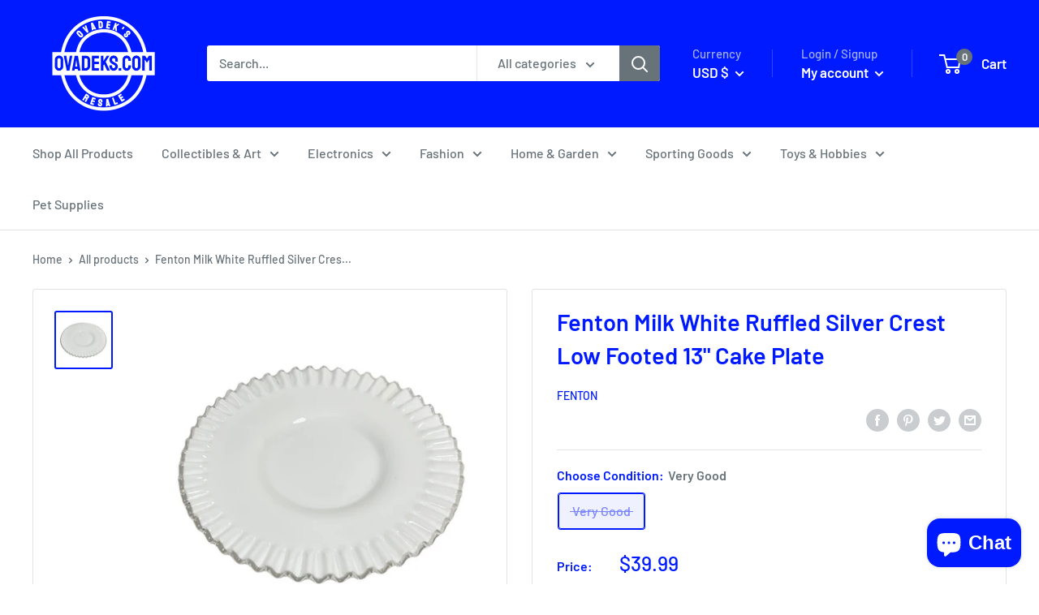

--- FILE ---
content_type: text/html; charset=utf-8
request_url: https://ovadeks.com/products/fenton-milk-white-ruffled-silver-crest-low-footed-13-cake-plate
body_size: 60419
content:
<!doctype html>

<html class="no-js" lang="en">
  <head>
    <meta charset="utf-8">
    <meta name="viewport" content="width=device-width, initial-scale=1.0, height=device-height, minimum-scale=1.0, maximum-scale=5.0">
    <meta name="theme-color" content="#001aff"><title>Fenton Milk White Ruffled Silver Crest Low Footed 13&quot; Cake Plate
</title><meta name="description" content="Fenton Milk White Ruffled Silver Crest Low Footed 13&quot; Cake Plate PACKAGE INCLUDES: 1x Plate YOU WILL RECEIVE EXACTLY WHAT THE PACKAGE INCLUDES. THE PHOTOS ARE A REPRESENTATION OF WHAT THE PACKAGE INCLUDES IN THE CONDITION OF YOUR CHOICE. IF IT IS NOT IN THE PHOTO NOR LISTED ABOVE DO NOT ASSUME IT IS INCLUDED. SINCE WE "><link rel="canonical" href="https://ovadeks.com/products/fenton-milk-white-ruffled-silver-crest-low-footed-13-cake-plate"><link rel="shortcut icon" href="//ovadeks.com/cdn/shop/files/ovadeks.com_favicon_a48f10c7-d731-4caa-94e3-f4e6c39f10ba_96x96.jpg?v=1645038121" type="image/png"><link rel="preload" as="style" href="//ovadeks.com/cdn/shop/t/3/assets/theme.css?v=98983937231062201781640575626">
    <link rel="preload" as="script" href="//ovadeks.com/cdn/shop/t/3/assets/theme.min.js?v=156966696984249056491642701083">
    <link rel="preconnect" href="https://cdn.shopify.com">
    <link rel="preconnect" href="https://fonts.shopifycdn.com">
    <link rel="dns-prefetch" href="https://productreviews.shopifycdn.com">
    <link rel="dns-prefetch" href="https://ajax.googleapis.com">
    <link rel="dns-prefetch" href="https://maps.googleapis.com">
    <link rel="dns-prefetch" href="https://maps.gstatic.com">

    <meta property="og:type" content="product">
  <meta property="og:title" content="Fenton Milk White Ruffled Silver Crest Low Footed 13&quot; Cake Plate"><meta property="og:image" content="http://ovadeks.com/cdn/shop/products/PhotoRoom_20210114_134701_f6b7193a-9a22-4ea3-8112-5caa69922c3a.png?v=1614281852">
    <meta property="og:image:secure_url" content="https://ovadeks.com/cdn/shop/products/PhotoRoom_20210114_134701_f6b7193a-9a22-4ea3-8112-5caa69922c3a.png?v=1614281852">
    <meta property="og:image:width" content="1512">
    <meta property="og:image:height" content="1512"><meta property="product:price:amount" content="39.99">
  <meta property="product:price:currency" content="USD"><meta property="og:description" content="Fenton Milk White Ruffled Silver Crest Low Footed 13&quot; Cake Plate PACKAGE INCLUDES: 1x Plate YOU WILL RECEIVE EXACTLY WHAT THE PACKAGE INCLUDES. THE PHOTOS ARE A REPRESENTATION OF WHAT THE PACKAGE INCLUDES IN THE CONDITION OF YOUR CHOICE. IF IT IS NOT IN THE PHOTO NOR LISTED ABOVE DO NOT ASSUME IT IS INCLUDED. SINCE WE "><meta property="og:url" content="https://ovadeks.com/products/fenton-milk-white-ruffled-silver-crest-low-footed-13-cake-plate">
<meta property="og:site_name" content="OVADEKS.COM"><meta name="twitter:card" content="summary"><meta name="twitter:title" content="Fenton Milk White Ruffled Silver Crest Low Footed 13&quot; Cake Plate">
  <meta name="twitter:description" content="Fenton Milk White Ruffled Silver Crest Low Footed 13&quot; Cake Plate PACKAGE INCLUDES: 1x Plate YOU WILL RECEIVE EXACTLY WHAT THE PACKAGE INCLUDES. THE PHOTOS ARE A REPRESENTATION OF WHAT THE PACKAGE INCLUDES IN THE CONDITION OF YOUR CHOICE. IF IT IS NOT IN THE PHOTO NOR LISTED ABOVE DO NOT ASSUME IT IS INCLUDED. SINCE WE HAVE THE SAME ITEM(S) IN MULTIPLE DIFFERENT CONDITIONS THE “CHOOSE CONDITION” OPTION ALLOWS YOU TO CHOOSE THE CONDITION OF THE ITEM(S). Condition Table: For Parts- An item for parts or repair that does not operate as it was intended. This includes items that are missing pieces, not fully operational and will need additional service, repair, and/or parts. Sold AS-IS. Poor- An item with obvious and major signs of wear, tear, holes, fading, damage, etc. 100% Authentic &amp;amp; Tested Working. Good- An item with">
  <meta name="twitter:image" content="https://ovadeks.com/cdn/shop/products/PhotoRoom_20210114_134701_f6b7193a-9a22-4ea3-8112-5caa69922c3a_600x600_crop_center.png?v=1614281852">
    <link rel="preload" href="//ovadeks.com/cdn/fonts/barlow/barlow_n6.329f582a81f63f125e63c20a5a80ae9477df68e1.woff2" as="font" type="font/woff2" crossorigin>
<link rel="preload" href="//ovadeks.com/cdn/fonts/barlow/barlow_n5.a193a1990790eba0cc5cca569d23799830e90f07.woff2" as="font" type="font/woff2" crossorigin>

<style>
  @font-face {
  font-family: Barlow;
  font-weight: 600;
  font-style: normal;
  font-display: swap;
  src: url("//ovadeks.com/cdn/fonts/barlow/barlow_n6.329f582a81f63f125e63c20a5a80ae9477df68e1.woff2") format("woff2"),
       url("//ovadeks.com/cdn/fonts/barlow/barlow_n6.0163402e36247bcb8b02716880d0b39568412e9e.woff") format("woff");
}

  @font-face {
  font-family: Barlow;
  font-weight: 500;
  font-style: normal;
  font-display: swap;
  src: url("//ovadeks.com/cdn/fonts/barlow/barlow_n5.a193a1990790eba0cc5cca569d23799830e90f07.woff2") format("woff2"),
       url("//ovadeks.com/cdn/fonts/barlow/barlow_n5.ae31c82169b1dc0715609b8cc6a610b917808358.woff") format("woff");
}

@font-face {
  font-family: Barlow;
  font-weight: 600;
  font-style: normal;
  font-display: swap;
  src: url("//ovadeks.com/cdn/fonts/barlow/barlow_n6.329f582a81f63f125e63c20a5a80ae9477df68e1.woff2") format("woff2"),
       url("//ovadeks.com/cdn/fonts/barlow/barlow_n6.0163402e36247bcb8b02716880d0b39568412e9e.woff") format("woff");
}

@font-face {
  font-family: Barlow;
  font-weight: 600;
  font-style: italic;
  font-display: swap;
  src: url("//ovadeks.com/cdn/fonts/barlow/barlow_i6.5a22bd20fb27bad4d7674cc6e666fb9c77d813bb.woff2") format("woff2"),
       url("//ovadeks.com/cdn/fonts/barlow/barlow_i6.1c8787fcb59f3add01a87f21b38c7ef797e3b3a1.woff") format("woff");
}


  @font-face {
  font-family: Barlow;
  font-weight: 700;
  font-style: normal;
  font-display: swap;
  src: url("//ovadeks.com/cdn/fonts/barlow/barlow_n7.691d1d11f150e857dcbc1c10ef03d825bc378d81.woff2") format("woff2"),
       url("//ovadeks.com/cdn/fonts/barlow/barlow_n7.4fdbb1cb7da0e2c2f88492243ffa2b4f91924840.woff") format("woff");
}

  @font-face {
  font-family: Barlow;
  font-weight: 500;
  font-style: italic;
  font-display: swap;
  src: url("//ovadeks.com/cdn/fonts/barlow/barlow_i5.714d58286997b65cd479af615cfa9bb0a117a573.woff2") format("woff2"),
       url("//ovadeks.com/cdn/fonts/barlow/barlow_i5.0120f77e6447d3b5df4bbec8ad8c2d029d87fb21.woff") format("woff");
}

  @font-face {
  font-family: Barlow;
  font-weight: 700;
  font-style: italic;
  font-display: swap;
  src: url("//ovadeks.com/cdn/fonts/barlow/barlow_i7.50e19d6cc2ba5146fa437a5a7443c76d5d730103.woff2") format("woff2"),
       url("//ovadeks.com/cdn/fonts/barlow/barlow_i7.47e9f98f1b094d912e6fd631cc3fe93d9f40964f.woff") format("woff");
}


  :root {
    --default-text-font-size : 15px;
    --base-text-font-size    : 16px;
    --heading-font-family    : Barlow, sans-serif;
    --heading-font-weight    : 600;
    --heading-font-style     : normal;
    --text-font-family       : Barlow, sans-serif;
    --text-font-weight       : 500;
    --text-font-style        : normal;
    --text-font-bolder-weight: 600;
    --text-link-decoration   : underline;

    --text-color               : #677279;
    --text-color-rgb           : 103, 114, 121;
    --heading-color            : #001aff;
    --border-color             : #e1e3e4;
    --border-color-rgb         : 225, 227, 228;
    --form-border-color        : #d4d6d8;
    --accent-color             : #001aff;
    --accent-color-rgb         : 0, 26, 255;
    --link-color               : #001aff;
    --link-color-hover         : #0012b3;
    --background               : #ffffff;
    --secondary-background     : #ffffff;
    --secondary-background-rgb : 255, 255, 255;
    --accent-background        : rgba(0, 26, 255, 0.08);

    --input-background: #ffffff;

    --error-color       : #ff0000;
    --error-background  : rgba(255, 0, 0, 0.07);
    --success-color     : #00aa00;
    --success-background: rgba(0, 170, 0, 0.11);

    --primary-button-background      : #001aff;
    --primary-button-background-rgb  : 0, 26, 255;
    --primary-button-text-color      : #ffffff;
    --secondary-button-background    : #001aff;
    --secondary-button-background-rgb: 0, 26, 255;
    --secondary-button-text-color    : #ffffff;

    --header-background      : #001aff;
    --header-text-color      : #ffffff;
    --header-light-text-color: #a3afef;
    --header-border-color    : rgba(163, 175, 239, 0.3);
    --header-accent-color    : #677279;

    --footer-background-color:    #f3f5f6;
    --footer-heading-text-color:  #001aff;
    --footer-body-text-color:     #677279;
    --footer-accent-color:        #001aff;
    --footer-accent-color-rgb:    0, 26, 255;
    --footer-border:              none;
    
    --flickity-arrow-color: #abb1b4;--product-on-sale-accent           : #ee0000;
    --product-on-sale-accent-rgb       : 238, 0, 0;
    --product-on-sale-color            : #ffffff;
    --product-in-stock-color           : #008a00;
    --product-low-stock-color          : #ee0000;
    --product-sold-out-color           : #8a9297;
    --product-custom-label-1-background: #008a00;
    --product-custom-label-1-color     : #ffffff;
    --product-custom-label-2-background: #00a500;
    --product-custom-label-2-color     : #ffffff;
    --product-review-star-color        : #ffbd00;

    --mobile-container-gutter : 20px;
    --desktop-container-gutter: 40px;
  }
</style>

<script>
  // IE11 does not have support for CSS variables, so we have to polyfill them
  if (!(((window || {}).CSS || {}).supports && window.CSS.supports('(--a: 0)'))) {
    const script = document.createElement('script');
    script.type = 'text/javascript';
    script.src = 'https://cdn.jsdelivr.net/npm/css-vars-ponyfill@2';
    script.onload = function() {
      cssVars({});
    };

    document.getElementsByTagName('head')[0].appendChild(script);
  }
</script>


    <script>window.performance && window.performance.mark && window.performance.mark('shopify.content_for_header.start');</script><meta name="facebook-domain-verification" content="37k9720audr68huxshtqyeei6ut9k5">
<meta id="shopify-digital-wallet" name="shopify-digital-wallet" content="/52765491361/digital_wallets/dialog">
<meta name="shopify-checkout-api-token" content="228ebb7d4e82320e72d4891ce3bafe51">
<meta id="in-context-paypal-metadata" data-shop-id="52765491361" data-venmo-supported="false" data-environment="production" data-locale="en_US" data-paypal-v4="true" data-currency="USD">
<link rel="alternate" type="application/json+oembed" href="https://ovadeks.com/products/fenton-milk-white-ruffled-silver-crest-low-footed-13-cake-plate.oembed">
<script async="async" src="/checkouts/internal/preloads.js?locale=en-US"></script>
<link rel="preconnect" href="https://shop.app" crossorigin="anonymous">
<script async="async" src="https://shop.app/checkouts/internal/preloads.js?locale=en-US&shop_id=52765491361" crossorigin="anonymous"></script>
<script id="apple-pay-shop-capabilities" type="application/json">{"shopId":52765491361,"countryCode":"US","currencyCode":"USD","merchantCapabilities":["supports3DS"],"merchantId":"gid:\/\/shopify\/Shop\/52765491361","merchantName":"OVADEKS.COM","requiredBillingContactFields":["postalAddress","email"],"requiredShippingContactFields":["postalAddress","email"],"shippingType":"shipping","supportedNetworks":["visa","masterCard","amex","discover","elo","jcb"],"total":{"type":"pending","label":"OVADEKS.COM","amount":"1.00"},"shopifyPaymentsEnabled":true,"supportsSubscriptions":true}</script>
<script id="shopify-features" type="application/json">{"accessToken":"228ebb7d4e82320e72d4891ce3bafe51","betas":["rich-media-storefront-analytics"],"domain":"ovadeks.com","predictiveSearch":true,"shopId":52765491361,"locale":"en"}</script>
<script>var Shopify = Shopify || {};
Shopify.shop = "ovadeks.myshopify.com";
Shopify.locale = "en";
Shopify.currency = {"active":"USD","rate":"1.0"};
Shopify.country = "US";
Shopify.theme = {"name":"Warehouse with Installments message","id":128235372705,"schema_name":"Warehouse","schema_version":"1.15.4","theme_store_id":871,"role":"main"};
Shopify.theme.handle = "null";
Shopify.theme.style = {"id":null,"handle":null};
Shopify.cdnHost = "ovadeks.com/cdn";
Shopify.routes = Shopify.routes || {};
Shopify.routes.root = "/";</script>
<script type="module">!function(o){(o.Shopify=o.Shopify||{}).modules=!0}(window);</script>
<script>!function(o){function n(){var o=[];function n(){o.push(Array.prototype.slice.apply(arguments))}return n.q=o,n}var t=o.Shopify=o.Shopify||{};t.loadFeatures=n(),t.autoloadFeatures=n()}(window);</script>
<script>
  window.ShopifyPay = window.ShopifyPay || {};
  window.ShopifyPay.apiHost = "shop.app\/pay";
  window.ShopifyPay.redirectState = null;
</script>
<script id="shop-js-analytics" type="application/json">{"pageType":"product"}</script>
<script defer="defer" async type="module" src="//ovadeks.com/cdn/shopifycloud/shop-js/modules/v2/client.init-shop-cart-sync_WVOgQShq.en.esm.js"></script>
<script defer="defer" async type="module" src="//ovadeks.com/cdn/shopifycloud/shop-js/modules/v2/chunk.common_C_13GLB1.esm.js"></script>
<script defer="defer" async type="module" src="//ovadeks.com/cdn/shopifycloud/shop-js/modules/v2/chunk.modal_CLfMGd0m.esm.js"></script>
<script type="module">
  await import("//ovadeks.com/cdn/shopifycloud/shop-js/modules/v2/client.init-shop-cart-sync_WVOgQShq.en.esm.js");
await import("//ovadeks.com/cdn/shopifycloud/shop-js/modules/v2/chunk.common_C_13GLB1.esm.js");
await import("//ovadeks.com/cdn/shopifycloud/shop-js/modules/v2/chunk.modal_CLfMGd0m.esm.js");

  window.Shopify.SignInWithShop?.initShopCartSync?.({"fedCMEnabled":true,"windoidEnabled":true});

</script>
<script defer="defer" async type="module" src="//ovadeks.com/cdn/shopifycloud/shop-js/modules/v2/client.payment-terms_BWmiNN46.en.esm.js"></script>
<script defer="defer" async type="module" src="//ovadeks.com/cdn/shopifycloud/shop-js/modules/v2/chunk.common_C_13GLB1.esm.js"></script>
<script defer="defer" async type="module" src="//ovadeks.com/cdn/shopifycloud/shop-js/modules/v2/chunk.modal_CLfMGd0m.esm.js"></script>
<script type="module">
  await import("//ovadeks.com/cdn/shopifycloud/shop-js/modules/v2/client.payment-terms_BWmiNN46.en.esm.js");
await import("//ovadeks.com/cdn/shopifycloud/shop-js/modules/v2/chunk.common_C_13GLB1.esm.js");
await import("//ovadeks.com/cdn/shopifycloud/shop-js/modules/v2/chunk.modal_CLfMGd0m.esm.js");

  
</script>
<script>
  window.Shopify = window.Shopify || {};
  if (!window.Shopify.featureAssets) window.Shopify.featureAssets = {};
  window.Shopify.featureAssets['shop-js'] = {"shop-cart-sync":["modules/v2/client.shop-cart-sync_DuR37GeY.en.esm.js","modules/v2/chunk.common_C_13GLB1.esm.js","modules/v2/chunk.modal_CLfMGd0m.esm.js"],"init-fed-cm":["modules/v2/client.init-fed-cm_BucUoe6W.en.esm.js","modules/v2/chunk.common_C_13GLB1.esm.js","modules/v2/chunk.modal_CLfMGd0m.esm.js"],"shop-toast-manager":["modules/v2/client.shop-toast-manager_B0JfrpKj.en.esm.js","modules/v2/chunk.common_C_13GLB1.esm.js","modules/v2/chunk.modal_CLfMGd0m.esm.js"],"init-shop-cart-sync":["modules/v2/client.init-shop-cart-sync_WVOgQShq.en.esm.js","modules/v2/chunk.common_C_13GLB1.esm.js","modules/v2/chunk.modal_CLfMGd0m.esm.js"],"shop-button":["modules/v2/client.shop-button_B_U3bv27.en.esm.js","modules/v2/chunk.common_C_13GLB1.esm.js","modules/v2/chunk.modal_CLfMGd0m.esm.js"],"init-windoid":["modules/v2/client.init-windoid_DuP9q_di.en.esm.js","modules/v2/chunk.common_C_13GLB1.esm.js","modules/v2/chunk.modal_CLfMGd0m.esm.js"],"shop-cash-offers":["modules/v2/client.shop-cash-offers_BmULhtno.en.esm.js","modules/v2/chunk.common_C_13GLB1.esm.js","modules/v2/chunk.modal_CLfMGd0m.esm.js"],"pay-button":["modules/v2/client.pay-button_CrPSEbOK.en.esm.js","modules/v2/chunk.common_C_13GLB1.esm.js","modules/v2/chunk.modal_CLfMGd0m.esm.js"],"init-customer-accounts":["modules/v2/client.init-customer-accounts_jNk9cPYQ.en.esm.js","modules/v2/client.shop-login-button_DJ5ldayH.en.esm.js","modules/v2/chunk.common_C_13GLB1.esm.js","modules/v2/chunk.modal_CLfMGd0m.esm.js"],"avatar":["modules/v2/client.avatar_BTnouDA3.en.esm.js"],"checkout-modal":["modules/v2/client.checkout-modal_pBPyh9w8.en.esm.js","modules/v2/chunk.common_C_13GLB1.esm.js","modules/v2/chunk.modal_CLfMGd0m.esm.js"],"init-shop-for-new-customer-accounts":["modules/v2/client.init-shop-for-new-customer-accounts_BUoCy7a5.en.esm.js","modules/v2/client.shop-login-button_DJ5ldayH.en.esm.js","modules/v2/chunk.common_C_13GLB1.esm.js","modules/v2/chunk.modal_CLfMGd0m.esm.js"],"init-customer-accounts-sign-up":["modules/v2/client.init-customer-accounts-sign-up_CnczCz9H.en.esm.js","modules/v2/client.shop-login-button_DJ5ldayH.en.esm.js","modules/v2/chunk.common_C_13GLB1.esm.js","modules/v2/chunk.modal_CLfMGd0m.esm.js"],"init-shop-email-lookup-coordinator":["modules/v2/client.init-shop-email-lookup-coordinator_CzjY5t9o.en.esm.js","modules/v2/chunk.common_C_13GLB1.esm.js","modules/v2/chunk.modal_CLfMGd0m.esm.js"],"shop-follow-button":["modules/v2/client.shop-follow-button_CsYC63q7.en.esm.js","modules/v2/chunk.common_C_13GLB1.esm.js","modules/v2/chunk.modal_CLfMGd0m.esm.js"],"shop-login-button":["modules/v2/client.shop-login-button_DJ5ldayH.en.esm.js","modules/v2/chunk.common_C_13GLB1.esm.js","modules/v2/chunk.modal_CLfMGd0m.esm.js"],"shop-login":["modules/v2/client.shop-login_B9ccPdmx.en.esm.js","modules/v2/chunk.common_C_13GLB1.esm.js","modules/v2/chunk.modal_CLfMGd0m.esm.js"],"lead-capture":["modules/v2/client.lead-capture_D0K_KgYb.en.esm.js","modules/v2/chunk.common_C_13GLB1.esm.js","modules/v2/chunk.modal_CLfMGd0m.esm.js"],"payment-terms":["modules/v2/client.payment-terms_BWmiNN46.en.esm.js","modules/v2/chunk.common_C_13GLB1.esm.js","modules/v2/chunk.modal_CLfMGd0m.esm.js"]};
</script>
<script id="__st">var __st={"a":52765491361,"offset":-18000,"reqid":"445b3623-3daa-4a4b-985f-e2d8c5e0907b-1769607035","pageurl":"ovadeks.com\/products\/fenton-milk-white-ruffled-silver-crest-low-footed-13-cake-plate","u":"6498646f44ea","p":"product","rtyp":"product","rid":6539120935073};</script>
<script>window.ShopifyPaypalV4VisibilityTracking = true;</script>
<script id="captcha-bootstrap">!function(){'use strict';const t='contact',e='account',n='new_comment',o=[[t,t],['blogs',n],['comments',n],[t,'customer']],c=[[e,'customer_login'],[e,'guest_login'],[e,'recover_customer_password'],[e,'create_customer']],r=t=>t.map((([t,e])=>`form[action*='/${t}']:not([data-nocaptcha='true']) input[name='form_type'][value='${e}']`)).join(','),a=t=>()=>t?[...document.querySelectorAll(t)].map((t=>t.form)):[];function s(){const t=[...o],e=r(t);return a(e)}const i='password',u='form_key',d=['recaptcha-v3-token','g-recaptcha-response','h-captcha-response',i],f=()=>{try{return window.sessionStorage}catch{return}},m='__shopify_v',_=t=>t.elements[u];function p(t,e,n=!1){try{const o=window.sessionStorage,c=JSON.parse(o.getItem(e)),{data:r}=function(t){const{data:e,action:n}=t;return t[m]||n?{data:e,action:n}:{data:t,action:n}}(c);for(const[e,n]of Object.entries(r))t.elements[e]&&(t.elements[e].value=n);n&&o.removeItem(e)}catch(o){console.error('form repopulation failed',{error:o})}}const l='form_type',E='cptcha';function T(t){t.dataset[E]=!0}const w=window,h=w.document,L='Shopify',v='ce_forms',y='captcha';let A=!1;((t,e)=>{const n=(g='f06e6c50-85a8-45c8-87d0-21a2b65856fe',I='https://cdn.shopify.com/shopifycloud/storefront-forms-hcaptcha/ce_storefront_forms_captcha_hcaptcha.v1.5.2.iife.js',D={infoText:'Protected by hCaptcha',privacyText:'Privacy',termsText:'Terms'},(t,e,n)=>{const o=w[L][v],c=o.bindForm;if(c)return c(t,g,e,D).then(n);var r;o.q.push([[t,g,e,D],n]),r=I,A||(h.body.append(Object.assign(h.createElement('script'),{id:'captcha-provider',async:!0,src:r})),A=!0)});var g,I,D;w[L]=w[L]||{},w[L][v]=w[L][v]||{},w[L][v].q=[],w[L][y]=w[L][y]||{},w[L][y].protect=function(t,e){n(t,void 0,e),T(t)},Object.freeze(w[L][y]),function(t,e,n,w,h,L){const[v,y,A,g]=function(t,e,n){const i=e?o:[],u=t?c:[],d=[...i,...u],f=r(d),m=r(i),_=r(d.filter((([t,e])=>n.includes(e))));return[a(f),a(m),a(_),s()]}(w,h,L),I=t=>{const e=t.target;return e instanceof HTMLFormElement?e:e&&e.form},D=t=>v().includes(t);t.addEventListener('submit',(t=>{const e=I(t);if(!e)return;const n=D(e)&&!e.dataset.hcaptchaBound&&!e.dataset.recaptchaBound,o=_(e),c=g().includes(e)&&(!o||!o.value);(n||c)&&t.preventDefault(),c&&!n&&(function(t){try{if(!f())return;!function(t){const e=f();if(!e)return;const n=_(t);if(!n)return;const o=n.value;o&&e.removeItem(o)}(t);const e=Array.from(Array(32),(()=>Math.random().toString(36)[2])).join('');!function(t,e){_(t)||t.append(Object.assign(document.createElement('input'),{type:'hidden',name:u})),t.elements[u].value=e}(t,e),function(t,e){const n=f();if(!n)return;const o=[...t.querySelectorAll(`input[type='${i}']`)].map((({name:t})=>t)),c=[...d,...o],r={};for(const[a,s]of new FormData(t).entries())c.includes(a)||(r[a]=s);n.setItem(e,JSON.stringify({[m]:1,action:t.action,data:r}))}(t,e)}catch(e){console.error('failed to persist form',e)}}(e),e.submit())}));const S=(t,e)=>{t&&!t.dataset[E]&&(n(t,e.some((e=>e===t))),T(t))};for(const o of['focusin','change'])t.addEventListener(o,(t=>{const e=I(t);D(e)&&S(e,y())}));const B=e.get('form_key'),M=e.get(l),P=B&&M;t.addEventListener('DOMContentLoaded',(()=>{const t=y();if(P)for(const e of t)e.elements[l].value===M&&p(e,B);[...new Set([...A(),...v().filter((t=>'true'===t.dataset.shopifyCaptcha))])].forEach((e=>S(e,t)))}))}(h,new URLSearchParams(w.location.search),n,t,e,['guest_login'])})(!0,!0)}();</script>
<script integrity="sha256-4kQ18oKyAcykRKYeNunJcIwy7WH5gtpwJnB7kiuLZ1E=" data-source-attribution="shopify.loadfeatures" defer="defer" src="//ovadeks.com/cdn/shopifycloud/storefront/assets/storefront/load_feature-a0a9edcb.js" crossorigin="anonymous"></script>
<script crossorigin="anonymous" defer="defer" src="//ovadeks.com/cdn/shopifycloud/storefront/assets/shopify_pay/storefront-65b4c6d7.js?v=20250812"></script>
<script data-source-attribution="shopify.dynamic_checkout.dynamic.init">var Shopify=Shopify||{};Shopify.PaymentButton=Shopify.PaymentButton||{isStorefrontPortableWallets:!0,init:function(){window.Shopify.PaymentButton.init=function(){};var t=document.createElement("script");t.src="https://ovadeks.com/cdn/shopifycloud/portable-wallets/latest/portable-wallets.en.js",t.type="module",document.head.appendChild(t)}};
</script>
<script data-source-attribution="shopify.dynamic_checkout.buyer_consent">
  function portableWalletsHideBuyerConsent(e){var t=document.getElementById("shopify-buyer-consent"),n=document.getElementById("shopify-subscription-policy-button");t&&n&&(t.classList.add("hidden"),t.setAttribute("aria-hidden","true"),n.removeEventListener("click",e))}function portableWalletsShowBuyerConsent(e){var t=document.getElementById("shopify-buyer-consent"),n=document.getElementById("shopify-subscription-policy-button");t&&n&&(t.classList.remove("hidden"),t.removeAttribute("aria-hidden"),n.addEventListener("click",e))}window.Shopify?.PaymentButton&&(window.Shopify.PaymentButton.hideBuyerConsent=portableWalletsHideBuyerConsent,window.Shopify.PaymentButton.showBuyerConsent=portableWalletsShowBuyerConsent);
</script>
<script>
  function portableWalletsCleanup(e){e&&e.src&&console.error("Failed to load portable wallets script "+e.src);var t=document.querySelectorAll("shopify-accelerated-checkout .shopify-payment-button__skeleton, shopify-accelerated-checkout-cart .wallet-cart-button__skeleton"),e=document.getElementById("shopify-buyer-consent");for(let e=0;e<t.length;e++)t[e].remove();e&&e.remove()}function portableWalletsNotLoadedAsModule(e){e instanceof ErrorEvent&&"string"==typeof e.message&&e.message.includes("import.meta")&&"string"==typeof e.filename&&e.filename.includes("portable-wallets")&&(window.removeEventListener("error",portableWalletsNotLoadedAsModule),window.Shopify.PaymentButton.failedToLoad=e,"loading"===document.readyState?document.addEventListener("DOMContentLoaded",window.Shopify.PaymentButton.init):window.Shopify.PaymentButton.init())}window.addEventListener("error",portableWalletsNotLoadedAsModule);
</script>

<script type="module" src="https://ovadeks.com/cdn/shopifycloud/portable-wallets/latest/portable-wallets.en.js" onError="portableWalletsCleanup(this)" crossorigin="anonymous"></script>
<script nomodule>
  document.addEventListener("DOMContentLoaded", portableWalletsCleanup);
</script>

<script id='scb4127' type='text/javascript' async='' src='https://ovadeks.com/cdn/shopifycloud/privacy-banner/storefront-banner.js'></script><link id="shopify-accelerated-checkout-styles" rel="stylesheet" media="screen" href="https://ovadeks.com/cdn/shopifycloud/portable-wallets/latest/accelerated-checkout-backwards-compat.css" crossorigin="anonymous">
<style id="shopify-accelerated-checkout-cart">
        #shopify-buyer-consent {
  margin-top: 1em;
  display: inline-block;
  width: 100%;
}

#shopify-buyer-consent.hidden {
  display: none;
}

#shopify-subscription-policy-button {
  background: none;
  border: none;
  padding: 0;
  text-decoration: underline;
  font-size: inherit;
  cursor: pointer;
}

#shopify-subscription-policy-button::before {
  box-shadow: none;
}

      </style>

<script>window.performance && window.performance.mark && window.performance.mark('shopify.content_for_header.end');</script>

    <link rel="stylesheet" href="//ovadeks.com/cdn/shop/t/3/assets/theme.css?v=98983937231062201781640575626">

    
  <script type="application/ld+json">
  {
    "@context": "http://schema.org",
    "@type": "Product",
    "offers": [{
          "@type": "Offer",
          "name": "Very Good",
          "availability":"https://schema.org/OutOfStock",
          "price": 39.99,
          "priceCurrency": "USD",
          "priceValidUntil": "2026-02-07","sku": "M154896","url": "/products/fenton-milk-white-ruffled-silver-crest-low-footed-13-cake-plate?variant=39260517564577"
        }
],
      "gtin8": "17564577",
      "productId": "17564577",
    "brand": {
      "name": "Fenton"
    },
    "name": "Fenton Milk White Ruffled Silver Crest Low Footed 13\" Cake Plate",
    "description": "Fenton Milk White Ruffled Silver Crest Low Footed 13\" Cake Plate\n\nPACKAGE INCLUDES: \n\n\n\n\n1x Plate\n\n\n\n\nYOU WILL RECEIVE EXACTLY WHAT THE PACKAGE INCLUDES. THE PHOTOS ARE A REPRESENTATION OF WHAT THE PACKAGE INCLUDES IN THE CONDITION OF YOUR CHOICE. IF IT IS NOT IN THE PHOTO NOR LISTED ABOVE DO NOT ASSUME IT IS INCLUDED. SINCE WE HAVE THE SAME ITEM(S) IN MULTIPLE DIFFERENT CONDITIONS THE “CHOOSE CONDITION” OPTION ALLOWS YOU TO CHOOSE THE CONDITION OF THE ITEM(S).\n\n\nCondition Table:\n\nFor Parts- An item for parts or repair that does not operate as it was intended. This includes items that are missing pieces, not fully operational and will need additional service, repair, and\/or parts. Sold AS-IS.  \nPoor- An item with obvious and major signs of wear, tear, holes, fading, damage, etc. 100% Authentic \u0026amp; Tested Working.  \nGood- An item with minor signs of wear, tear, holes, fading, damage, etc. 100% Authentic \u0026amp; Tested Working.  \nVery Good- An item with little to no signs of wear, tear, holes, fading, damage, etc. 100% Authentic \u0026amp; Tested Working.  \nBrand New- An item that has never been used and shows no damaged.\n\nPLEASE MESSAGE US BEFORE YOU PURCHASE IF YOU ARE UNSURE WHAT YOU WILL BE RECEIVING\n",
    "category": "Fenton Art Glass",
    "url": "/products/fenton-milk-white-ruffled-silver-crest-low-footed-13-cake-plate",
    "sku": "M154896",
    "image": {
      "@type": "ImageObject",
      "url": "https://ovadeks.com/cdn/shop/products/PhotoRoom_20210114_134701_f6b7193a-9a22-4ea3-8112-5caa69922c3a_1024x.png?v=1614281852",
      "image": "https://ovadeks.com/cdn/shop/products/PhotoRoom_20210114_134701_f6b7193a-9a22-4ea3-8112-5caa69922c3a_1024x.png?v=1614281852",
      "name": "Fenton Milk White Ruffled Silver Crest Low Footed 13\" Cake Plate",
      "width": "1024",
      "height": "1024"
    }
  }
  </script>



  <script type="application/ld+json">
  {
    "@context": "http://schema.org",
    "@type": "BreadcrumbList",
  "itemListElement": [{
      "@type": "ListItem",
      "position": 1,
      "name": "Home",
      "item": "https://ovadeks.com"
    },{
          "@type": "ListItem",
          "position": 2,
          "name": "Fenton Milk White Ruffled Silver Crest Low Footed 13\" Cake Plate",
          "item": "https://ovadeks.com/products/fenton-milk-white-ruffled-silver-crest-low-footed-13-cake-plate"
        }]
  }
  </script>


    <script>
      // This allows to expose several variables to the global scope, to be used in scripts
      window.theme = {
        pageType: "product",
        cartCount: 0,
        moneyFormat: "${{amount}}",
        moneyWithCurrencyFormat: "${{amount}} USD",
        showDiscount: true,
        discountMode: "saving",
        searchMode: "product,article",
        searchUnavailableProducts: "last",
        cartType: "drawer"
      };

      window.routes = {
        rootUrl: "\/",
        rootUrlWithoutSlash: '',
        cartUrl: "\/cart",
        cartAddUrl: "\/cart\/add",
        cartChangeUrl: "\/cart\/change",
        searchUrl: "\/search",
        productRecommendationsUrl: "\/recommendations\/products"
      };

      window.languages = {
        productRegularPrice: "Regular price",
        productSalePrice: "Sale price",
        collectionOnSaleLabel: "Save {{savings}}",
        productFormUnavailable: "Unavailable",
        productFormAddToCart: "Add to cart",
        productFormSoldOut: "Sold out",
        productAdded: "Product has been added to your cart",
        productAddedShort: "Added!",
        shippingEstimatorNoResults: "No shipping could be found for your address.",
        shippingEstimatorOneResult: "There is one shipping rate for your address:",
        shippingEstimatorMultipleResults: "There are {{count}} shipping rates for your address:",
        shippingEstimatorErrors: "There are some errors:"
      };

      window.lazySizesConfig = {
        loadHidden: false,
        hFac: 0.8,
        expFactor: 3,
        customMedia: {
          '--phone': '(max-width: 640px)',
          '--tablet': '(min-width: 641px) and (max-width: 1023px)',
          '--lap': '(min-width: 1024px)'
        }
      };

      document.documentElement.className = document.documentElement.className.replace('no-js', 'js');
    </script><script src="//ovadeks.com/cdn/shop/t/3/assets/theme.min.js?v=156966696984249056491642701083" defer></script>
    <script src="//ovadeks.com/cdn/shop/t/3/assets/custom.js?v=90373254691674712701640575625" defer></script><script>
        (function () {
          window.onpageshow = function() {
            // We force re-freshing the cart content onpageshow, as most browsers will serve a cache copy when hitting the
            // back button, which cause staled data
            document.documentElement.dispatchEvent(new CustomEvent('cart:refresh', {
              bubbles: true,
              detail: {scrollToTop: false}
            }));
          };
        })();
      </script><script src="https://cdn.shopify.com/extensions/e8878072-2f6b-4e89-8082-94b04320908d/inbox-1254/assets/inbox-chat-loader.js" type="text/javascript" defer="defer"></script>
<link href="https://monorail-edge.shopifysvc.com" rel="dns-prefetch">
<script>(function(){if ("sendBeacon" in navigator && "performance" in window) {try {var session_token_from_headers = performance.getEntriesByType('navigation')[0].serverTiming.find(x => x.name == '_s').description;} catch {var session_token_from_headers = undefined;}var session_cookie_matches = document.cookie.match(/_shopify_s=([^;]*)/);var session_token_from_cookie = session_cookie_matches && session_cookie_matches.length === 2 ? session_cookie_matches[1] : "";var session_token = session_token_from_headers || session_token_from_cookie || "";function handle_abandonment_event(e) {var entries = performance.getEntries().filter(function(entry) {return /monorail-edge.shopifysvc.com/.test(entry.name);});if (!window.abandonment_tracked && entries.length === 0) {window.abandonment_tracked = true;var currentMs = Date.now();var navigation_start = performance.timing.navigationStart;var payload = {shop_id: 52765491361,url: window.location.href,navigation_start,duration: currentMs - navigation_start,session_token,page_type: "product"};window.navigator.sendBeacon("https://monorail-edge.shopifysvc.com/v1/produce", JSON.stringify({schema_id: "online_store_buyer_site_abandonment/1.1",payload: payload,metadata: {event_created_at_ms: currentMs,event_sent_at_ms: currentMs}}));}}window.addEventListener('pagehide', handle_abandonment_event);}}());</script>
<script id="web-pixels-manager-setup">(function e(e,d,r,n,o){if(void 0===o&&(o={}),!Boolean(null===(a=null===(i=window.Shopify)||void 0===i?void 0:i.analytics)||void 0===a?void 0:a.replayQueue)){var i,a;window.Shopify=window.Shopify||{};var t=window.Shopify;t.analytics=t.analytics||{};var s=t.analytics;s.replayQueue=[],s.publish=function(e,d,r){return s.replayQueue.push([e,d,r]),!0};try{self.performance.mark("wpm:start")}catch(e){}var l=function(){var e={modern:/Edge?\/(1{2}[4-9]|1[2-9]\d|[2-9]\d{2}|\d{4,})\.\d+(\.\d+|)|Firefox\/(1{2}[4-9]|1[2-9]\d|[2-9]\d{2}|\d{4,})\.\d+(\.\d+|)|Chrom(ium|e)\/(9{2}|\d{3,})\.\d+(\.\d+|)|(Maci|X1{2}).+ Version\/(15\.\d+|(1[6-9]|[2-9]\d|\d{3,})\.\d+)([,.]\d+|)( \(\w+\)|)( Mobile\/\w+|) Safari\/|Chrome.+OPR\/(9{2}|\d{3,})\.\d+\.\d+|(CPU[ +]OS|iPhone[ +]OS|CPU[ +]iPhone|CPU IPhone OS|CPU iPad OS)[ +]+(15[._]\d+|(1[6-9]|[2-9]\d|\d{3,})[._]\d+)([._]\d+|)|Android:?[ /-](13[3-9]|1[4-9]\d|[2-9]\d{2}|\d{4,})(\.\d+|)(\.\d+|)|Android.+Firefox\/(13[5-9]|1[4-9]\d|[2-9]\d{2}|\d{4,})\.\d+(\.\d+|)|Android.+Chrom(ium|e)\/(13[3-9]|1[4-9]\d|[2-9]\d{2}|\d{4,})\.\d+(\.\d+|)|SamsungBrowser\/([2-9]\d|\d{3,})\.\d+/,legacy:/Edge?\/(1[6-9]|[2-9]\d|\d{3,})\.\d+(\.\d+|)|Firefox\/(5[4-9]|[6-9]\d|\d{3,})\.\d+(\.\d+|)|Chrom(ium|e)\/(5[1-9]|[6-9]\d|\d{3,})\.\d+(\.\d+|)([\d.]+$|.*Safari\/(?![\d.]+ Edge\/[\d.]+$))|(Maci|X1{2}).+ Version\/(10\.\d+|(1[1-9]|[2-9]\d|\d{3,})\.\d+)([,.]\d+|)( \(\w+\)|)( Mobile\/\w+|) Safari\/|Chrome.+OPR\/(3[89]|[4-9]\d|\d{3,})\.\d+\.\d+|(CPU[ +]OS|iPhone[ +]OS|CPU[ +]iPhone|CPU IPhone OS|CPU iPad OS)[ +]+(10[._]\d+|(1[1-9]|[2-9]\d|\d{3,})[._]\d+)([._]\d+|)|Android:?[ /-](13[3-9]|1[4-9]\d|[2-9]\d{2}|\d{4,})(\.\d+|)(\.\d+|)|Mobile Safari.+OPR\/([89]\d|\d{3,})\.\d+\.\d+|Android.+Firefox\/(13[5-9]|1[4-9]\d|[2-9]\d{2}|\d{4,})\.\d+(\.\d+|)|Android.+Chrom(ium|e)\/(13[3-9]|1[4-9]\d|[2-9]\d{2}|\d{4,})\.\d+(\.\d+|)|Android.+(UC? ?Browser|UCWEB|U3)[ /]?(15\.([5-9]|\d{2,})|(1[6-9]|[2-9]\d|\d{3,})\.\d+)\.\d+|SamsungBrowser\/(5\.\d+|([6-9]|\d{2,})\.\d+)|Android.+MQ{2}Browser\/(14(\.(9|\d{2,})|)|(1[5-9]|[2-9]\d|\d{3,})(\.\d+|))(\.\d+|)|K[Aa][Ii]OS\/(3\.\d+|([4-9]|\d{2,})\.\d+)(\.\d+|)/},d=e.modern,r=e.legacy,n=navigator.userAgent;return n.match(d)?"modern":n.match(r)?"legacy":"unknown"}(),u="modern"===l?"modern":"legacy",c=(null!=n?n:{modern:"",legacy:""})[u],f=function(e){return[e.baseUrl,"/wpm","/b",e.hashVersion,"modern"===e.buildTarget?"m":"l",".js"].join("")}({baseUrl:d,hashVersion:r,buildTarget:u}),m=function(e){var d=e.version,r=e.bundleTarget,n=e.surface,o=e.pageUrl,i=e.monorailEndpoint;return{emit:function(e){var a=e.status,t=e.errorMsg,s=(new Date).getTime(),l=JSON.stringify({metadata:{event_sent_at_ms:s},events:[{schema_id:"web_pixels_manager_load/3.1",payload:{version:d,bundle_target:r,page_url:o,status:a,surface:n,error_msg:t},metadata:{event_created_at_ms:s}}]});if(!i)return console&&console.warn&&console.warn("[Web Pixels Manager] No Monorail endpoint provided, skipping logging."),!1;try{return self.navigator.sendBeacon.bind(self.navigator)(i,l)}catch(e){}var u=new XMLHttpRequest;try{return u.open("POST",i,!0),u.setRequestHeader("Content-Type","text/plain"),u.send(l),!0}catch(e){return console&&console.warn&&console.warn("[Web Pixels Manager] Got an unhandled error while logging to Monorail."),!1}}}}({version:r,bundleTarget:l,surface:e.surface,pageUrl:self.location.href,monorailEndpoint:e.monorailEndpoint});try{o.browserTarget=l,function(e){var d=e.src,r=e.async,n=void 0===r||r,o=e.onload,i=e.onerror,a=e.sri,t=e.scriptDataAttributes,s=void 0===t?{}:t,l=document.createElement("script"),u=document.querySelector("head"),c=document.querySelector("body");if(l.async=n,l.src=d,a&&(l.integrity=a,l.crossOrigin="anonymous"),s)for(var f in s)if(Object.prototype.hasOwnProperty.call(s,f))try{l.dataset[f]=s[f]}catch(e){}if(o&&l.addEventListener("load",o),i&&l.addEventListener("error",i),u)u.appendChild(l);else{if(!c)throw new Error("Did not find a head or body element to append the script");c.appendChild(l)}}({src:f,async:!0,onload:function(){if(!function(){var e,d;return Boolean(null===(d=null===(e=window.Shopify)||void 0===e?void 0:e.analytics)||void 0===d?void 0:d.initialized)}()){var d=window.webPixelsManager.init(e)||void 0;if(d){var r=window.Shopify.analytics;r.replayQueue.forEach((function(e){var r=e[0],n=e[1],o=e[2];d.publishCustomEvent(r,n,o)})),r.replayQueue=[],r.publish=d.publishCustomEvent,r.visitor=d.visitor,r.initialized=!0}}},onerror:function(){return m.emit({status:"failed",errorMsg:"".concat(f," has failed to load")})},sri:function(e){var d=/^sha384-[A-Za-z0-9+/=]+$/;return"string"==typeof e&&d.test(e)}(c)?c:"",scriptDataAttributes:o}),m.emit({status:"loading"})}catch(e){m.emit({status:"failed",errorMsg:(null==e?void 0:e.message)||"Unknown error"})}}})({shopId: 52765491361,storefrontBaseUrl: "https://ovadeks.com",extensionsBaseUrl: "https://extensions.shopifycdn.com/cdn/shopifycloud/web-pixels-manager",monorailEndpoint: "https://monorail-edge.shopifysvc.com/unstable/produce_batch",surface: "storefront-renderer",enabledBetaFlags: ["2dca8a86"],webPixelsConfigList: [{"id":"152010913","configuration":"{\"pixel_id\":\"491024059256958\",\"pixel_type\":\"facebook_pixel\",\"metaapp_system_user_token\":\"-\"}","eventPayloadVersion":"v1","runtimeContext":"OPEN","scriptVersion":"ca16bc87fe92b6042fbaa3acc2fbdaa6","type":"APP","apiClientId":2329312,"privacyPurposes":["ANALYTICS","MARKETING","SALE_OF_DATA"],"dataSharingAdjustments":{"protectedCustomerApprovalScopes":["read_customer_address","read_customer_email","read_customer_name","read_customer_personal_data","read_customer_phone"]}},{"id":"shopify-app-pixel","configuration":"{}","eventPayloadVersion":"v1","runtimeContext":"STRICT","scriptVersion":"0450","apiClientId":"shopify-pixel","type":"APP","privacyPurposes":["ANALYTICS","MARKETING"]},{"id":"shopify-custom-pixel","eventPayloadVersion":"v1","runtimeContext":"LAX","scriptVersion":"0450","apiClientId":"shopify-pixel","type":"CUSTOM","privacyPurposes":["ANALYTICS","MARKETING"]}],isMerchantRequest: false,initData: {"shop":{"name":"OVADEKS.COM","paymentSettings":{"currencyCode":"USD"},"myshopifyDomain":"ovadeks.myshopify.com","countryCode":"US","storefrontUrl":"https:\/\/ovadeks.com"},"customer":null,"cart":null,"checkout":null,"productVariants":[{"price":{"amount":39.99,"currencyCode":"USD"},"product":{"title":"Fenton Milk White Ruffled Silver Crest Low Footed 13\" Cake Plate","vendor":"Fenton","id":"6539120935073","untranslatedTitle":"Fenton Milk White Ruffled Silver Crest Low Footed 13\" Cake Plate","url":"\/products\/fenton-milk-white-ruffled-silver-crest-low-footed-13-cake-plate","type":"Fenton Art Glass"},"id":"39260517564577","image":{"src":"\/\/ovadeks.com\/cdn\/shop\/products\/PhotoRoom_20210114_134701_f6b7193a-9a22-4ea3-8112-5caa69922c3a.png?v=1614281852"},"sku":"M154896","title":"Very Good","untranslatedTitle":"Very Good"}],"purchasingCompany":null},},"https://ovadeks.com/cdn","fcfee988w5aeb613cpc8e4bc33m6693e112",{"modern":"","legacy":""},{"shopId":"52765491361","storefrontBaseUrl":"https:\/\/ovadeks.com","extensionBaseUrl":"https:\/\/extensions.shopifycdn.com\/cdn\/shopifycloud\/web-pixels-manager","surface":"storefront-renderer","enabledBetaFlags":"[\"2dca8a86\"]","isMerchantRequest":"false","hashVersion":"fcfee988w5aeb613cpc8e4bc33m6693e112","publish":"custom","events":"[[\"page_viewed\",{}],[\"product_viewed\",{\"productVariant\":{\"price\":{\"amount\":39.99,\"currencyCode\":\"USD\"},\"product\":{\"title\":\"Fenton Milk White Ruffled Silver Crest Low Footed 13\\\" Cake Plate\",\"vendor\":\"Fenton\",\"id\":\"6539120935073\",\"untranslatedTitle\":\"Fenton Milk White Ruffled Silver Crest Low Footed 13\\\" Cake Plate\",\"url\":\"\/products\/fenton-milk-white-ruffled-silver-crest-low-footed-13-cake-plate\",\"type\":\"Fenton Art Glass\"},\"id\":\"39260517564577\",\"image\":{\"src\":\"\/\/ovadeks.com\/cdn\/shop\/products\/PhotoRoom_20210114_134701_f6b7193a-9a22-4ea3-8112-5caa69922c3a.png?v=1614281852\"},\"sku\":\"M154896\",\"title\":\"Very Good\",\"untranslatedTitle\":\"Very Good\"}}]]"});</script><script>
  window.ShopifyAnalytics = window.ShopifyAnalytics || {};
  window.ShopifyAnalytics.meta = window.ShopifyAnalytics.meta || {};
  window.ShopifyAnalytics.meta.currency = 'USD';
  var meta = {"product":{"id":6539120935073,"gid":"gid:\/\/shopify\/Product\/6539120935073","vendor":"Fenton","type":"Fenton Art Glass","handle":"fenton-milk-white-ruffled-silver-crest-low-footed-13-cake-plate","variants":[{"id":39260517564577,"price":3999,"name":"Fenton Milk White Ruffled Silver Crest Low Footed 13\" Cake Plate - Very Good","public_title":"Very Good","sku":"M154896"}],"remote":false},"page":{"pageType":"product","resourceType":"product","resourceId":6539120935073,"requestId":"445b3623-3daa-4a4b-985f-e2d8c5e0907b-1769607035"}};
  for (var attr in meta) {
    window.ShopifyAnalytics.meta[attr] = meta[attr];
  }
</script>
<script class="analytics">
  (function () {
    var customDocumentWrite = function(content) {
      var jquery = null;

      if (window.jQuery) {
        jquery = window.jQuery;
      } else if (window.Checkout && window.Checkout.$) {
        jquery = window.Checkout.$;
      }

      if (jquery) {
        jquery('body').append(content);
      }
    };

    var hasLoggedConversion = function(token) {
      if (token) {
        return document.cookie.indexOf('loggedConversion=' + token) !== -1;
      }
      return false;
    }

    var setCookieIfConversion = function(token) {
      if (token) {
        var twoMonthsFromNow = new Date(Date.now());
        twoMonthsFromNow.setMonth(twoMonthsFromNow.getMonth() + 2);

        document.cookie = 'loggedConversion=' + token + '; expires=' + twoMonthsFromNow;
      }
    }

    var trekkie = window.ShopifyAnalytics.lib = window.trekkie = window.trekkie || [];
    if (trekkie.integrations) {
      return;
    }
    trekkie.methods = [
      'identify',
      'page',
      'ready',
      'track',
      'trackForm',
      'trackLink'
    ];
    trekkie.factory = function(method) {
      return function() {
        var args = Array.prototype.slice.call(arguments);
        args.unshift(method);
        trekkie.push(args);
        return trekkie;
      };
    };
    for (var i = 0; i < trekkie.methods.length; i++) {
      var key = trekkie.methods[i];
      trekkie[key] = trekkie.factory(key);
    }
    trekkie.load = function(config) {
      trekkie.config = config || {};
      trekkie.config.initialDocumentCookie = document.cookie;
      var first = document.getElementsByTagName('script')[0];
      var script = document.createElement('script');
      script.type = 'text/javascript';
      script.onerror = function(e) {
        var scriptFallback = document.createElement('script');
        scriptFallback.type = 'text/javascript';
        scriptFallback.onerror = function(error) {
                var Monorail = {
      produce: function produce(monorailDomain, schemaId, payload) {
        var currentMs = new Date().getTime();
        var event = {
          schema_id: schemaId,
          payload: payload,
          metadata: {
            event_created_at_ms: currentMs,
            event_sent_at_ms: currentMs
          }
        };
        return Monorail.sendRequest("https://" + monorailDomain + "/v1/produce", JSON.stringify(event));
      },
      sendRequest: function sendRequest(endpointUrl, payload) {
        // Try the sendBeacon API
        if (window && window.navigator && typeof window.navigator.sendBeacon === 'function' && typeof window.Blob === 'function' && !Monorail.isIos12()) {
          var blobData = new window.Blob([payload], {
            type: 'text/plain'
          });

          if (window.navigator.sendBeacon(endpointUrl, blobData)) {
            return true;
          } // sendBeacon was not successful

        } // XHR beacon

        var xhr = new XMLHttpRequest();

        try {
          xhr.open('POST', endpointUrl);
          xhr.setRequestHeader('Content-Type', 'text/plain');
          xhr.send(payload);
        } catch (e) {
          console.log(e);
        }

        return false;
      },
      isIos12: function isIos12() {
        return window.navigator.userAgent.lastIndexOf('iPhone; CPU iPhone OS 12_') !== -1 || window.navigator.userAgent.lastIndexOf('iPad; CPU OS 12_') !== -1;
      }
    };
    Monorail.produce('monorail-edge.shopifysvc.com',
      'trekkie_storefront_load_errors/1.1',
      {shop_id: 52765491361,
      theme_id: 128235372705,
      app_name: "storefront",
      context_url: window.location.href,
      source_url: "//ovadeks.com/cdn/s/trekkie.storefront.a804e9514e4efded663580eddd6991fcc12b5451.min.js"});

        };
        scriptFallback.async = true;
        scriptFallback.src = '//ovadeks.com/cdn/s/trekkie.storefront.a804e9514e4efded663580eddd6991fcc12b5451.min.js';
        first.parentNode.insertBefore(scriptFallback, first);
      };
      script.async = true;
      script.src = '//ovadeks.com/cdn/s/trekkie.storefront.a804e9514e4efded663580eddd6991fcc12b5451.min.js';
      first.parentNode.insertBefore(script, first);
    };
    trekkie.load(
      {"Trekkie":{"appName":"storefront","development":false,"defaultAttributes":{"shopId":52765491361,"isMerchantRequest":null,"themeId":128235372705,"themeCityHash":"11506393595214396540","contentLanguage":"en","currency":"USD","eventMetadataId":"56edf37b-1eb0-44e7-8ccf-0a86f8d30b48"},"isServerSideCookieWritingEnabled":true,"monorailRegion":"shop_domain","enabledBetaFlags":["65f19447","b5387b81"]},"Session Attribution":{},"S2S":{"facebookCapiEnabled":true,"source":"trekkie-storefront-renderer","apiClientId":580111}}
    );

    var loaded = false;
    trekkie.ready(function() {
      if (loaded) return;
      loaded = true;

      window.ShopifyAnalytics.lib = window.trekkie;

      var originalDocumentWrite = document.write;
      document.write = customDocumentWrite;
      try { window.ShopifyAnalytics.merchantGoogleAnalytics.call(this); } catch(error) {};
      document.write = originalDocumentWrite;

      window.ShopifyAnalytics.lib.page(null,{"pageType":"product","resourceType":"product","resourceId":6539120935073,"requestId":"445b3623-3daa-4a4b-985f-e2d8c5e0907b-1769607035","shopifyEmitted":true});

      var match = window.location.pathname.match(/checkouts\/(.+)\/(thank_you|post_purchase)/)
      var token = match? match[1]: undefined;
      if (!hasLoggedConversion(token)) {
        setCookieIfConversion(token);
        window.ShopifyAnalytics.lib.track("Viewed Product",{"currency":"USD","variantId":39260517564577,"productId":6539120935073,"productGid":"gid:\/\/shopify\/Product\/6539120935073","name":"Fenton Milk White Ruffled Silver Crest Low Footed 13\" Cake Plate - Very Good","price":"39.99","sku":"M154896","brand":"Fenton","variant":"Very Good","category":"Fenton Art Glass","nonInteraction":true,"remote":false},undefined,undefined,{"shopifyEmitted":true});
      window.ShopifyAnalytics.lib.track("monorail:\/\/trekkie_storefront_viewed_product\/1.1",{"currency":"USD","variantId":39260517564577,"productId":6539120935073,"productGid":"gid:\/\/shopify\/Product\/6539120935073","name":"Fenton Milk White Ruffled Silver Crest Low Footed 13\" Cake Plate - Very Good","price":"39.99","sku":"M154896","brand":"Fenton","variant":"Very Good","category":"Fenton Art Glass","nonInteraction":true,"remote":false,"referer":"https:\/\/ovadeks.com\/products\/fenton-milk-white-ruffled-silver-crest-low-footed-13-cake-plate"});
      }
    });


        var eventsListenerScript = document.createElement('script');
        eventsListenerScript.async = true;
        eventsListenerScript.src = "//ovadeks.com/cdn/shopifycloud/storefront/assets/shop_events_listener-3da45d37.js";
        document.getElementsByTagName('head')[0].appendChild(eventsListenerScript);

})();</script>
<script
  defer
  src="https://ovadeks.com/cdn/shopifycloud/perf-kit/shopify-perf-kit-3.1.0.min.js"
  data-application="storefront-renderer"
  data-shop-id="52765491361"
  data-render-region="gcp-us-east1"
  data-page-type="product"
  data-theme-instance-id="128235372705"
  data-theme-name="Warehouse"
  data-theme-version="1.15.4"
  data-monorail-region="shop_domain"
  data-resource-timing-sampling-rate="10"
  data-shs="true"
  data-shs-beacon="true"
  data-shs-export-with-fetch="true"
  data-shs-logs-sample-rate="1"
  data-shs-beacon-endpoint="https://ovadeks.com/api/collect"
></script>
</head>

  <body class="warehouse--v1 features--animate-zoom template-product " data-instant-intensity="viewport">
    <a href="#main" class="visually-hidden skip-to-content">Skip to content</a>
    <span class="loading-bar"></span>

    <div id="shopify-section-announcement-bar" class="shopify-section"></div>
<div id="shopify-section-popups" class="shopify-section"><div data-section-id="popups" data-section-type="popups"></div>

</div>
<div id="shopify-section-header" class="shopify-section shopify-section__header"><section data-section-id="header" data-section-type="header" data-section-settings='{
  "navigationLayout": "inline",
  "desktopOpenTrigger": "hover",
  "useStickyHeader": true
}'>
  <header class="header header--inline " role="banner">
    <div class="container">
      <div class="header__inner"><nav class="header__mobile-nav hidden-lap-and-up">
            <button class="header__mobile-nav-toggle icon-state touch-area" data-action="toggle-menu" aria-expanded="false" aria-haspopup="true" aria-controls="mobile-menu" aria-label="Open menu">
              <span class="icon-state__primary"><svg focusable="false" class="icon icon--hamburger-mobile" viewBox="0 0 20 16" role="presentation">
      <path d="M0 14h20v2H0v-2zM0 0h20v2H0V0zm0 7h20v2H0V7z" fill="currentColor" fill-rule="evenodd"></path>
    </svg></span>
              <span class="icon-state__secondary"><svg focusable="false" class="icon icon--close" viewBox="0 0 19 19" role="presentation">
      <path d="M9.1923882 8.39339828l7.7781745-7.7781746 1.4142136 1.41421357-7.7781746 7.77817459 7.7781746 7.77817456L16.9705627 19l-7.7781745-7.7781746L1.41421356 19 0 17.5857864l7.7781746-7.77817456L0 2.02943725 1.41421356.61522369 9.1923882 8.39339828z" fill="currentColor" fill-rule="evenodd"></path>
    </svg></span>
            </button><div id="mobile-menu" class="mobile-menu" aria-hidden="true"><svg focusable="false" class="icon icon--nav-triangle-borderless" viewBox="0 0 20 9" role="presentation">
      <path d="M.47108938 9c.2694725-.26871321.57077721-.56867841.90388257-.89986354C3.12384116 6.36134886 5.74788116 3.76338565 9.2467995.30653888c.4145057-.4095171 1.0844277-.40860098 1.4977971.00205122L19.4935156 9H.47108938z" fill="#ffffff"></path>
    </svg><div class="mobile-menu__inner">
    <div class="mobile-menu__panel">
      <div class="mobile-menu__section">
        <ul class="mobile-menu__nav" data-type="menu" role="list"><li class="mobile-menu__nav-item"><a href="/collections/all-products" class="mobile-menu__nav-link" data-type="menuitem">Shop All Products</a></li><li class="mobile-menu__nav-item"><button class="mobile-menu__nav-link" data-type="menuitem" aria-haspopup="true" aria-expanded="false" aria-controls="mobile-panel-1" data-action="open-panel">Collectibles & Art<svg focusable="false" class="icon icon--arrow-right" viewBox="0 0 8 12" role="presentation">
      <path stroke="currentColor" stroke-width="2" d="M2 2l4 4-4 4" fill="none" stroke-linecap="square"></path>
    </svg></button></li><li class="mobile-menu__nav-item"><button class="mobile-menu__nav-link" data-type="menuitem" aria-haspopup="true" aria-expanded="false" aria-controls="mobile-panel-2" data-action="open-panel">Electronics<svg focusable="false" class="icon icon--arrow-right" viewBox="0 0 8 12" role="presentation">
      <path stroke="currentColor" stroke-width="2" d="M2 2l4 4-4 4" fill="none" stroke-linecap="square"></path>
    </svg></button></li><li class="mobile-menu__nav-item"><button class="mobile-menu__nav-link" data-type="menuitem" aria-haspopup="true" aria-expanded="false" aria-controls="mobile-panel-3" data-action="open-panel">Fashion<svg focusable="false" class="icon icon--arrow-right" viewBox="0 0 8 12" role="presentation">
      <path stroke="currentColor" stroke-width="2" d="M2 2l4 4-4 4" fill="none" stroke-linecap="square"></path>
    </svg></button></li><li class="mobile-menu__nav-item"><button class="mobile-menu__nav-link" data-type="menuitem" aria-haspopup="true" aria-expanded="false" aria-controls="mobile-panel-4" data-action="open-panel">Home & Garden<svg focusable="false" class="icon icon--arrow-right" viewBox="0 0 8 12" role="presentation">
      <path stroke="currentColor" stroke-width="2" d="M2 2l4 4-4 4" fill="none" stroke-linecap="square"></path>
    </svg></button></li><li class="mobile-menu__nav-item"><button class="mobile-menu__nav-link" data-type="menuitem" aria-haspopup="true" aria-expanded="false" aria-controls="mobile-panel-5" data-action="open-panel">Sporting Goods<svg focusable="false" class="icon icon--arrow-right" viewBox="0 0 8 12" role="presentation">
      <path stroke="currentColor" stroke-width="2" d="M2 2l4 4-4 4" fill="none" stroke-linecap="square"></path>
    </svg></button></li><li class="mobile-menu__nav-item"><button class="mobile-menu__nav-link" data-type="menuitem" aria-haspopup="true" aria-expanded="false" aria-controls="mobile-panel-6" data-action="open-panel">Toys & Hobbies<svg focusable="false" class="icon icon--arrow-right" viewBox="0 0 8 12" role="presentation">
      <path stroke="currentColor" stroke-width="2" d="M2 2l4 4-4 4" fill="none" stroke-linecap="square"></path>
    </svg></button></li><li class="mobile-menu__nav-item"><a href="/collections/pet-supplies" class="mobile-menu__nav-link" data-type="menuitem">Pet Supplies</a></li></ul>
      </div><div class="mobile-menu__section mobile-menu__section--loose">
          <p class="mobile-menu__section-title heading h5">Need help?</p><div class="mobile-menu__help-wrapper"><svg focusable="false" class="icon icon--bi-phone" viewBox="0 0 24 24" role="presentation">
      <g stroke-width="2" fill="none" fill-rule="evenodd" stroke-linecap="square">
        <path d="M17 15l-3 3-8-8 3-3-5-5-3 3c0 9.941 8.059 18 18 18l3-3-5-5z" stroke="#001aff"></path>
        <path d="M14 1c4.971 0 9 4.029 9 9m-9-5c2.761 0 5 2.239 5 5" stroke="#001aff"></path>
      </g>
    </svg><span>810-845-0537</span>
            </div><div class="mobile-menu__help-wrapper"><svg focusable="false" class="icon icon--bi-email" viewBox="0 0 22 22" role="presentation">
      <g fill="none" fill-rule="evenodd">
        <path stroke="#001aff" d="M.916667 10.08333367l3.66666667-2.65833334v4.65849997zm20.1666667 0L17.416667 7.42500033v4.65849997z"></path>
        <path stroke="#001aff" stroke-width="2" d="M4.58333367 7.42500033L.916667 10.08333367V21.0833337h20.1666667V10.08333367L17.416667 7.42500033"></path>
        <path stroke="#001aff" stroke-width="2" d="M4.58333367 12.1000003V.916667H17.416667v11.1833333m-16.5-2.01666663L21.0833337 21.0833337m0-11.00000003L11.0000003 15.5833337"></path>
        <path d="M8.25000033 5.50000033h5.49999997M8.25000033 9.166667h5.49999997" stroke="#001aff" stroke-width="2" stroke-linecap="square"></path>
      </g>
    </svg><a href="mailto:info@ovadeks.com">info@ovadeks.com</a>
            </div></div></div><div id="mobile-panel-1" class="mobile-menu__panel is-nested">
          <div class="mobile-menu__section is-sticky">
            <button class="mobile-menu__back-button" data-action="close-panel"><svg focusable="false" class="icon icon--arrow-left" viewBox="0 0 8 12" role="presentation">
      <path stroke="currentColor" stroke-width="2" d="M6 10L2 6l4-4" fill="none" stroke-linecap="square"></path>
    </svg> Back</button>
          </div>

          <div class="mobile-menu__section"><div class="mobile-menu__nav-list"><div class="mobile-menu__nav-list-item"><button class="mobile-menu__nav-list-toggle text--strong" aria-controls="mobile-list-0" aria-expanded="false" data-action="toggle-collapsible" data-close-siblings="false">Collectibles & Art<svg focusable="false" class="icon icon--arrow-bottom" viewBox="0 0 12 8" role="presentation">
      <path stroke="currentColor" stroke-width="2" d="M10 2L6 6 2 2" fill="none" stroke-linecap="square"></path>
    </svg>
                      </button>

                      <div id="mobile-list-0" class="mobile-menu__nav-collapsible">
                        <div class="mobile-menu__nav-collapsible-content">
                          <ul class="mobile-menu__nav" data-type="menu" role="list"><li class="mobile-menu__nav-item">
                                <a href="/pages/collectibles" class="mobile-menu__nav-link" data-type="menuitem">Collectibles</a>
                              </li><li class="mobile-menu__nav-item">
                                <a href="/pages/pottery-glass" class="mobile-menu__nav-link" data-type="menuitem">Pottery & Glass</a>
                              </li><li class="mobile-menu__nav-item">
                                <a href="/pages/sports-memorabilia-fan-shop-sports-cards" class="mobile-menu__nav-link" data-type="menuitem">Sports Memorabilia, Cards & Fan Shop</a>
                              </li><li class="mobile-menu__nav-item">
                                <a href="/pages/dolls-teddy-bears" class="mobile-menu__nav-link" data-type="menuitem">Dolls & Bears</a>
                              </li></ul>
                        </div>
                      </div></div><div class="mobile-menu__nav-list-item"><button class="mobile-menu__nav-list-toggle text--strong" aria-controls="mobile-list-1" aria-expanded="false" data-action="toggle-collapsible" data-close-siblings="false">Additional Categories<svg focusable="false" class="icon icon--arrow-bottom" viewBox="0 0 12 8" role="presentation">
      <path stroke="currentColor" stroke-width="2" d="M10 2L6 6 2 2" fill="none" stroke-linecap="square"></path>
    </svg>
                      </button>

                      <div id="mobile-list-1" class="mobile-menu__nav-collapsible">
                        <div class="mobile-menu__nav-collapsible-content">
                          <ul class="mobile-menu__nav" data-type="menu" role="list"><li class="mobile-menu__nav-item">
                                <a href="https://ovadeks.com/pages/collectible-advertising" class="mobile-menu__nav-link" data-type="menuitem">Collectible Advertising</a>
                              </li><li class="mobile-menu__nav-item">
                                <a href="https://ovadeks.com/pages/decorative-collectibles" class="mobile-menu__nav-link" data-type="menuitem">Decorative Collectibles</a>
                              </li><li class="mobile-menu__nav-item">
                                <a href="https://ovadeks.com/pages/sports-fan-apparel-souvenirs" class="mobile-menu__nav-link" data-type="menuitem">Fan Apparel & Souvenirs</a>
                              </li><li class="mobile-menu__nav-item">
                                <a href="https://ovadeks.com/pages/collectible-pinbacks-bobbles-lunchboxes" class="mobile-menu__nav-link" data-type="menuitem">Pinbacks, Bobbles & Lunchboxes</a>
                              </li></ul>
                        </div>
                      </div></div><div class="mobile-menu__nav-list-item"><a href="/collections/collectibles-art" class="mobile-menu__nav-list-toggle text--strong">Shop All Collectibles & Art</a></div></div><div class="scroller">
                    <div class="scroller__inner">
                      <div class="mobile-menu__promo-list">

                  <div class="mobile-menu__promo-item">
                    <a href="https://ovadeks.com/products/ken-stabler-autographed-xoxo-stabler-foundation-framed-photo-print" class="mobile-menu__promo">
                      <div class="mobile-menu__image-wrapper">
                        <div class="aspect-ratio" style="padding-bottom: 100.0%">
                          <img class="lazyload image--fade-in" data-src="//ovadeks.com/cdn/shop/files/IMG_E1723_1400x-removebg-preview_550x.png?v=1616264853" alt="">
                        </div>
                      </div>

                      <span class="mobile-menu__image-heading heading">Ken Stabler Snake Signed Framed Photo Print</span>
                      <p class="mobile-menu__image-text">Buy Now! $224.99</p>
                    </a>
                  </div>

                  <div class="mobile-menu__promo-item">
                    <a href="https://ovadeks.com/products/abingdon-pottery-1949-wigwam-teepee-cookie-jar?_pos=1&_sid=d052f862e&_ss=r" class="mobile-menu__promo">
                      <div class="mobile-menu__image-wrapper">
                        <div class="aspect-ratio" style="padding-bottom: 100.0%">
                          <img class="lazyload image--fade-in" data-src="//ovadeks.com/cdn/shop/files/image_500x_78f3b26c-be27-44c7-8f7c-a3529c759cab_550x.webp?v=1680705499" alt="">
                        </div>
                      </div>

                      <span class="mobile-menu__image-heading heading">Abingdon Pottery 1949 Wigwam Teepee Cookie Jar</span>
                      <p class="mobile-menu__image-text">Buy Now! $999.99</p>
                    </a>
                  </div></div>
                    </div>
                  </div></div>
        </div><div id="mobile-panel-2" class="mobile-menu__panel is-nested">
          <div class="mobile-menu__section is-sticky">
            <button class="mobile-menu__back-button" data-action="close-panel"><svg focusable="false" class="icon icon--arrow-left" viewBox="0 0 8 12" role="presentation">
      <path stroke="currentColor" stroke-width="2" d="M6 10L2 6l4-4" fill="none" stroke-linecap="square"></path>
    </svg> Back</button>
          </div>

          <div class="mobile-menu__section"><div class="mobile-menu__nav-list"><div class="mobile-menu__nav-list-item"><button class="mobile-menu__nav-list-toggle text--strong" aria-controls="mobile-list-3" aria-expanded="false" data-action="toggle-collapsible" data-close-siblings="false">Electronics<svg focusable="false" class="icon icon--arrow-bottom" viewBox="0 0 12 8" role="presentation">
      <path stroke="currentColor" stroke-width="2" d="M10 2L6 6 2 2" fill="none" stroke-linecap="square"></path>
    </svg>
                      </button>

                      <div id="mobile-list-3" class="mobile-menu__nav-collapsible">
                        <div class="mobile-menu__nav-collapsible-content">
                          <ul class="mobile-menu__nav" data-type="menu" role="list"><li class="mobile-menu__nav-item">
                                <a href="/pages/video-games-consoles" class="mobile-menu__nav-link" data-type="menuitem">Video Games & Consoles</a>
                              </li><li class="mobile-menu__nav-item">
                                <a href="/pages/consumer-electronics" class="mobile-menu__nav-link" data-type="menuitem">Consumer Electronics</a>
                              </li><li class="mobile-menu__nav-item">
                                <a href="/pages/computers-tablets-networking-hardware" class="mobile-menu__nav-link" data-type="menuitem">Computers, Tablets & Networking</a>
                              </li><li class="mobile-menu__nav-item">
                                <a href="/pages/tv-video-home-audio" class="mobile-menu__nav-link" data-type="menuitem">TV, Video & Home Audio</a>
                              </li></ul>
                        </div>
                      </div></div><div class="mobile-menu__nav-list-item"><button class="mobile-menu__nav-list-toggle text--strong" aria-controls="mobile-list-4" aria-expanded="false" data-action="toggle-collapsible" data-close-siblings="false">Additional Categories<svg focusable="false" class="icon icon--arrow-bottom" viewBox="0 0 12 8" role="presentation">
      <path stroke="currentColor" stroke-width="2" d="M10 2L6 6 2 2" fill="none" stroke-linecap="square"></path>
    </svg>
                      </button>

                      <div id="mobile-list-4" class="mobile-menu__nav-collapsible">
                        <div class="mobile-menu__nav-collapsible-content">
                          <ul class="mobile-menu__nav" data-type="menu" role="list"><li class="mobile-menu__nav-item">
                                <a href="https://ovadeks.com/collections/video-games" class="mobile-menu__nav-link" data-type="menuitem">Video Games</a>
                              </li></ul>
                        </div>
                      </div></div><div class="mobile-menu__nav-list-item"><a href="/collections/electronics" class="mobile-menu__nav-list-toggle text--strong">Shop All Electronics</a></div></div><div class="scroller">
                    <div class="scroller__inner">
                      <div class="mobile-menu__promo-list">

                  <div class="mobile-menu__promo-item">
                    <a href="https://ovadeks.com/products/microsoft-xbox-360-kinect-adventures-glossy-black-250-gb-slim-s-console-1439-bundle?_pos=1&_sid=223ad95b8&_ss=r" class="mobile-menu__promo">
                      <div class="mobile-menu__image-wrapper">
                        <div class="aspect-ratio" style="padding-bottom: 100.0%">
                          <img class="lazyload image--fade-in" data-src="//ovadeks.com/cdn/shop/files/3ECC9A5E-5342-4083-8F41-B0984A027E50_800x_ac02e7ae-12a7-4f3f-b49d-7734c4fe603d_550x.webp?v=1699470784" alt="">
                        </div>
                      </div>

                      <span class="mobile-menu__image-heading heading">Microsoft Xbox 360 Black 250 GB Slim S Console Bundle</span>
                      <p class="mobile-menu__image-text">Buy Now! $124.99</p>
                    </a>
                  </div>

                  <div class="mobile-menu__promo-item">
                    <a href="https://ovadeks.com/collections/electronics/products/toshiba-video-cassette-vhs-vcr-recorder-dvd-cd-combo-player-w-remote" class="mobile-menu__promo">
                      <div class="mobile-menu__image-wrapper">
                        <div class="aspect-ratio" style="padding-bottom: 100.0%">
                          <img class="lazyload image--fade-in" data-src="//ovadeks.com/cdn/shop/files/image_800x_01e27aaf-f2d2-4b0e-ad6a-67c117493b5a_550x.webp?v=1699471169" alt="">
                        </div>
                      </div>

                      <span class="mobile-menu__image-heading heading">Toshiba VHS VCR Recorder &amp; DVD/CD Combo Player</span>
                      <p class="mobile-menu__image-text">Buy Now! $99.99</p>
                    </a>
                  </div></div>
                    </div>
                  </div></div>
        </div><div id="mobile-panel-3" class="mobile-menu__panel is-nested">
          <div class="mobile-menu__section is-sticky">
            <button class="mobile-menu__back-button" data-action="close-panel"><svg focusable="false" class="icon icon--arrow-left" viewBox="0 0 8 12" role="presentation">
      <path stroke="currentColor" stroke-width="2" d="M6 10L2 6l4-4" fill="none" stroke-linecap="square"></path>
    </svg> Back</button>
          </div>

          <div class="mobile-menu__section"><div class="mobile-menu__nav-list"><div class="mobile-menu__nav-list-item"><button class="mobile-menu__nav-list-toggle text--strong" aria-controls="mobile-list-6" aria-expanded="false" data-action="toggle-collapsible" data-close-siblings="false">Fashion<svg focusable="false" class="icon icon--arrow-bottom" viewBox="0 0 12 8" role="presentation">
      <path stroke="currentColor" stroke-width="2" d="M10 2L6 6 2 2" fill="none" stroke-linecap="square"></path>
    </svg>
                      </button>

                      <div id="mobile-list-6" class="mobile-menu__nav-collapsible">
                        <div class="mobile-menu__nav-collapsible-content">
                          <ul class="mobile-menu__nav" data-type="menu" role="list"><li class="mobile-menu__nav-item">
                                <a href="/pages/shoes" class="mobile-menu__nav-link" data-type="menuitem">Shoes</a>
                              </li><li class="mobile-menu__nav-item">
                                <a href="/pages/mens-clothing" class="mobile-menu__nav-link" data-type="menuitem">Men's</a>
                              </li><li class="mobile-menu__nav-item">
                                <a href="/pages/womens-clothing" class="mobile-menu__nav-link" data-type="menuitem">Women's</a>
                              </li><li class="mobile-menu__nav-item">
                                <a href="https://ovadeks.com/pages/handbags-accessories" class="mobile-menu__nav-link" data-type="menuitem">Handbags & Accessories</a>
                              </li><li class="mobile-menu__nav-item">
                                <a href="https://ovadeks.com/collections/wristwatches" class="mobile-menu__nav-link" data-type="menuitem">Wristwatches</a>
                              </li></ul>
                        </div>
                      </div></div><div class="mobile-menu__nav-list-item"><button class="mobile-menu__nav-list-toggle text--strong" aria-controls="mobile-list-7" aria-expanded="false" data-action="toggle-collapsible" data-close-siblings="false">Additional Categories<svg focusable="false" class="icon icon--arrow-bottom" viewBox="0 0 12 8" role="presentation">
      <path stroke="currentColor" stroke-width="2" d="M10 2L6 6 2 2" fill="none" stroke-linecap="square"></path>
    </svg>
                      </button>

                      <div id="mobile-list-7" class="mobile-menu__nav-collapsible">
                        <div class="mobile-menu__nav-collapsible-content">
                          <ul class="mobile-menu__nav" data-type="menu" role="list"><li class="mobile-menu__nav-item">
                                <a href="https://ovadeks.com/collections/womens-bags-handbags" class="mobile-menu__nav-link" data-type="menuitem">Women's Bags & Handbags</a>
                              </li><li class="mobile-menu__nav-item">
                                <a href="https://ovadeks.com/collections/womens-boots" class="mobile-menu__nav-link" data-type="menuitem">Women's Boots</a>
                              </li><li class="mobile-menu__nav-item">
                                <a href="https://ovadeks.com/pages/mens-shirts" class="mobile-menu__nav-link" data-type="menuitem">Men's Shirts</a>
                              </li></ul>
                        </div>
                      </div></div><div class="mobile-menu__nav-list-item"><a href="/collections/fashion" class="mobile-menu__nav-list-toggle text--strong">Shop All Fashion</a></div></div><div class="scroller">
                    <div class="scroller__inner">
                      <div class="mobile-menu__promo-list">

                  <div class="mobile-menu__promo-item">
                    <a href="https://ovadeks.com/collections/fashion/products/ariat-ats-probaby-jazz-womens-black-red-leather-western-cowboy-boots-16764" class="mobile-menu__promo">
                      <div class="mobile-menu__image-wrapper">
                        <div class="aspect-ratio" style="padding-bottom: 100.0%">
                          <img class="lazyload image--fade-in" data-src="//ovadeks.com/cdn/shop/files/image_800x_38c7e678-0c61-4570-9527-70186dda32e0_550x.webp?v=1699471340" alt="">
                        </div>
                      </div>

                      <span class="mobile-menu__image-heading heading">Ariat ATS Probaby Jazz Leather Western Cowboy Boots</span>
                      <p class="mobile-menu__image-text">Buy Now! $99.99</p>
                    </a>
                  </div>

                  <div class="mobile-menu__promo-item">
                    <a href="https://ovadeks.com/collections/fashion/products/genus-1990s-looney-tunes-taz-devil-los-angeles-las-vegas-raiders-football-tshirt" class="mobile-menu__promo">
                      <div class="mobile-menu__image-wrapper">
                        <div class="aspect-ratio" style="padding-bottom: 100.0%">
                          <img class="lazyload image--fade-in" data-src="//ovadeks.com/cdn/shop/files/PhotoRoom_20221116_171848_800x_69ad7858-a85e-4e4c-8dbb-04dfd900899b_550x.webp?v=1699471563" alt="">
                        </div>
                      </div>

                      <span class="mobile-menu__image-heading heading">Genus 1990s Looney Tunes Taz Raiders Football TShirt</span>
                      <p class="mobile-menu__image-text">Buy Now! $49.99</p>
                    </a>
                  </div></div>
                    </div>
                  </div></div>
        </div><div id="mobile-panel-4" class="mobile-menu__panel is-nested">
          <div class="mobile-menu__section is-sticky">
            <button class="mobile-menu__back-button" data-action="close-panel"><svg focusable="false" class="icon icon--arrow-left" viewBox="0 0 8 12" role="presentation">
      <path stroke="currentColor" stroke-width="2" d="M6 10L2 6l4-4" fill="none" stroke-linecap="square"></path>
    </svg> Back</button>
          </div>

          <div class="mobile-menu__section"><div class="mobile-menu__nav-list"><div class="mobile-menu__nav-list-item"><button class="mobile-menu__nav-list-toggle text--strong" aria-controls="mobile-list-9" aria-expanded="false" data-action="toggle-collapsible" data-close-siblings="false">Home & Garden<svg focusable="false" class="icon icon--arrow-bottom" viewBox="0 0 12 8" role="presentation">
      <path stroke="currentColor" stroke-width="2" d="M10 2L6 6 2 2" fill="none" stroke-linecap="square"></path>
    </svg>
                      </button>

                      <div id="mobile-list-9" class="mobile-menu__nav-collapsible">
                        <div class="mobile-menu__nav-collapsible-content">
                          <ul class="mobile-menu__nav" data-type="menu" role="list"><li class="mobile-menu__nav-item">
                                <a href="/pages/home-garden-furniture" class="mobile-menu__nav-link" data-type="menuitem">Furniture</a>
                              </li><li class="mobile-menu__nav-item">
                                <a href="/pages/food-beverages" class="mobile-menu__nav-link" data-type="menuitem">Food & Beverages</a>
                              </li><li class="mobile-menu__nav-item">
                                <a href="/pages/tools-workshop-equipment" class="mobile-menu__nav-link" data-type="menuitem">Tools & Workshop Equipment</a>
                              </li><li class="mobile-menu__nav-item">
                                <a href="/pages/home-improvement" class="mobile-menu__nav-link" data-type="menuitem">Home Improvement</a>
                              </li><li class="mobile-menu__nav-item">
                                <a href="/pages/yard-garden-outdoor-living" class="mobile-menu__nav-link" data-type="menuitem">Yard, Garden & Outdoor Living</a>
                              </li><li class="mobile-menu__nav-item">
                                <a href="/pages/home-decor" class="mobile-menu__nav-link" data-type="menuitem">Home Decor</a>
                              </li><li class="mobile-menu__nav-item">
                                <a href="/pages/kitchen-dining-bar" class="mobile-menu__nav-link" data-type="menuitem">Kitchen, Dining & Bar</a>
                              </li></ul>
                        </div>
                      </div></div><div class="mobile-menu__nav-list-item"><button class="mobile-menu__nav-list-toggle text--strong" aria-controls="mobile-list-10" aria-expanded="false" data-action="toggle-collapsible" data-close-siblings="false">Additional Categories<svg focusable="false" class="icon icon--arrow-bottom" viewBox="0 0 12 8" role="presentation">
      <path stroke="currentColor" stroke-width="2" d="M10 2L6 6 2 2" fill="none" stroke-linecap="square"></path>
    </svg>
                      </button>

                      <div id="mobile-list-10" class="mobile-menu__nav-collapsible">
                        <div class="mobile-menu__nav-collapsible-content">
                          <ul class="mobile-menu__nav" data-type="menu" role="list"><li class="mobile-menu__nav-item">
                                <a href="https://ovadeks.com/collections/dressers-chests-of-drawers" class="mobile-menu__nav-link" data-type="menuitem">Dressers & Chests Of Drawers</a>
                              </li><li class="mobile-menu__nav-item">
                                <a href="https://ovadeks.com/collections/sofas-armchairs-couches" class="mobile-menu__nav-link" data-type="menuitem">Sofas, Armchairs & Couches</a>
                              </li><li class="mobile-menu__nav-item">
                                <a href="https://ovadeks.com/pages/pantry" class="mobile-menu__nav-link" data-type="menuitem">Pantry</a>
                              </li><li class="mobile-menu__nav-item">
                                <a href="https://ovadeks.com/pages/household-cleaning-supplies" class="mobile-menu__nav-link" data-type="menuitem">Household & Cleaning Supplies</a>
                              </li></ul>
                        </div>
                      </div></div><div class="mobile-menu__nav-list-item"><a href="/collections/home-garden" class="mobile-menu__nav-list-toggle text--strong">Shop All Home & Garden</a></div></div><div class="scroller">
                    <div class="scroller__inner">
                      <div class="mobile-menu__promo-list">

                  <div class="mobile-menu__promo-item">
                    <a href="https://ovadeks.com/collections/home-garden/products/reed-barton-select-louis-philippe-glossy-stainless-steel-silverware-66-pc-set" class="mobile-menu__promo">
                      <div class="mobile-menu__image-wrapper">
                        <div class="aspect-ratio" style="padding-bottom: 100.0%">
                          <img class="lazyload image--fade-in" data-src="//ovadeks.com/cdn/shop/files/image_500x_ab366717-4227-4fd3-8208-5637fe659149_550x.webp?v=1680705725" alt="">
                        </div>
                      </div>

                      <span class="mobile-menu__image-heading heading">Reed &amp; Barton Select Louis Philippe 66 Pc Silverware Set</span>
                      <p class="mobile-menu__image-text">Buy Now! $249.99</p>
                    </a>
                  </div>

                  <div class="mobile-menu__promo-item">
                    <a href="https://ovadeks.com/collections/vases/products/modern-light-blue-swirl-clear-glass-12-vase" class="mobile-menu__promo">
                      <div class="mobile-menu__image-wrapper">
                        <div class="aspect-ratio" style="padding-bottom: 100.0%">
                          <img class="lazyload image--fade-in" data-src="//ovadeks.com/cdn/shop/files/PhotoJun11_80754PM_600x_695008c1-b971-4c66-864d-a584a4978418_550x.jpg?v=1616290973" alt="">
                        </div>
                      </div>

                      <span class="mobile-menu__image-heading heading">Modern Light Blue Swirl 12&quot; Vase</span>
                      <p class="mobile-menu__image-text">Buy Now! $29.99</p>
                    </a>
                  </div></div>
                    </div>
                  </div></div>
        </div><div id="mobile-panel-5" class="mobile-menu__panel is-nested">
          <div class="mobile-menu__section is-sticky">
            <button class="mobile-menu__back-button" data-action="close-panel"><svg focusable="false" class="icon icon--arrow-left" viewBox="0 0 8 12" role="presentation">
      <path stroke="currentColor" stroke-width="2" d="M6 10L2 6l4-4" fill="none" stroke-linecap="square"></path>
    </svg> Back</button>
          </div>

          <div class="mobile-menu__section"><div class="mobile-menu__nav-list"><div class="mobile-menu__nav-list-item"><button class="mobile-menu__nav-list-toggle text--strong" aria-controls="mobile-list-12" aria-expanded="false" data-action="toggle-collapsible" data-close-siblings="false">Sporting Goods<svg focusable="false" class="icon icon--arrow-bottom" viewBox="0 0 12 8" role="presentation">
      <path stroke="currentColor" stroke-width="2" d="M10 2L6 6 2 2" fill="none" stroke-linecap="square"></path>
    </svg>
                      </button>

                      <div id="mobile-list-12" class="mobile-menu__nav-collapsible">
                        <div class="mobile-menu__nav-collapsible-content">
                          <ul class="mobile-menu__nav" data-type="menu" role="list"><li class="mobile-menu__nav-item">
                                <a href="/pages/golf-equipment" class="mobile-menu__nav-link" data-type="menuitem">Golf</a>
                              </li><li class="mobile-menu__nav-item">
                                <a href="/pages/fitness-running-yoga" class="mobile-menu__nav-link" data-type="menuitem">Fitness, Running & Yoga</a>
                              </li><li class="mobile-menu__nav-item">
                                <a href="/pages/hunting-equipment" class="mobile-menu__nav-link" data-type="menuitem">Hunting</a>
                              </li><li class="mobile-menu__nav-item">
                                <a href="/pages/outdoor-sports" class="mobile-menu__nav-link" data-type="menuitem">Outdoor Sports</a>
                              </li></ul>
                        </div>
                      </div></div><div class="mobile-menu__nav-list-item"><a href="/collections/sporting-goods" class="mobile-menu__nav-list-toggle text--strong">Shop All Sporting Goods</a></div></div><div class="scroller">
                    <div class="scroller__inner">
                      <div class="mobile-menu__promo-list">

                  <div class="mobile-menu__promo-item">
                    <a href="https://ovadeks.com/collections/sporting-goods/products/cubii-under-desk-sitting-elliptical-portable-compact-exercise-workout-machine-f3a2" class="mobile-menu__promo">
                      <div class="mobile-menu__image-wrapper">
                        <div class="aspect-ratio" style="padding-bottom: 100.0%">
                          <img class="lazyload image--fade-in" data-src="//ovadeks.com/cdn/shop/files/image_800x_74b65799-87f2-4641-975d-7254371515d7_550x.webp?v=1699471808" alt="">
                        </div>
                      </div>

                      <span class="mobile-menu__image-heading heading">Cubii  Sitting Elliptical Portable Compact Workout Machine</span>
                      <p class="mobile-menu__image-text">Buy Now! $89.99</p>
                    </a>
                  </div>

                  <div class="mobile-menu__promo-item">
                    <a href="https://ovadeks.com/collections/sporting-goods/products/redhead-realtree-mens-camouflage-camo-soft-insulated-hunting-overall-bibs" class="mobile-menu__promo">
                      <div class="mobile-menu__image-wrapper">
                        <div class="aspect-ratio" style="padding-bottom: 100.0%">
                          <img class="lazyload image--fade-in" data-src="//ovadeks.com/cdn/shop/files/825B6A53-F0AA-4533-8311-AEEEED8606B6_800x_8bc89f0f-6a7d-473c-9ab9-4ada6e2760df_550x.webp?v=1699471882" alt="">
                        </div>
                      </div>

                      <span class="mobile-menu__image-heading heading">RedHead RealTree Camo Insulated Hunting Overall Bibs</span>
                      <p class="mobile-menu__image-text">Buy Now! $59.99</p>
                    </a>
                  </div></div>
                    </div>
                  </div></div>
        </div><div id="mobile-panel-6" class="mobile-menu__panel is-nested">
          <div class="mobile-menu__section is-sticky">
            <button class="mobile-menu__back-button" data-action="close-panel"><svg focusable="false" class="icon icon--arrow-left" viewBox="0 0 8 12" role="presentation">
      <path stroke="currentColor" stroke-width="2" d="M6 10L2 6l4-4" fill="none" stroke-linecap="square"></path>
    </svg> Back</button>
          </div>

          <div class="mobile-menu__section"><div class="mobile-menu__nav-list"><div class="mobile-menu__nav-list-item"><button class="mobile-menu__nav-list-toggle text--strong" aria-controls="mobile-list-14" aria-expanded="false" data-action="toggle-collapsible" data-close-siblings="false">Toys & Hobbies<svg focusable="false" class="icon icon--arrow-bottom" viewBox="0 0 12 8" role="presentation">
      <path stroke="currentColor" stroke-width="2" d="M10 2L6 6 2 2" fill="none" stroke-linecap="square"></path>
    </svg>
                      </button>

                      <div id="mobile-list-14" class="mobile-menu__nav-collapsible">
                        <div class="mobile-menu__nav-collapsible-content">
                          <ul class="mobile-menu__nav" data-type="menu" role="list"><li class="mobile-menu__nav-item">
                                <a href="/pages/action-figures" class="mobile-menu__nav-link" data-type="menuitem">Action Figures</a>
                              </li><li class="mobile-menu__nav-item">
                                <a href="/pages/diecast-toy-vehicles" class="mobile-menu__nav-link" data-type="menuitem">Diecast & Toy Vehciles</a>
                              </li><li class="mobile-menu__nav-item">
                                <a href="/pages/educational-toys" class="mobile-menu__nav-link" data-type="menuitem">Educational</a>
                              </li><li class="mobile-menu__nav-item">
                                <a href="/pages/games" class="mobile-menu__nav-link" data-type="menuitem">Games</a>
                              </li></ul>
                        </div>
                      </div></div><div class="mobile-menu__nav-list-item"><button class="mobile-menu__nav-list-toggle text--strong" aria-controls="mobile-list-15" aria-expanded="false" data-action="toggle-collapsible" data-close-siblings="false">Additional Categories<svg focusable="false" class="icon icon--arrow-bottom" viewBox="0 0 12 8" role="presentation">
      <path stroke="currentColor" stroke-width="2" d="M10 2L6 6 2 2" fill="none" stroke-linecap="square"></path>
    </svg>
                      </button>

                      <div id="mobile-list-15" class="mobile-menu__nav-collapsible">
                        <div class="mobile-menu__nav-collapsible-content">
                          <ul class="mobile-menu__nav" data-type="menu" role="list"><li class="mobile-menu__nav-item">
                                <a href="https://ovadeks.com/pages/collectible-card-games" class="mobile-menu__nav-link" data-type="menuitem">Collectible Card Games</a>
                              </li><li class="mobile-menu__nav-item">
                                <a href="https://ovadeks.com/pages/diecast-toy-vehicles" class="mobile-menu__nav-link" data-type="menuitem">Diecast & Toy Vehicles</a>
                              </li></ul>
                        </div>
                      </div></div><div class="mobile-menu__nav-list-item"><a href="/collections/toys-hobbies" class="mobile-menu__nav-list-toggle text--strong">Shop All Toys & Hobbies</a></div></div><div class="scroller">
                    <div class="scroller__inner">
                      <div class="mobile-menu__promo-list">

                  <div class="mobile-menu__promo-item">
                    <a href="https://ovadeks.com/products/8-star-trek-the-original-series-pilot-episode-the-cage-action-figures-set?_pos=1&_sid=0000dff08&_ss=r" class="mobile-menu__promo">
                      <div class="mobile-menu__image-wrapper">
                        <div class="aspect-ratio" style="padding-bottom: 99.2%">
                          <img class="lazyload image--fade-in" data-src="//ovadeks.com/cdn/shop/files/IMG_1253_500x_205fb02b-d8c0-4a13-af76-68b44aaffb07_550x.webp?v=1736180287" alt="">
                        </div>
                      </div>

                      <span class="mobile-menu__image-heading heading">(8) Star Trek The Original Series Pilot Episode The Cage Action Figures Set</span>
                      <p class="mobile-menu__image-text">Buy Now! $89.99</p>
                    </a>
                  </div>

                  <div class="mobile-menu__promo-item">
                    <a href="https://ovadeks.com/collections/toys-hobbies/products/jeff-gordon-action-nascar-24-dupont-peanuts-2000-monte-carlo-stock-car" class="mobile-menu__promo">
                      <div class="mobile-menu__image-wrapper">
                        <div class="aspect-ratio" style="padding-bottom: 100.0%">
                          <img class="lazyload image--fade-in" data-src="//ovadeks.com/cdn/shop/files/image_500x_2f13a85a-c8bb-4004-9c35-60f0b8a33ba7_550x.webp?v=1736180294" alt="">
                        </div>
                      </div>

                      <span class="mobile-menu__image-heading heading">Jeff Gordon Action NASCAR #24 Dupont Peanuts 2000 Monte Carlo Stock Car</span>
                      <p class="mobile-menu__image-text">Buy Now! $29.99</p>
                    </a>
                  </div></div>
                    </div>
                  </div></div>
        </div><div id="mobile-panel-1-0" class="mobile-menu__panel is-nested">
                <div class="mobile-menu__section is-sticky">
                  <button class="mobile-menu__back-button" data-action="close-panel"><svg focusable="false" class="icon icon--arrow-left" viewBox="0 0 8 12" role="presentation">
      <path stroke="currentColor" stroke-width="2" d="M6 10L2 6l4-4" fill="none" stroke-linecap="square"></path>
    </svg> Back</button>
                </div>

                <div class="mobile-menu__section">
                  <ul class="mobile-menu__nav" data-type="menu" role="list">
                    <li class="mobile-menu__nav-item">
                      <a href="/pages/collectibles-art" class="mobile-menu__nav-link text--strong">Collectibles & Art</a>
                    </li><li class="mobile-menu__nav-item">
                        <a href="/pages/collectibles" class="mobile-menu__nav-link" data-type="menuitem">Collectibles</a>
                      </li><li class="mobile-menu__nav-item">
                        <a href="/pages/pottery-glass" class="mobile-menu__nav-link" data-type="menuitem">Pottery & Glass</a>
                      </li><li class="mobile-menu__nav-item">
                        <a href="/pages/sports-memorabilia-fan-shop-sports-cards" class="mobile-menu__nav-link" data-type="menuitem">Sports Memorabilia, Cards & Fan Shop</a>
                      </li><li class="mobile-menu__nav-item">
                        <a href="/pages/dolls-teddy-bears" class="mobile-menu__nav-link" data-type="menuitem">Dolls & Bears</a>
                      </li></ul>
                </div>
              </div><div id="mobile-panel-1-1" class="mobile-menu__panel is-nested">
                <div class="mobile-menu__section is-sticky">
                  <button class="mobile-menu__back-button" data-action="close-panel"><svg focusable="false" class="icon icon--arrow-left" viewBox="0 0 8 12" role="presentation">
      <path stroke="currentColor" stroke-width="2" d="M6 10L2 6l4-4" fill="none" stroke-linecap="square"></path>
    </svg> Back</button>
                </div>

                <div class="mobile-menu__section">
                  <ul class="mobile-menu__nav" data-type="menu" role="list">
                    <li class="mobile-menu__nav-item">
                      <a href="#" class="mobile-menu__nav-link text--strong">Additional Categories</a>
                    </li><li class="mobile-menu__nav-item">
                        <a href="https://ovadeks.com/pages/collectible-advertising" class="mobile-menu__nav-link" data-type="menuitem">Collectible Advertising</a>
                      </li><li class="mobile-menu__nav-item">
                        <a href="https://ovadeks.com/pages/decorative-collectibles" class="mobile-menu__nav-link" data-type="menuitem">Decorative Collectibles</a>
                      </li><li class="mobile-menu__nav-item">
                        <a href="https://ovadeks.com/pages/sports-fan-apparel-souvenirs" class="mobile-menu__nav-link" data-type="menuitem">Fan Apparel & Souvenirs</a>
                      </li><li class="mobile-menu__nav-item">
                        <a href="https://ovadeks.com/pages/collectible-pinbacks-bobbles-lunchboxes" class="mobile-menu__nav-link" data-type="menuitem">Pinbacks, Bobbles & Lunchboxes</a>
                      </li></ul>
                </div>
              </div><div id="mobile-panel-2-0" class="mobile-menu__panel is-nested">
                <div class="mobile-menu__section is-sticky">
                  <button class="mobile-menu__back-button" data-action="close-panel"><svg focusable="false" class="icon icon--arrow-left" viewBox="0 0 8 12" role="presentation">
      <path stroke="currentColor" stroke-width="2" d="M6 10L2 6l4-4" fill="none" stroke-linecap="square"></path>
    </svg> Back</button>
                </div>

                <div class="mobile-menu__section">
                  <ul class="mobile-menu__nav" data-type="menu" role="list">
                    <li class="mobile-menu__nav-item">
                      <a href="/pages/electronics" class="mobile-menu__nav-link text--strong">Electronics</a>
                    </li><li class="mobile-menu__nav-item">
                        <a href="/pages/video-games-consoles" class="mobile-menu__nav-link" data-type="menuitem">Video Games & Consoles</a>
                      </li><li class="mobile-menu__nav-item">
                        <a href="/pages/consumer-electronics" class="mobile-menu__nav-link" data-type="menuitem">Consumer Electronics</a>
                      </li><li class="mobile-menu__nav-item">
                        <a href="/pages/computers-tablets-networking-hardware" class="mobile-menu__nav-link" data-type="menuitem">Computers, Tablets & Networking</a>
                      </li><li class="mobile-menu__nav-item">
                        <a href="/pages/tv-video-home-audio" class="mobile-menu__nav-link" data-type="menuitem">TV, Video & Home Audio</a>
                      </li></ul>
                </div>
              </div><div id="mobile-panel-2-1" class="mobile-menu__panel is-nested">
                <div class="mobile-menu__section is-sticky">
                  <button class="mobile-menu__back-button" data-action="close-panel"><svg focusable="false" class="icon icon--arrow-left" viewBox="0 0 8 12" role="presentation">
      <path stroke="currentColor" stroke-width="2" d="M6 10L2 6l4-4" fill="none" stroke-linecap="square"></path>
    </svg> Back</button>
                </div>

                <div class="mobile-menu__section">
                  <ul class="mobile-menu__nav" data-type="menu" role="list">
                    <li class="mobile-menu__nav-item">
                      <a href="#" class="mobile-menu__nav-link text--strong">Additional Categories</a>
                    </li><li class="mobile-menu__nav-item">
                        <a href="https://ovadeks.com/collections/video-games" class="mobile-menu__nav-link" data-type="menuitem">Video Games</a>
                      </li></ul>
                </div>
              </div><div id="mobile-panel-3-0" class="mobile-menu__panel is-nested">
                <div class="mobile-menu__section is-sticky">
                  <button class="mobile-menu__back-button" data-action="close-panel"><svg focusable="false" class="icon icon--arrow-left" viewBox="0 0 8 12" role="presentation">
      <path stroke="currentColor" stroke-width="2" d="M6 10L2 6l4-4" fill="none" stroke-linecap="square"></path>
    </svg> Back</button>
                </div>

                <div class="mobile-menu__section">
                  <ul class="mobile-menu__nav" data-type="menu" role="list">
                    <li class="mobile-menu__nav-item">
                      <a href="/pages/fashion" class="mobile-menu__nav-link text--strong">Fashion</a>
                    </li><li class="mobile-menu__nav-item">
                        <a href="/pages/shoes" class="mobile-menu__nav-link" data-type="menuitem">Shoes</a>
                      </li><li class="mobile-menu__nav-item">
                        <a href="/pages/mens-clothing" class="mobile-menu__nav-link" data-type="menuitem">Men's</a>
                      </li><li class="mobile-menu__nav-item">
                        <a href="/pages/womens-clothing" class="mobile-menu__nav-link" data-type="menuitem">Women's</a>
                      </li><li class="mobile-menu__nav-item">
                        <a href="https://ovadeks.com/pages/handbags-accessories" class="mobile-menu__nav-link" data-type="menuitem">Handbags & Accessories</a>
                      </li><li class="mobile-menu__nav-item">
                        <a href="https://ovadeks.com/collections/wristwatches" class="mobile-menu__nav-link" data-type="menuitem">Wristwatches</a>
                      </li></ul>
                </div>
              </div><div id="mobile-panel-3-1" class="mobile-menu__panel is-nested">
                <div class="mobile-menu__section is-sticky">
                  <button class="mobile-menu__back-button" data-action="close-panel"><svg focusable="false" class="icon icon--arrow-left" viewBox="0 0 8 12" role="presentation">
      <path stroke="currentColor" stroke-width="2" d="M6 10L2 6l4-4" fill="none" stroke-linecap="square"></path>
    </svg> Back</button>
                </div>

                <div class="mobile-menu__section">
                  <ul class="mobile-menu__nav" data-type="menu" role="list">
                    <li class="mobile-menu__nav-item">
                      <a href="#" class="mobile-menu__nav-link text--strong">Additional Categories</a>
                    </li><li class="mobile-menu__nav-item">
                        <a href="https://ovadeks.com/collections/womens-bags-handbags" class="mobile-menu__nav-link" data-type="menuitem">Women's Bags & Handbags</a>
                      </li><li class="mobile-menu__nav-item">
                        <a href="https://ovadeks.com/collections/womens-boots" class="mobile-menu__nav-link" data-type="menuitem">Women's Boots</a>
                      </li><li class="mobile-menu__nav-item">
                        <a href="https://ovadeks.com/pages/mens-shirts" class="mobile-menu__nav-link" data-type="menuitem">Men's Shirts</a>
                      </li></ul>
                </div>
              </div><div id="mobile-panel-4-0" class="mobile-menu__panel is-nested">
                <div class="mobile-menu__section is-sticky">
                  <button class="mobile-menu__back-button" data-action="close-panel"><svg focusable="false" class="icon icon--arrow-left" viewBox="0 0 8 12" role="presentation">
      <path stroke="currentColor" stroke-width="2" d="M6 10L2 6l4-4" fill="none" stroke-linecap="square"></path>
    </svg> Back</button>
                </div>

                <div class="mobile-menu__section">
                  <ul class="mobile-menu__nav" data-type="menu" role="list">
                    <li class="mobile-menu__nav-item">
                      <a href="/pages/home-garden" class="mobile-menu__nav-link text--strong">Home & Garden</a>
                    </li><li class="mobile-menu__nav-item">
                        <a href="/pages/home-garden-furniture" class="mobile-menu__nav-link" data-type="menuitem">Furniture</a>
                      </li><li class="mobile-menu__nav-item">
                        <a href="/pages/food-beverages" class="mobile-menu__nav-link" data-type="menuitem">Food & Beverages</a>
                      </li><li class="mobile-menu__nav-item">
                        <a href="/pages/tools-workshop-equipment" class="mobile-menu__nav-link" data-type="menuitem">Tools & Workshop Equipment</a>
                      </li><li class="mobile-menu__nav-item">
                        <a href="/pages/home-improvement" class="mobile-menu__nav-link" data-type="menuitem">Home Improvement</a>
                      </li><li class="mobile-menu__nav-item">
                        <a href="/pages/yard-garden-outdoor-living" class="mobile-menu__nav-link" data-type="menuitem">Yard, Garden & Outdoor Living</a>
                      </li><li class="mobile-menu__nav-item">
                        <a href="/pages/home-decor" class="mobile-menu__nav-link" data-type="menuitem">Home Decor</a>
                      </li><li class="mobile-menu__nav-item">
                        <a href="/pages/kitchen-dining-bar" class="mobile-menu__nav-link" data-type="menuitem">Kitchen, Dining & Bar</a>
                      </li></ul>
                </div>
              </div><div id="mobile-panel-4-1" class="mobile-menu__panel is-nested">
                <div class="mobile-menu__section is-sticky">
                  <button class="mobile-menu__back-button" data-action="close-panel"><svg focusable="false" class="icon icon--arrow-left" viewBox="0 0 8 12" role="presentation">
      <path stroke="currentColor" stroke-width="2" d="M6 10L2 6l4-4" fill="none" stroke-linecap="square"></path>
    </svg> Back</button>
                </div>

                <div class="mobile-menu__section">
                  <ul class="mobile-menu__nav" data-type="menu" role="list">
                    <li class="mobile-menu__nav-item">
                      <a href="#" class="mobile-menu__nav-link text--strong">Additional Categories</a>
                    </li><li class="mobile-menu__nav-item">
                        <a href="https://ovadeks.com/collections/dressers-chests-of-drawers" class="mobile-menu__nav-link" data-type="menuitem">Dressers & Chests Of Drawers</a>
                      </li><li class="mobile-menu__nav-item">
                        <a href="https://ovadeks.com/collections/sofas-armchairs-couches" class="mobile-menu__nav-link" data-type="menuitem">Sofas, Armchairs & Couches</a>
                      </li><li class="mobile-menu__nav-item">
                        <a href="https://ovadeks.com/pages/pantry" class="mobile-menu__nav-link" data-type="menuitem">Pantry</a>
                      </li><li class="mobile-menu__nav-item">
                        <a href="https://ovadeks.com/pages/household-cleaning-supplies" class="mobile-menu__nav-link" data-type="menuitem">Household & Cleaning Supplies</a>
                      </li></ul>
                </div>
              </div><div id="mobile-panel-5-0" class="mobile-menu__panel is-nested">
                <div class="mobile-menu__section is-sticky">
                  <button class="mobile-menu__back-button" data-action="close-panel"><svg focusable="false" class="icon icon--arrow-left" viewBox="0 0 8 12" role="presentation">
      <path stroke="currentColor" stroke-width="2" d="M6 10L2 6l4-4" fill="none" stroke-linecap="square"></path>
    </svg> Back</button>
                </div>

                <div class="mobile-menu__section">
                  <ul class="mobile-menu__nav" data-type="menu" role="list">
                    <li class="mobile-menu__nav-item">
                      <a href="/pages/sporting-goods" class="mobile-menu__nav-link text--strong">Sporting Goods</a>
                    </li><li class="mobile-menu__nav-item">
                        <a href="/pages/golf-equipment" class="mobile-menu__nav-link" data-type="menuitem">Golf</a>
                      </li><li class="mobile-menu__nav-item">
                        <a href="/pages/fitness-running-yoga" class="mobile-menu__nav-link" data-type="menuitem">Fitness, Running & Yoga</a>
                      </li><li class="mobile-menu__nav-item">
                        <a href="/pages/hunting-equipment" class="mobile-menu__nav-link" data-type="menuitem">Hunting</a>
                      </li><li class="mobile-menu__nav-item">
                        <a href="/pages/outdoor-sports" class="mobile-menu__nav-link" data-type="menuitem">Outdoor Sports</a>
                      </li></ul>
                </div>
              </div><div id="mobile-panel-6-0" class="mobile-menu__panel is-nested">
                <div class="mobile-menu__section is-sticky">
                  <button class="mobile-menu__back-button" data-action="close-panel"><svg focusable="false" class="icon icon--arrow-left" viewBox="0 0 8 12" role="presentation">
      <path stroke="currentColor" stroke-width="2" d="M6 10L2 6l4-4" fill="none" stroke-linecap="square"></path>
    </svg> Back</button>
                </div>

                <div class="mobile-menu__section">
                  <ul class="mobile-menu__nav" data-type="menu" role="list">
                    <li class="mobile-menu__nav-item">
                      <a href="/pages/toys-hobbies" class="mobile-menu__nav-link text--strong">Toys & Hobbies</a>
                    </li><li class="mobile-menu__nav-item">
                        <a href="/pages/action-figures" class="mobile-menu__nav-link" data-type="menuitem">Action Figures</a>
                      </li><li class="mobile-menu__nav-item">
                        <a href="/pages/diecast-toy-vehicles" class="mobile-menu__nav-link" data-type="menuitem">Diecast & Toy Vehciles</a>
                      </li><li class="mobile-menu__nav-item">
                        <a href="/pages/educational-toys" class="mobile-menu__nav-link" data-type="menuitem">Educational</a>
                      </li><li class="mobile-menu__nav-item">
                        <a href="/pages/games" class="mobile-menu__nav-link" data-type="menuitem">Games</a>
                      </li></ul>
                </div>
              </div><div id="mobile-panel-6-1" class="mobile-menu__panel is-nested">
                <div class="mobile-menu__section is-sticky">
                  <button class="mobile-menu__back-button" data-action="close-panel"><svg focusable="false" class="icon icon--arrow-left" viewBox="0 0 8 12" role="presentation">
      <path stroke="currentColor" stroke-width="2" d="M6 10L2 6l4-4" fill="none" stroke-linecap="square"></path>
    </svg> Back</button>
                </div>

                <div class="mobile-menu__section">
                  <ul class="mobile-menu__nav" data-type="menu" role="list">
                    <li class="mobile-menu__nav-item">
                      <a href="#" class="mobile-menu__nav-link text--strong">Additional Categories</a>
                    </li><li class="mobile-menu__nav-item">
                        <a href="https://ovadeks.com/pages/collectible-card-games" class="mobile-menu__nav-link" data-type="menuitem">Collectible Card Games</a>
                      </li><li class="mobile-menu__nav-item">
                        <a href="https://ovadeks.com/pages/diecast-toy-vehicles" class="mobile-menu__nav-link" data-type="menuitem">Diecast & Toy Vehicles</a>
                      </li></ul>
                </div>
              </div></div>
</div></nav><div class="header__logo"><a href="/" class="header__logo-link"><img class="header__logo-image"
                   style="max-width: 175px"
                   width="1200"
                   height="800"
                   src="//ovadeks.com/cdn/shop/files/WHITE_OVADEKS_LOGO_afab03bf-05b5-4b96-bb52-dec7213fd191_175x@2x.png?v=1645033426"
                   alt="OVADEKS.COM"></a></div><div class="header__search-bar-wrapper ">
          <form action="/search" method="get" role="search" class="search-bar"><div class="search-bar__top-wrapper">
              <div class="search-bar__top">
                <input type="hidden" name="type" value="product">
                <input type="hidden" name="options[prefix]" value="last">
                <input type="hidden" name="options[unavailable_products]" value="last">

                <div class="search-bar__input-wrapper">
                  <input class="search-bar__input" type="text" name="q" autocomplete="off" autocorrect="off" aria-label="Search..." placeholder="Search...">
                  <button type="button" class="search-bar__input-clear hidden-lap-and-up" data-action="clear-input">
                    <span class="visually-hidden">Clear</span>
                    <svg focusable="false" class="icon icon--close" viewBox="0 0 19 19" role="presentation">
      <path d="M9.1923882 8.39339828l7.7781745-7.7781746 1.4142136 1.41421357-7.7781746 7.77817459 7.7781746 7.77817456L16.9705627 19l-7.7781745-7.7781746L1.41421356 19 0 17.5857864l7.7781746-7.77817456L0 2.02943725 1.41421356.61522369 9.1923882 8.39339828z" fill="currentColor" fill-rule="evenodd"></path>
    </svg>
                  </button>
                </div><div class="search-bar__filter">
                    <label for="search-product-type" class="search-bar__filter-label">
                      <span class="search-bar__filter-active">All categories</span><svg focusable="false" class="icon icon--arrow-bottom" viewBox="0 0 12 8" role="presentation">
      <path stroke="currentColor" stroke-width="2" d="M10 2L6 6 2 2" fill="none" stroke-linecap="square"></path>
    </svg></label>

                    <select id="search-product-type">
                      <option value="" selected="selected">All categories</option><option value="1962 Seattle World’s Fair Collectibles">1962 Seattle World’s Fair Collectibles</option><option value="A&amp;W Advertising">A&amp;W Advertising</option><option value="Accent Tables">Accent Tables</option><option value="Action &amp; Toy Figures">Action &amp; Toy Figures</option><option value="Action Figures">Action Figures</option><option value="Actions Figures">Actions Figures</option><option value="Adult Learning &amp; University Books">Adult Learning &amp; University Books</option><option value="Adult&#39;s Ice Hockey Skates">Adult&#39;s Ice Hockey Skates</option><option value="Advertising Pinback">Advertising Pinback</option><option value="Air Compressors">Air Compressors</option><option value="Air Filters">Air Filters</option><option value="Air Hockey Equipment">Air Hockey Equipment</option><option value="Air Nailers &amp; Staplers">Air Nailers &amp; Staplers</option><option value="Alarm Clocks &amp; Clock Radios">Alarm Clocks &amp; Clock Radios</option><option value="Amusement Park Collectibles">Amusement Park Collectibles</option><option value="Anchor Hocking Fire-King 40s, 50s, 60s Glassware">Anchor Hocking Fire-King 40s, 50s, 60s Glassware</option><option value="Animal Alley Stuffed Animals">Animal Alley Stuffed Animals</option><option value="Anti-Aging Products">Anti-Aging Products</option><option value="Antiquarian &amp; Collectible Books">Antiquarian &amp; Collectible Books</option><option value="Antique &amp; Vintage Doll Clothes &amp; Fashion Accs">Antique &amp; Vintage Doll Clothes &amp; Fashion Accs</option><option value="Antique Beds &amp; Bed Frames">Antique Beds &amp; Bed Frames</option><option value="Antique Benches &amp; Stools">Antique Benches &amp; Stools</option><option value="Antique Chairs">Antique Chairs</option><option value="Antique Dressers &amp; Vanities (1800-1899)">Antique Dressers &amp; Vanities (1800-1899)</option><option value="Antique Nightstands (1800-1899)">Antique Nightstands (1800-1899)</option><option value="Antique Sideboards &amp; Buffets">Antique Sideboards &amp; Buffets</option><option value="Antique US Silver-Plated Bottles, Decanters &amp; Flasks">Antique US Silver-Plated Bottles, Decanters &amp; Flasks</option><option value="Antique US Silver-Plated Candlesticks &amp; Candelabras">Antique US Silver-Plated Candlesticks &amp; Candelabras</option><option value="Antique US Silver-Plated Teapots, Coffee Pots &amp; Sets">Antique US Silver-Plated Teapots, Coffee Pots &amp; Sets</option><option value="Antique US Sterling Silver Bowls">Antique US Sterling Silver Bowls</option><option value="Antique US Sterling Silver Candlesticks &amp; Candelabras">Antique US Sterling Silver Candlesticks &amp; Candelabras</option><option value="Apollo Exploration Mission Collectibles">Apollo Exploration Mission Collectibles</option><option value="Apple MacBook">Apple MacBook</option><option value="Arby&#39;s Advertising">Arby&#39;s Advertising</option><option value="Archery Quivers">Archery Quivers</option><option value="Armoires &amp; Wardrobes">Armoires &amp; Wardrobes</option><option value="Art Photographs">Art Photographs</option><option value="Art Prints">Art Prints</option><option value="Audiobooks">Audiobooks</option><option value="Aurora Stuffed Animals">Aurora Stuffed Animals</option><option value="Automotive Code Readers &amp; Scanners">Automotive Code Readers &amp; Scanners</option><option value="Automotive Hand Ratchets">Automotive Hand Ratchets</option><option value="Automotive Hand Wrenches">Automotive Hand Wrenches</option><option value="Automotive Models &amp; Kits">Automotive Models &amp; Kits</option><option value="Automotive Multimeters &amp; Analyzers">Automotive Multimeters &amp; Analyzers</option><option value="Automotive Power Tools">Automotive Power Tools</option><option value="Automotive Sockets &amp; Socket Sets">Automotive Sockets &amp; Socket Sets</option><option value="Automotive Wet &amp; Dry Abrasives">Automotive Wet &amp; Dry Abrasives</option><option value="Baby Bathing Accessories">Baby Bathing Accessories</option><option value="Baby Playpens &amp; Play Yards">Baby Playpens &amp; Play Yards</option><option value="Bacardi Advertising">Bacardi Advertising</option><option value="Baking Trays">Baking Trays</option><option value="Balance Trainers">Balance Trainers</option><option value="Bar Flasks">Bar Flasks</option><option value="Barbecue &amp; Grill Replacement Parts">Barbecue &amp; Grill Replacement Parts</option><option value="Barbecue Tools">Barbecue Tools</option><option value="Barbecues, Grills &amp; Smokers">Barbecues, Grills &amp; Smokers</option><option value="Baseball &amp; Softball Batting Helmets &amp; Face Guards">Baseball &amp; Softball Batting Helmets &amp; Face Guards</option><option value="Baseball &amp; Softball Catcher Protective Gear">Baseball &amp; Softball Catcher Protective Gear</option><option value="Baseball &amp; Softball Gloves &amp; Mitts">Baseball &amp; Softball Gloves &amp; Mitts</option><option value="Battery Operated Radios &amp; Musical Toys">Battery Operated Radios &amp; Musical Toys</option><option value="Beading &amp; Jewelry Making Display &amp; Storage Equipment">Beading &amp; Jewelry Making Display &amp; Storage Equipment</option><option value="Beading Boards, Mats &amp; Trays">Beading Boards, Mats &amp; Trays</option><option value="Bear Collectibles">Bear Collectibles</option><option value="Beauty &amp; The Beast Figurines (1968-Now)">Beauty &amp; The Beast Figurines (1968-Now)</option><option value="Bed &amp; Waterbed Accessories">Bed &amp; Waterbed Accessories</option><option value="Bed Headboards &amp; Footboards">Bed Headboards &amp; Footboards</option><option value="Bed Pillows">Bed Pillows</option><option value="Bedroom Furniture Sets">Bedroom Furniture Sets</option><option value="Beds &amp; Bed Frames">Beds &amp; Bed Frames</option><option value="Belleek China &amp; Dinnerware">Belleek China &amp; Dinnerware</option><option value="Benches, Stools &amp; Bar Stools">Benches, Stools &amp; Bar Stools</option><option value="Billiard Cues">Billiard Cues</option><option value="Bindery Folders">Bindery Folders</option><option value="Binoculars &amp; Monoculars">Binoculars &amp; Monoculars</option><option value="Blank Audio Tapes">Blank Audio Tapes</option><option value="Blank Floppy, Zip &amp; Jaz Disks">Blank Floppy, Zip &amp; Jaz Disks</option><option value="Blank VHS Video Tapes">Blank VHS Video Tapes</option><option value="Blankets">Blankets</option><option value="Blankets &amp; Throws">Blankets &amp; Throws</option><option value="Book Stands &amp; Holders">Book Stands &amp; Holders</option><option value="Bookcases &amp; Shelving">Bookcases &amp; Shelving</option><option value="Bookmarks">Bookmarks</option><option value="Books">Books</option><option value="Books &amp; Magazines">Books &amp; Magazines</option><option value="Books, Movies &amp; Music">Books, Movies &amp; Music</option><option value="Bowling Bags">Bowling Bags</option><option value="Boxing &amp; Martial Arts Punching Bags">Boxing &amp; Martial Arts Punching Bags</option><option value="Boys&#39; Outerwear">Boys&#39; Outerwear</option><option value="Boys&#39; Shoes">Boys&#39; Shoes</option><option value="Boys&#39; Tops, Shirts &amp; T-Shirts">Boys&#39; Tops, Shirts &amp; T-Shirts</option><option value="Breyer Traditional Model Horses">Breyer Traditional Model Horses</option><option value="Buffers &amp; Polishers">Buffers &amp; Polishers</option><option value="Buick Auto Advertising">Buick Auto Advertising</option><option value="Building Toy Complete Sets &amp; Packs">Building Toy Complete Sets &amp; Packs</option><option value="Cabinet Pulls">Cabinet Pulls</option><option value="Cabinets &amp; Cupboards">Cabinets &amp; Cupboards</option><option value="Cake Boxes &amp; Bags">Cake Boxes &amp; Bags</option><option value="Cake Tins">Cake Tins</option><option value="Calculators">Calculators</option><option value="Camcorder Tapes &amp; Discs">Camcorder Tapes &amp; Discs</option><option value="Camcorders">Camcorders</option><option value="Camera Batteries">Camera Batteries</option><option value="Campaign, Election &amp; Politics Pinbacks">Campaign, Election &amp; Politics Pinbacks</option><option value="Camping &amp; Hiking Flashlights">Camping &amp; Hiking Flashlights</option><option value="Camping &amp; Hiking Lanterns">Camping &amp; Hiking Lanterns</option><option value="Camping Ice Boxes &amp; Coolers">Camping Ice Boxes &amp; Coolers</option><option value="Camping Stoves">Camping Stoves</option><option value="Camping Toilets">Camping Toilets</option><option value="Can Openers &amp; Crushers">Can Openers &amp; Crushers</option><option value="Candle Holders">Candle Holders</option><option value="Candle Holders &amp; Accessories">Candle Holders &amp; Accessories</option><option value="Candles">Candles</option><option value="Canteens, Bottles &amp; Flasks">Canteens, Bottles &amp; Flasks</option><option value="Car &amp; Truck Door Handles">Car &amp; Truck Door Handles</option><option value="Car &amp; Truck Emblems &amp; Ornaments">Car &amp; Truck Emblems &amp; Ornaments</option><option value="Car &amp; Truck Mirror Assemblies">Car &amp; Truck Mirror Assemblies</option><option value="Car &amp; Truck Spark Plugs">Car &amp; Truck Spark Plugs</option><option value="Car &amp; Truck Towing &amp; Hauling">Car &amp; Truck Towing &amp; Hauling</option><option value="Car &amp; Truck Windshield Wiper Blades">Car &amp; Truck Windshield Wiper Blades</option><option value="Car Audio/Video Remotes">Car Audio/Video Remotes</option><option value="Car CD &amp; DVD Changers">Car CD &amp; DVD Changers</option><option value="Car GPS Navigators">Car GPS Navigators</option><option value="Car GPS Units">Car GPS Units</option><option value="Car Remote Entry System Kits">Car Remote Entry System Kits</option><option value="Car Speakers &amp; Speaker Systems">Car Speakers &amp; Speaker Systems</option><option value="Casserole Pans">Casserole Pans</option><option value="CB Radios">CB Radios</option><option value="CD &amp; DVD Racks">CD &amp; DVD Racks</option><option value="Ceiling Fans">Ceiling Fans</option><option value="Cell Phone Headsets">Cell Phone Headsets</option><option value="Cell Phones &amp; Smartphones">Cell Phones &amp; Smartphones</option><option value="Chainsaws">Chainsaws</option><option value="Chairs">Chairs</option><option value="Chairs &amp; Stools">Chairs &amp; Stools</option><option value="Chandeliers &amp; Ceiling Fixtures">Chandeliers &amp; Ceiling Fixtures</option><option value="Children &amp; Young Adult Fiction Books">Children &amp; Young Adult Fiction Books</option><option value="Christmas Angel Figures (1951-1990)">Christmas Angel Figures (1951-1990)</option><option value="Christmas Lights (1946-1990)">Christmas Lights (1946-1990)</option><option value="Christmas Lights (1991-Now)">Christmas Lights (1991-Now)</option><option value="Christmas Tree Stands &amp; Skirts">Christmas Tree Stands &amp; Skirts</option><option value="Christmas Tree Toppers (1951-1990)">Christmas Tree Toppers (1951-1990)</option><option value="Christmas Trees">Christmas Trees</option><option value="Circular Saws">Circular Saws</option><option value="Cling Film, Foil &amp; Food Wraps">Cling Film, Foil &amp; Food Wraps</option><option value="Closet Organizers">Closet Organizers</option><option value="Coasters">Coasters</option><option value="Coca-Cola Barbie Dolls (1973-Now)">Coca-Cola Barbie Dolls (1973-Now)</option><option value="Coca-Cola Bottles">Coca-Cola Bottles</option><option value="Coca-Cola Cookie Jars &amp; Canisters">Coca-Cola Cookie Jars &amp; Canisters</option><option value="Coca-Cola Dishes, Bowls &amp; Plates">Coca-Cola Dishes, Bowls &amp; Plates</option><option value="Coca-Cola Glasses">Coca-Cola Glasses</option><option value="Coca-Cola Shakers">Coca-Cola Shakers</option><option value="Coca-Cola Signs">Coca-Cola Signs</option><option value="Coca-Cola Trays">Coca-Cola Trays</option><option value="Cocktail Shakers &amp; Bar Sets">Cocktail Shakers &amp; Bar Sets</option><option value="Coffee, Tea &amp; Espresso Parts">Coffee, Tea &amp; Espresso Parts</option><option value="Collectible Advertising Characters &amp; Dolls">Collectible Advertising Characters &amp; Dolls</option><option value="Collectible Advertising Clocks">Collectible Advertising Clocks</option><option value="Collectible Advertising Tins">Collectible Advertising Tins</option><option value="Collectible Alarm Clocks (1970-Now)">Collectible Alarm Clocks (1970-Now)</option><option value="Collectible Aluminum Cookware">Collectible Aluminum Cookware</option><option value="Collectible Animation Plush Items">Collectible Animation Plush Items</option><option value="Collectible Avon Bottles">Collectible Avon Bottles</option><option value="Collectible Avon Decanters">Collectible Avon Decanters</option><option value="Collectible Axes &amp; Hatches">Collectible Axes &amp; Hatches</option><option value="Collectible Beer Openers">Collectible Beer Openers</option><option value="Collectible Beer Pitchers">Collectible Beer Pitchers</option><option value="Collectible Bells">Collectible Bells</option><option value="Collectible Blankets">Collectible Blankets</option><option value="Collectible Bookends">Collectible Bookends</option><option value="Collectible Bowls">Collectible Bowls</option><option value="Collectible Boxes, Jars &amp; Tins">Collectible Boxes, Jars &amp; Tins</option><option value="Collectible Brass Metalware">Collectible Brass Metalware</option><option value="Collectible Breweriana Hats">Collectible Breweriana Hats</option><option value="Collectible Breweriana Mirrors">Collectible Breweriana Mirrors</option><option value="Collectible Budweiser Beer Glasses">Collectible Budweiser Beer Glasses</option><option value="Collectible Budweiser Tap Handles &amp; Knobs">Collectible Budweiser Tap Handles &amp; Knobs</option><option value="Collectible Cake Pans">Collectible Cake Pans</option><option value="Collectible Candle Holders">Collectible Candle Holders</option><option value="Collectible Candles">Collectible Candles</option><option value="Collectible Candles &amp; Holders">Collectible Candles &amp; Holders</option><option value="Collectible Canisters &amp; Jars">Collectible Canisters &amp; Jars</option><option value="Collectible Card Game Mixed Card Lots">Collectible Card Game Mixed Card Lots</option><option value="Collectible Card Game Singles">Collectible Card Game Singles</option><option value="Collectible Cast Iron Cookware">Collectible Cast Iron Cookware</option><option value="Collectible Character Piggy Banks">Collectible Character Piggy Banks</option><option value="Collectible Choppers">Collectible Choppers</option><option value="Collectible Christian Relics">Collectible Christian Relics</option><option value="Collectible Christian Statues &amp; Figures">Collectible Christian Statues &amp; Figures</option><option value="Collectible Christmas Trees">Collectible Christmas Trees</option><option value="Collectible Coffee Makers">Collectible Coffee Makers</option><option value="Collectible Colanders &amp; Strainers">Collectible Colanders &amp; Strainers</option><option value="Collectible Colanders, Strainers &amp; Sifters">Collectible Colanders, Strainers &amp; Sifters</option><option value="Collectible Copper Metalware">Collectible Copper Metalware</option><option value="Collectible Cow Creamers">Collectible Cow Creamers</option><option value="Collectible Cream &amp; Sugar">Collectible Cream &amp; Sugar</option><option value="Collectible Cutlery">Collectible Cutlery</option><option value="Collectible Decanters">Collectible Decanters</option><option value="Collectible Decorative Glass &amp; Crystal Perfumes">Collectible Decorative Glass &amp; Crystal Perfumes</option><option value="Collectible Decorative Salt &amp; Pepper Shakers">Collectible Decorative Salt &amp; Pepper Shakers</option><option value="Collectible Drills">Collectible Drills</option><option value="Collectible Electric Fans">Collectible Electric Fans</option><option value="Collectible Elephant Figurines">Collectible Elephant Figurines</option><option value="Collectible Flashlights">Collectible Flashlights</option><option value="Collectible Flasks (1900-Now)">Collectible Flasks (1900-Now)</option><option value="Collectible Flatware &amp; Silverware">Collectible Flatware &amp; Silverware</option><option value="Collectible Frames">Collectible Frames</option><option value="Collectible Frog Figurines">Collectible Frog Figurines</option><option value="Collectible Frying &amp; Grill Pans">Collectible Frying &amp; Grill Pans</option><option value="Collectible Funko">Collectible Funko</option><option value="Collectible Glasses, Cups &amp; Mugs">Collectible Glasses, Cups &amp; Mugs</option><option value="Collectible Graters &amp; Zesters">Collectible Graters &amp; Zesters</option><option value="Collectible Hand Mirrors">Collectible Hand Mirrors</option><option value="Collectible Handheld Mixers">Collectible Handheld Mixers</option><option value="Collectible Holiday &amp; Seasonal Figurines">Collectible Holiday &amp; Seasonal Figurines</option><option value="Collectible Holiday &amp; Seasonal Masks">Collectible Holiday &amp; Seasonal Masks</option><option value="Collectible Holiday &amp; Seasonal Ornaments">Collectible Holiday &amp; Seasonal Ornaments</option><option value="Collectible Holiday &amp; Seasonal Ornamentsion Accs">Collectible Holiday &amp; Seasonal Ornamentsion Accs</option><option value="Collectible Holiday &amp; Seasonal Props">Collectible Holiday &amp; Seasonal Props</option><option value="Collectible Holiday &amp; Seasonal Yard Décor">Collectible Holiday &amp; Seasonal Yard Décor</option><option value="Collectible Holliday &amp; Seasonal">Collectible Holliday &amp; Seasonal</option><option value="Collectible International Beer Cans">Collectible International Beer Cans</option><option value="Collectible Japanese Vases &amp; Jars (1900-Now)">Collectible Japanese Vases &amp; Jars (1900-Now)</option><option value="Collectible Jars (1900-Now)">Collectible Jars (1900-Now)</option><option value="Collectible Jugs &amp; Pitchers">Collectible Jugs &amp; Pitchers</option><option value="Collectible Kitchen Sifters">Collectible Kitchen Sifters</option><option value="Collectible Kitchen Towels">Collectible Kitchen Towels</option><option value="Collectible Knives">Collectible Knives</option><option value="Collectible Lamp Shades">Collectible Lamp Shades</option><option value="Collectible Lamps">Collectible Lamps</option><option value="Collectible Lava Lamps">Collectible Lava Lamps</option><option value="Collectible Lighthouses">Collectible Lighthouses</option><option value="Collectible Locks &amp; Keys">Collectible Locks &amp; Keys</option><option value="Collectible Measuring Cups &amp; Spoons">Collectible Measuring Cups &amp; Spoons</option><option value="Collectible Metal Lunchboxes (1970-1979)">Collectible Metal Lunchboxes (1970-1979)</option><option value="Collectible Metal Lunchboxes (2000-Now)">Collectible Metal Lunchboxes (2000-Now)</option><option value="Collectible Military Surplus Boxes &amp; Chests">Collectible Military Surplus Boxes &amp; Chests</option><option value="Collectible Miller Signs &amp; Tins">Collectible Miller Signs &amp; Tins</option><option value="Collectible Mixing Bowls">Collectible Mixing Bowls</option><option value="Collectible Modern Keychains (1970-Now)">Collectible Modern Keychains (1970-Now)</option><option value="Collectible Mugs">Collectible Mugs</option><option value="Collectible Music Boxes">Collectible Music Boxes</option><option value="Collectible Music Boxes 1970-Now">Collectible Music Boxes 1970-Now</option><option value="Collectible Nativity Items">Collectible Nativity Items</option><option value="Collectible New Mexico License Plates">Collectible New Mexico License Plates</option><option value="Collectible Night Lights">Collectible Night Lights</option><option value="Collectible Paperweights">Collectible Paperweights</option><option value="Collectible Pewter Metalware">Collectible Pewter Metalware</option><option value="Collectible Pie Plates">Collectible Pie Plates</option><option value="Collectible Plastic Kitchen Measuring Sets (1970-Now)">Collectible Plastic Kitchen Measuring Sets (1970-Now)</option><option value="Collectible Plastic Pitchers, Cups &amp; Glasses (1970-Now)">Collectible Plastic Pitchers, Cups &amp; Glasses (1970-Now)</option><option value="Collectible Plastic Thermoses (1970-Now)">Collectible Plastic Thermoses (1970-Now)</option><option value="Collectible Plates">Collectible Plates</option><option value="Collectible Playing Cards">Collectible Playing Cards</option><option value="Collectible Rules &amp; Tapes">Collectible Rules &amp; Tapes</option><option value="Collectible Safes">Collectible Safes</option><option value="Collectible Salt &amp; Pepper Shakers">Collectible Salt &amp; Pepper Shakers</option><option value="Collectible Sculptures &amp; Figurines">Collectible Sculptures &amp; Figurines</option><option value="Collectible Sheets">Collectible Sheets</option><option value="Collectible Shot Glasses">Collectible Shot Glasses</option><option value="Collectible Single Flatware Pieces">Collectible Single Flatware Pieces</option><option value="Collectible Snow Globes">Collectible Snow Globes</option><option value="Collectible Snuff Boxes">Collectible Snuff Boxes</option><option value="Collectible Soda Bottles (1900-Now)">Collectible Soda Bottles (1900-Now)</option><option value="Collectible Spark Plugs">Collectible Spark Plugs</option><option value="Collectible SpongeBob SquarePants Items">Collectible SpongeBob SquarePants Items</option><option value="Collectible Spoons">Collectible Spoons</option><option value="Collectible Spoons, Forks &amp; Ladles">Collectible Spoons, Forks &amp; Ladles</option><option value="Collectible Sports Celebrity Photos (1940-Now)">Collectible Sports Celebrity Photos (1940-Now)</option><option value="Collectible Table Lamps">Collectible Table Lamps</option><option value="Collectible Tablecloths">Collectible Tablecloths</option><option value="Collectible Tasmanian Devil Items">Collectible Tasmanian Devil Items</option><option value="Collectible Tea Kettles">Collectible Tea Kettles</option><option value="Collectible Tea Pots &amp; Sets">Collectible Tea Pots &amp; Sets</option><option value="Collectible Telephones (1970-Now)">Collectible Telephones (1970-Now)</option><option value="Collectible Thermometers">Collectible Thermometers</option><option value="Collectible Timers">Collectible Timers</option><option value="Collectible Tobacco Ashtrays">Collectible Tobacco Ashtrays</option><option value="Collectible Tobacco Cases">Collectible Tobacco Cases</option><option value="Collectible Trays">Collectible Trays</option><option value="Collectible Typewriters">Collectible Typewriters</option><option value="Collectible Vases">Collectible Vases</option><option value="Collectible Vehicle Decals &amp; Stickers">Collectible Vehicle Decals &amp; Stickers</option><option value="Collectible Vehicle Keychains">Collectible Vehicle Keychains</option><option value="Collectible Vehicle Piggy Banks">Collectible Vehicle Piggy Banks</option><option value="Collectible Villages &amp; Houses">Collectible Villages &amp; Houses</option><option value="Collectible Vintage Factory Manufactured Folding Knives">Collectible Vintage Factory Manufactured Folding Knives</option><option value="Collectible Vises &amp; Clamps">Collectible Vises &amp; Clamps</option><option value="Collectibles &amp; Art (Animation Characters)">Collectibles &amp; Art (Animation Characters)</option><option value="Collectibles Soda Bottles (1900-Now)">Collectibles Soda Bottles (1900-Now)</option><option value="Collector Plates">Collector Plates</option><option value="Combination Wrenches">Combination Wrenches</option><option value="Commercial Deep Fryers">Commercial Deep Fryers</option><option value="Complete Billiard Ball Sets">Complete Billiard Ball Sets</option><option value="Complete Longboards">Complete Longboards</option><option value="Complete Skateboards">Complete Skateboards</option><option value="Computer &amp; High Tech Advertising">Computer &amp; High Tech Advertising</option><option value="Computer Mice, Trackballs &amp; Touchpads">Computer Mice, Trackballs &amp; Touchpads</option><option value="Computer Mice, Trackballs &amp; TouchpadsDell">Computer Mice, Trackballs &amp; TouchpadsDell</option><option value="Computer Monitors">Computer Monitors</option><option value="Computer Printers">Computer Printers</option><option value="Computer Speakers">Computer Speakers</option><option value="Computer Uninterruptible Power Supplies (UPS)">Computer Uninterruptible Power Supplies (UPS)</option><option value="Computer USB Lights &amp; Gadgets">Computer USB Lights &amp; Gadgets</option><option value="Contemporary Jigsaw Puzzles">Contemporary Jigsaw Puzzles</option><option value="Contemporary Manufacture Board &amp; Traditional Games">Contemporary Manufacture Board &amp; Traditional Games</option><option value="Contemporary Manufacture Diecast Cars / Trucks &amp; Vans">Contemporary Manufacture Diecast Cars / Trucks &amp; Vans</option><option value="Contemporary Manufacture Diecast Cars, Trucks &amp; Vans">Contemporary Manufacture Diecast Cars, Trucks &amp; Vans</option><option value="Contemporary Manufacture Diecast Farm Vehicles">Contemporary Manufacture Diecast Farm Vehicles</option><option value="Contemporary Manufacture Diecast Vehicle Banks">Contemporary Manufacture Diecast Vehicle Banks</option><option value="Cooking Thermometers">Cooking Thermometers</option><option value="Cooking Utensils">Cooking Utensils</option><option value="Corded Drills">Corded Drills</option><option value="Corded Home Telephones">Corded Home Telephones</option><option value="Cordless Drills">Cordless Drills</option><option value="Cordless Home Telephones &amp; Handsets">Cordless Home Telephones &amp; Handsets</option><option value="Corning Ware &amp; Corelle Kitchen Glassware">Corning Ware &amp; Corelle Kitchen Glassware</option><option value="Costume Masks &amp; Eye Masks">Costume Masks &amp; Eye Masks</option><option value="Countertop Blenders">Countertop Blenders</option><option value="Countertop Mixers">Countertop Mixers</option><option value="Croquet Equipment">Croquet Equipment</option><option value="Crystal Contemporary Glass">Crystal Contemporary Glass</option><option value="Cufflinks">Cufflinks</option><option value="Cupcake &amp; Muffin Pans">Cupcake &amp; Muffin Pans</option><option value="Cutlery Sharpeners">Cutlery Sharpeners</option><option value="Cutting Tools">Cutting Tools</option><option value="Cycling Jerseys">Cycling Jerseys</option><option value="Cycling Shorts">Cycling Shorts</option><option value="Dairy Advertising Bottles &amp; Containers">Dairy Advertising Bottles &amp; Containers</option><option value="Dakin Stuffed Animals">Dakin Stuffed Animals</option><option value="Dart Guns &amp; Soft Darts">Dart Guns &amp; Soft Darts</option><option value="Decorative Collector Plates">Decorative Collector Plates</option><option value="Decorative Pottery &amp; Glassware Ashtrays">Decorative Pottery &amp; Glassware Ashtrays</option><option value="Decorative Pottery &amp; Glassware Candle Sticks &amp; Holders">Decorative Pottery &amp; Glassware Candle Sticks &amp; Holders</option><option value="Decorative Pottery &amp; Glassware Decorative Bottles">Decorative Pottery &amp; Glassware Decorative Bottles</option><option value="Decorative Pottery &amp; Glassware Figurines">Decorative Pottery &amp; Glassware Figurines</option><option value="Decorative Pottery &amp; Glassware Vases">Decorative Pottery &amp; Glassware Vases</option><option value="Department 56 Snow Village Accessories">Department 56 Snow Village Accessories</option><option value="Developmental Baby Toys">Developmental Baby Toys</option><option value="Diabetic Care Bags &amp; Cases">Diabetic Care Bags &amp; Cases</option><option value="Dicitonaries &amp; Reference Books">Dicitonaries &amp; Reference Books</option><option value="Diecast &amp; Toy Vehicle Display Cases &amp; Stands">Diecast &amp; Toy Vehicle Display Cases &amp; Stands</option><option value="Diecast &amp; Toy Vehicle Tracks">Diecast &amp; Toy Vehicle Tracks</option><option value="Diecast Sport &amp; Touring Cars">Diecast Sport &amp; Touring Cars</option><option value="Diecast Vehicle Play Sets">Diecast Vehicle Play Sets</option><option value="Digital Cameras">Digital Cameras</option><option value="Dinner Service Sets">Dinner Service Sets</option><option value="Dinnerware Plates">Dinnerware Plates</option><option value="Disney Bedding (1968-Now)">Disney Bedding (1968-Now)</option><option value="Disney Books (Pre-1970)">Disney Books (Pre-1970)</option><option value="Disney Clocks &amp; Radios (1968-Now)">Disney Clocks &amp; Radios (1968-Now)</option><option value="Disney Cookie Jars (1968-Now)">Disney Cookie Jars (1968-Now)</option><option value="Disney Holiday Ornaments (1968-Now)">Disney Holiday Ornaments (1968-Now)</option><option value="Disney Mugs &amp; Glasses (1968-Now)">Disney Mugs &amp; Glasses (1968-Now)</option><option value="Disney Mugs &amp; Glasses (1970-Now)">Disney Mugs &amp; Glasses (1970-Now)</option><option value="Disney Plush Toys (1968-Now)">Disney Plush Toys (1968-Now)</option><option value="Disney Records, Tapes &amp; CDs (1970-Now)">Disney Records, Tapes &amp; CDs (1970-Now)</option><option value="Disney Salt &amp; Pepper Shakers (1968-Now)">Disney Salt &amp; Pepper Shakers (1968-Now)</option><option value="Disney Stuffed Animals">Disney Stuffed Animals</option><option value="Disney Theme Park Souvenirs (1968-Now)">Disney Theme Park Souvenirs (1968-Now)</option><option value="Disney Watches &amp; Timepieces (1968-Now)">Disney Watches &amp; Timepieces (1968-Now)</option><option value="Dog Carriers &amp; Totes">Dog Carriers &amp; Totes</option><option value="Dog Chews &amp; Treats">Dog Chews &amp; Treats</option><option value="Dog Grooming Brushes, Combs &amp; Rakes">Dog Grooming Brushes, Combs &amp; Rakes</option><option value="Dog Ramps &amp; Stairs">Dog Ramps &amp; Stairs</option><option value="Dog Toys">Dog Toys</option><option value="Doll Pets &amp; Animals">Doll Pets &amp; Animals</option><option value="Dollhouses &amp; Room Boxes">Dollhouses &amp; Room Boxes</option><option value="Dolls &amp; Doll Playsets">Dolls &amp; Doll Playsets</option><option value="Door Hinges">Door Hinges</option><option value="Door Knockers">Door Knockers</option><option value="Door Locks &amp; Lock Mechanisms">Door Locks &amp; Lock Mechanisms</option><option value="Dr Pepper Advertising">Dr Pepper Advertising</option><option value="Dressers &amp; Chests of Drawers">Dressers &amp; Chests of Drawers</option><option value="Drill Bits">Drill Bits</option><option value="Duck Collectibles">Duck Collectibles</option><option value="Dumbbells">Dumbbells</option><option value="Dusters &amp; Duster Refills">Dusters &amp; Duster Refills</option><option value="DVD &amp; Blu-ray Players">DVD &amp; Blu-ray Players</option><option value="DVDs &amp; Blu-ray">DVDs &amp; Blu-ray</option><option value="DVDs &amp; Blu-ray Discs">DVDs &amp; Blu-ray Discs</option><option value="Décor Candles">Décor Candles</option><option value="Décor Decals, Stickers &amp; Vinyl Art">Décor Decals, Stickers &amp; Vinyl Art</option><option value="Décor Sculptures &amp; Figurines">Décor Sculptures &amp; Figurines</option><option value="Electric Kitchen Slicers &amp; Knives">Electric Kitchen Slicers &amp; Knives</option><option value="Electric Scooters">Electric Scooters</option><option value="Electric Skillets">Electric Skillets</option><option value="Electric Steamers">Electric Steamers</option><option value="Electronic Games">Electronic Games</option><option value="Electronic Learning Game Cartridges &amp; Books">Electronic Learning Game Cartridges &amp; Books</option><option value="Electronic Learning Toys">Electronic Learning Toys</option><option value="Electronics">Electronics</option><option value="Elliptical Machines">Elliptical Machines</option><option value="Enesco Jim Shore Collectibles">Enesco Jim Shore Collectibles</option><option value="Engagement Rings">Engagement Rings</option><option value="Epilators &amp; Electrolysis">Epilators &amp; Electrolysis</option><option value="Exercise Bikes">Exercise Bikes</option><option value="External Hard Disk Drives">External Hard Disk Drives</option><option value="Eyeglass Cases &amp; Storage">Eyeglass Cases &amp; Storage</option><option value="Fabric Paint &amp; Markers">Fabric Paint &amp; Markers</option><option value="False Eyelashes &amp; Adhesives">False Eyelashes &amp; Adhesives</option><option value="Fashion Bracelets">Fashion Bracelets</option><option value="Fashion Necklaces &amp; Pendants">Fashion Necklaces &amp; Pendants</option><option value="Fenton Art Glass">Fenton Art Glass</option><option value="Field, Ice &amp; Roller Hockey Training Aids">Field, Ice &amp; Roller Hockey Training Aids</option><option value="Figure Models &amp; Kits">Figure Models &amp; Kits</option><option value="Film &amp; Television VHS Tapes">Film &amp; Television VHS Tapes</option><option value="Film Cameras">Film Cameras</option><option value="Fireplaces">Fireplaces</option><option value="Fisher-Price Little People Toys (1963-1996)">Fisher-Price Little People Toys (1963-1996)</option><option value="Fisher-Price Musical Toys (1963-Now)">Fisher-Price Musical Toys (1963-Now)</option><option value="Fisher-Price Stuffed Animals">Fisher-Price Stuffed Animals</option><option value="Fishing Novelties &amp; Gifts">Fishing Novelties &amp; Gifts</option><option value="Fishing Waders">Fishing Waders</option><option value="Flamingo Collectibles">Flamingo Collectibles</option><option value="Flashlights &amp; Work Lights">Flashlights &amp; Work Lights</option><option value="Floor &amp; Wall Tiles">Floor &amp; Wall Tiles</option><option value="Fondue Sets">Fondue Sets</option><option value="Food Processors">Food Processors</option><option value="Food Storage Containers">Food Storage Containers</option><option value="Football Gloves">Football Gloves</option><option value="Footballs">Footballs</option><option value="Fryers">Fryers</option><option value="Frying &amp; Grill Pans">Frying &amp; Grill Pans</option><option value="Fuel &amp; Firewood">Fuel &amp; Firewood</option><option value="Funko">Funko</option><option value="Garage Door Remotes">Garage Door Remotes</option><option value="Garden Hose Reels &amp; Storage Equipment">Garden Hose Reels &amp; Storage Equipment</option><option value="Garden Kneelers, Cushions &amp; Seats">Garden Kneelers, Cushions &amp; Seats</option><option value="Garlic Presses">Garlic Presses</option><option value="Gas &amp; Oil Advertising Cans &amp; Buckets">Gas &amp; Oil Advertising Cans &amp; Buckets</option><option value="General Purpose Industrial Electric Motors">General Purpose Industrial Electric Motors</option><option value="Geo Tagging Equipment">Geo Tagging Equipment</option><option value="Gift Boxes">Gift Boxes</option><option value="Gift Cards">Gift Cards</option><option value="Giga Pets">Giga Pets</option><option value="Girls&#39; Underwear">Girls&#39; Underwear</option><option value="Glass Paperweights">Glass Paperweights</option><option value="Glassware &amp; Drinkware">Glassware &amp; Drinkware</option><option value="Godzilla Toys">Godzilla Toys</option><option value="Golf Balls">Golf Balls</option><option value="Golf Club Head Covers">Golf Club Head Covers</option><option value="Golf Clubs">Golf Clubs</option><option value="Golf Fan Apparel &amp; Souvenirs">Golf Fan Apparel &amp; Souvenirs</option><option value="Golf Visors &amp; Hats">Golf Visors &amp; Hats</option><option value="Greeting Cards &amp; Invitations">Greeting Cards &amp; Invitations</option><option value="Grills &amp; Griddles">Grills &amp; Griddles</option><option value="Grinders">Grinders</option><option value="Gun Cabinets &amp; Safes">Gun Cabinets &amp; Safes</option><option value="Gun Cleaning Supplies">Gun Cleaning Supplies</option><option value="Hair &amp; Makeup Mannequins">Hair &amp; Makeup Mannequins</option><option value="Hair Clippers &amp; Trimmers">Hair Clippers &amp; Trimmers</option><option value="Hair Color Products">Hair Color Products</option><option value="Hair Dryers">Hair Dryers</option><option value="Hall China &amp; Dinnerware">Hall China &amp; Dinnerware</option><option value="Hallmark Ornaments (2005-Now)">Hallmark Ornaments (2005-Now)</option><option value="Halloween Masks (1991-Now)">Halloween Masks (1991-Now)</option><option value="Hand Crimpers &amp; Strippers">Hand Crimpers &amp; Strippers</option><option value="Hand Sanitizers">Hand Sanitizers</option><option value="Hand Tool Sets">Hand Tool Sets</option><option value="Handheld Blenders">Handheld Blenders</option><option value="Handheld Mixers">Handheld Mixers</option><option value="Harry Potter Collectibles">Harry Potter Collectibles</option><option value="Headphones">Headphones</option><option value="Hedge Trimmers">Hedge Trimmers</option><option value="Hiking Compasses &amp; GPS">Hiking Compasses &amp; GPS</option><option value="Hobby RC Boat &amp; Watercraft Models &amp; Kits">Hobby RC Boat &amp; Watercraft Models &amp; Kits</option><option value="Hobby RC Receivers &amp; Transmitters">Hobby RC Receivers &amp; Transmitters</option><option value="Hockey Goalie Gloves &amp; Blockers">Hockey Goalie Gloves &amp; Blockers</option><option value="Home &amp; Upright &amp; Chest Freezers">Home &amp; Upright &amp; Chest Freezers</option><option value="Home Audio CD Players &amp; Recorders">Home Audio CD Players &amp; Recorders</option><option value="Home Audio Compact &amp; Shelf Stereos">Home Audio Compact &amp; Shelf Stereos</option><option value="Home Decor Decals">Home Decor Decals</option><option value="Home Décor Mirrors">Home Décor Mirrors</option><option value="Home Décor Pillows">Home Décor Pillows</option><option value="Home Décor Plaques &amp; Signs">Home Décor Plaques &amp; Signs</option><option value="Home Décor Posters &amp; Prints">Home Décor Posters &amp; Prints</option><option value="Home Décor Signs &amp; Plaques">Home Décor Signs &amp; Plaques</option><option value="Home Network Wireless Routers">Home Network Wireless Routers</option><option value="Home Office Desks">Home Office Desks</option><option value="Home Paint Brushes &amp; Paint Sponges">Home Paint Brushes &amp; Paint Sponges</option><option value="Home Programmable Thermostats">Home Programmable Thermostats</option><option value="Home Security Cameras">Home Security Cameras</option><option value="Home Smoke &amp; Gas Detectors">Home Smoke &amp; Gas Detectors</option><option value="Home Space Heaters">Home Space Heaters</option><option value="Home Speakers &amp; Subwoofers">Home Speakers &amp; Subwoofers</option><option value="Home Storage Bags">Home Storage Bags</option><option value="Home Storage Bins &amp; Baskets">Home Storage Bins &amp; Baskets</option><option value="Home Storage Boxes">Home Storage Boxes</option><option value="Home Theater Systems">Home Theater Systems</option><option value="Home VCRs">Home VCRs</option><option value="Homecare &amp; Hospital Beds">Homecare &amp; Hospital Beds</option><option value="Homer Laughlin China &amp; Dinnerware">Homer Laughlin China &amp; Dinnerware</option><option value="Hoodie">Hoodie</option><option value="Horse Racing Fan Apparel &amp; Souvenirs">Horse Racing Fan Apparel &amp; Souvenirs</option><option value="Hot Wheels 1984 Crack Up Crash Course Test White #3 Car Vehicle">Hot Wheels 1984 Crack Up Crash Course Test White #3 Car Vehicle</option><option value="Household Cleaning Products">Household Cleaning Products</option><option value="Household Steam Cleaners">Household Steam Cleaners</option><option value="Household Trash Cans &amp; Wastebaskets">Household Trash Cans &amp; Wastebaskets</option><option value="Humidifiers">Humidifiers</option><option value="Hunting Coats &amp; Jackets">Hunting Coats &amp; Jackets</option><option value="Hunting Footwear">Hunting Footwear</option><option value="Hunting Gun Ammunition Magazines">Hunting Gun Ammunition Magazines</option><option value="Hunting Hand &amp; Body Warmers">Hunting Hand &amp; Body Warmers</option><option value="Hunting Hats &amp; Headwear">Hunting Hats &amp; Headwear</option><option value="Hunting Pants &amp; Bibs">Hunting Pants &amp; Bibs</option><option value="Ice &amp; Roller Hockey Equipment Bags">Ice &amp; Roller Hockey Equipment Bags</option><option value="Ice Cream &amp; Frozen Yoghurt Makers">Ice Cream &amp; Frozen Yoghurt Makers</option><option value="Ice Cubes, Trays &amp; Molds">Ice Cubes, Trays &amp; Molds</option><option value="Indian Antiques">Indian Antiques</option><option value="Indoor Fountains">Indoor Fountains</option><option value="Industrial Casters">Industrial Casters</option><option value="Industrial Caulks &amp; Sealants">Industrial Caulks &amp; Sealants</option><option value="Industrial Gas Welding Torches">Industrial Gas Welding Torches</option><option value="Industrial Hammer Drills">Industrial Hammer Drills</option><option value="Industrial Insulation">Industrial Insulation</option><option value="Industrial Oil &amp; Gas Dispensers &amp; Accessories">Industrial Oil &amp; Gas Dispensers &amp; Accessories</option><option value="Inflatable Kayaks, Canoes &amp; Rafts">Inflatable Kayaks, Canoes &amp; Rafts</option><option value="Insect Nets &amp; Repellents">Insect Nets &amp; Repellents</option><option value="Insoles">Insoles</option><option value="Insulated Food Delivery Bags">Insulated Food Delivery Bags</option><option value="Internal Hard Disk Drives">Internal Hard Disk Drives</option><option value="Ironing Boards">Ironing Boards</option><option value="Jam, Jelly &amp; Peanut Butter Advertising">Jam, Jelly &amp; Peanut Butter Advertising</option><option value="Jerky, Dried &amp; Cured Meats">Jerky, Dried &amp; Cured Meats</option><option value="Jewelry Boxes, Organizers &amp; Packaging">Jewelry Boxes, Organizers &amp; Packaging</option><option value="Jig Saws">Jig Saws</option><option value="Johann Hofner">Johann Hofner</option><option value="Jug &amp; Pitchers">Jug &amp; Pitchers</option><option value="Jugs &amp; Pitchers">Jugs &amp; Pitchers</option><option value="Kellogg Advertising">Kellogg Advertising</option><option value="Kids&#39; &amp; Teens&#39; Beds &amp; Bedframes">Kids&#39; &amp; Teens&#39; Beds &amp; Bedframes</option><option value="Kids&#39; &amp; Teens&#39; Lunchboxes &amp; Bags">Kids&#39; &amp; Teens&#39; Lunchboxes &amp; Bags</option><option value="Kitchen &amp; Steak Knives">Kitchen &amp; Steak Knives</option><option value="Kitchen Carts">Kitchen Carts</option><option value="Kitchen Racks &amp; Holders">Kitchen Racks &amp; Holders</option><option value="Kitchen Scales">Kitchen Scales</option><option value="Kitchen Scissors &amp; Shears">Kitchen Scissors &amp; Shears</option><option value="Knife Blocks &amp; Storage">Knife Blocks &amp; Storage</option><option value="Lacrosse Protective Gear">Lacrosse Protective Gear</option><option value="Ladders">Ladders</option><option value="Laminating Film, Pouches &amp; Sheets">Laminating Film, Pouches &amp; Sheets</option><option value="Laminating Machines">Laminating Machines</option><option value="Lamps">Lamps</option><option value="Landscape &amp; Walkway Lights">Landscape &amp; Walkway Lights</option><option value="Laptop Power Adapters &amp; Chargers">Laptop Power Adapters &amp; Chargers</option><option value="Laser Measuring Tools">Laser Measuring Tools</option><option value="Laser Tag Toys">Laser Tag Toys</option><option value="LaserDisc Movies">LaserDisc Movies</option><option value="LEGO (R) Complete Sets &amp; Packs">LEGO (R) Complete Sets &amp; Packs</option><option value="Lenox China &amp; Dinnerware">Lenox China &amp; Dinnerware</option><option value="Lenox Figurines">Lenox Figurines</option><option value="Libbey 40s, 50s, 60s Glassware">Libbey 40s, 50s, 60s Glassware</option><option value="Libbey Elegant Glassware">Libbey Elegant Glassware</option><option value="Light Bulbs">Light Bulbs</option><option value="Loaf Pans">Loaf Pans</option><option value="Low Vision Magnifiers">Low Vision Magnifiers</option><option value="Magazines">Magazines</option><option value="Magnetic Therapy Devices">Magnetic Therapy Devices</option><option value="Manicure &amp; Pedicure Tools &amp; Kits">Manicure &amp; Pedicure Tools &amp; Kits</option><option value="Manual Can Openers">Manual Can Openers</option><option value="Martz Lamp">Martz Lamp</option><option value="Massagers">Massagers</option><option value="Mattresses">Mattresses</option><option value="McDonald&#39;s Mugs &amp; Cups">McDonald&#39;s Mugs &amp; Cups</option><option value="Measuring Cups &amp; Spoons">Measuring Cups &amp; Spoons</option><option value="Media Streamers">Media Streamers</option><option value="MEGA Bloks Building Toys">MEGA Bloks Building Toys</option><option value="Memory Cards &amp; Expansion Packs">Memory Cards &amp; Expansion Packs</option><option value="Men&#39;s Activewear Jackets">Men&#39;s Activewear Jackets</option><option value="Men&#39;s Activewear Pants">Men&#39;s Activewear Pants</option><option value="Men&#39;s Activewear Shorts">Men&#39;s Activewear Shorts</option><option value="Men&#39;s Activewear Tops">Men&#39;s Activewear Tops</option><option value="Men&#39;s Athletic Shoes">Men&#39;s Athletic Shoes</option><option value="Men&#39;s Bags">Men&#39;s Bags</option><option value="Men&#39;s Baseball &amp; Softball Batting Gloves">Men&#39;s Baseball &amp; Softball Batting Gloves</option><option value="Men&#39;s Boots">Men&#39;s Boots</option><option value="Men&#39;s Casual Button-Down Shirts">Men&#39;s Casual Button-Down Shirts</option><option value="Men&#39;s Casual Shoes">Men&#39;s Casual Shoes</option><option value="Men&#39;s Coats, Jackets &amp; Vests">Men&#39;s Coats, Jackets &amp; Vests</option><option value="Men&#39;s Dress Shirts">Men&#39;s Dress Shirts</option><option value="Men&#39;s Gloves &amp; Mittens">Men&#39;s Gloves &amp; Mittens</option><option value="Men&#39;s Golf Coats &amp; Jackets">Men&#39;s Golf Coats &amp; Jackets</option><option value="Men&#39;s Hats">Men&#39;s Hats</option><option value="Men&#39;s Hoodies &amp; Sweatshirts">Men&#39;s Hoodies &amp; Sweatshirts</option><option value="Men&#39;s Inline Skates">Men&#39;s Inline Skates</option><option value="Men&#39;s Jeans">Men&#39;s Jeans</option><option value="Men&#39;s Pants">Men&#39;s Pants</option><option value="Men&#39;s Polos">Men&#39;s Polos</option><option value="Men&#39;s Razor Blades">Men&#39;s Razor Blades</option><option value="Men&#39;s Shirts">Men&#39;s Shirts</option><option value="Men&#39;s Shorts">Men&#39;s Shorts</option><option value="Men&#39;s Ski &amp; Snowboard Boots">Men&#39;s Ski &amp; Snowboard Boots</option><option value="Men&#39;s Sleepwear &amp; Robes">Men&#39;s Sleepwear &amp; Robes</option><option value="Men&#39;s Soccer Shoes &amp; Cleats">Men&#39;s Soccer Shoes &amp; Cleats</option><option value="Men&#39;s Suits &amp; Blazers">Men&#39;s Suits &amp; Blazers</option><option value="Men&#39;s Sunglasses">Men&#39;s Sunglasses</option><option value="Men&#39;s Sweaters">Men&#39;s Sweaters</option><option value="Men&#39;s T-Shirts">Men&#39;s T-Shirts</option><option value="Men&#39;s Ties">Men&#39;s Ties</option><option value="Men&#39;s Underwear">Men&#39;s Underwear</option><option value="Men&#39;s Vintage Hats">Men&#39;s Vintage Hats</option><option value="Metalworking Punches">Metalworking Punches</option><option value="Michigan Souvenirs &amp; Memorabilia">Michigan Souvenirs &amp; Memorabilia</option><option value="Mickey Mouse Figurines (1968-Now)">Mickey Mouse Figurines (1968-Now)</option><option value="Microwave Cooking Gadgets">Microwave Cooking Gadgets</option><option value="Microwaves">Microwaves</option><option value="Middleton Dolls">Middleton Dolls</option><option value="Mikasa China &amp; Dinnerware">Mikasa China &amp; Dinnerware</option><option value="Mikasa Contemporary Glass">Mikasa Contemporary Glass</option><option value="Military &amp; Adventure Action Figures">Military &amp; Adventure Action Figures</option><option value="Milk-White Opaque Glassware">Milk-White Opaque Glassware</option><option value="Mini Fridges">Mini Fridges</option><option value="MLB Fan Apparel &amp; Souvenirs">MLB Fan Apparel &amp; Souvenirs</option><option value="Mobile Broadband Devices">Mobile Broadband Devices</option><option value="Modern Age Justice League of America Comics">Modern Age Justice League of America Comics</option><option value="Modern Doll Clothes &amp; Fashion Accs">Modern Doll Clothes &amp; Fashion Accs</option><option value="Monitor/AV Cables &amp; Adapters">Monitor/AV Cables &amp; Adapters</option><option value="Mops, Brooms &amp; Scrubbers">Mops, Brooms &amp; Scrubbers</option><option value="Motorcycle Helmets">Motorcycle Helmets</option><option value="Mountain Dew Advertising">Mountain Dew Advertising</option><option value="MP3 Players">MP3 Players</option><option value="Mugs">Mugs</option><option value="Multipurpose AC To DC Adapters">Multipurpose AC To DC Adapters</option><option value="Music &amp; Musician Pinbacks">Music &amp; Musician Pinbacks</option><option value="Music Boxes">Music Boxes</option><option value="Music Cassettes">Music Cassettes</option><option value="Music CDs">Music CDs</option><option value="Nail &amp; Staple Guns">Nail &amp; Staple Guns</option><option value="NASCAR Fan Apparel &amp; Souvenirs">NASCAR Fan Apparel &amp; Souvenirs</option><option value="NBA Fan Apparel &amp; Souvenirs">NBA Fan Apparel &amp; Souvenirs</option><option value="NCAA Fan Apparel &amp; Souvenirs">NCAA Fan Apparel &amp; Souvenirs</option><option value="Nescafe Advertising">Nescafe Advertising</option><option value="NFL Autographed Photos">NFL Autographed Photos</option><option value="NFL Fan Apparel &amp; Souvenirs">NFL Fan Apparel &amp; Souvenirs</option><option value="NHL Autographed Jerseys">NHL Autographed Jerseys</option><option value="NHL Fan Apparel &amp; Souvenirs">NHL Fan Apparel &amp; Souvenirs</option><option value="Night Lights">Night Lights</option><option value="Nightstands">Nightstands</option><option value="Non-Sport Trading Card Sets">Non-Sport Trading Card Sets</option><option value="Nonfiction Books">Nonfiction Books</option><option value="Notebooks &amp; Binders">Notebooks &amp; Binders</option><option value="Office Filing Cabinets">Office Filing Cabinets</option><option value="One of a Kind Artist Teddy Bears">One of a Kind Artist Teddy Bears</option><option value="Orange Crush Advertising">Orange Crush Advertising</option><option value="Original Advertising Signs (1970-Now)">Original Advertising Signs (1970-Now)</option><option value="Original Video Game Cases &amp; Boxes">Original Video Game Cases &amp; Boxes</option><option value="Original Vietnam War Uniforms">Original Vietnam War Uniforms</option><option value="Original WW II US Edged Weapons">Original WW II US Edged Weapons</option><option value="Original WW II US Field Gear &amp; Equipment">Original WW II US Field Gear &amp; Equipment</option><option value="Original WW2 Collectible US Uniforms">Original WW2 Collectible US Uniforms</option><option value="Orthotics, Braces &amp; Orthopedic Sleeves">Orthotics, Braces &amp; Orthopedic Sleeves</option><option value="Other Antique Furniture">Other Antique Furniture</option><option value="Other Art">Other Art</option><option value="Other Art Pottery">Other Art Pottery</option><option value="Other Ashton Drake Dolls">Other Ashton Drake Dolls</option><option value="Other Automotive Hand Tools">Other Automotive Hand Tools</option><option value="Other Automotive Repair Kits">Other Automotive Repair Kits</option><option value="Other Avon Decorative Collectibles">Other Avon Decorative Collectibles</option><option value="Other Bakeware &amp; Ovenware">Other Bakeware &amp; Ovenware</option><option value="Other Bar Tools &amp; Accessories">Other Bar Tools &amp; Accessories</option><option value="Other Baseball &amp; Softball Training Aids">Other Baseball &amp; Softball Training Aids</option><option value="Other Beanbag Plush">Other Beanbag Plush</option><option value="Other Billiards">Other Billiards</option><option value="Other Breweriana &amp; Beer Collectibles">Other Breweriana &amp; Beer Collectibles</option><option value="Other Business &amp; Industrial Equipment">Other Business &amp; Industrial Equipment</option><option value="Other Car &amp; Truck Exterior Parts &amp; Accessories">Other Car &amp; Truck Exterior Parts &amp; Accessories</option><option value="Other China &amp; Dinnerware">Other China &amp; Dinnerware</option><option value="Other Christian Collectibles">Other Christian Collectibles</option><option value="Other Classic Toys">Other Classic Toys</option><option value="Other Collectible Animation Character Items">Other Collectible Animation Character Items</option><option value="Other Collectible Animation Merchandise">Other Collectible Animation Merchandise</option><option value="Other Collectible Bakeware">Other Collectible Bakeware</option><option value="Other Collectible Beer Tap Handles &amp; Knobs">Other Collectible Beer Tap Handles &amp; Knobs</option><option value="Other Collectible Card Game Items">Other Collectible Card Game Items</option><option value="Other Collectible Christmas Décor (1991-Now)">Other Collectible Christmas Décor (1991-Now)</option><option value="Other Collectible Cookware">Other Collectible Cookware</option><option value="Other Collectible Dinnerware &amp; Serveware">Other Collectible Dinnerware &amp; Serveware</option><option value="Other Collectible Flatware &amp; Cutlery">Other Collectible Flatware &amp; Cutlery</option><option value="Other Collectible Furniture">Other Collectible Furniture</option><option value="Other Collectible Glassware &amp; Drinkware">Other Collectible Glassware &amp; Drinkware</option><option value="Other Collectible Kitchen Storage">Other Collectible Kitchen Storage</option><option value="Other Collectible Kitchen Tools &amp; Gadgets">Other Collectible Kitchen Tools &amp; Gadgets</option><option value="Other Collectible Kitchen Utensils">Other Collectible Kitchen Utensils</option><option value="Other Collectible License Plates">Other Collectible License Plates</option><option value="Other Collectible Modern Cookie Jars (1970-Now)">Other Collectible Modern Cookie Jars (1970-Now)</option><option value="Other Collectible Pinbacks">Other Collectible Pinbacks</option><option value="Other Collectible Plastic Food Containers &amp; Sets (1970-Now)">Other Collectible Plastic Food Containers &amp; Sets (1970-Now)</option><option value="Other Collectible Small Kitchen Appliances">Other Collectible Small Kitchen Appliances</option><option value="Other Collectible Still &amp; Piggy Banks">Other Collectible Still &amp; Piggy Banks</option><option value="Other Collectible Tobacco Pipes">Other Collectible Tobacco Pipes</option><option value="Other Collectible Tools, Hardware &amp; Locks">Other Collectible Tools, Hardware &amp; Locks</option><option value="Other Collectible Vintage Beer Mugs">Other Collectible Vintage Beer Mugs</option><option value="Other Collectible Vintage Beer Steins">Other Collectible Vintage Beer Steins</option><option value="Other Collectible Vintage Science Equipment 1930-Now">Other Collectible Vintage Science Equipment 1930-Now</option><option value="Other Collectible Vintage US Beer Glasses">Other Collectible Vintage US Beer Glasses</option><option value="Other Contemporary Glass">Other Contemporary Glass</option><option value="Other Cookware">Other Cookware</option><option value="Other Daily Living Aids">Other Daily Living Aids</option><option value="Other Decorative Collectibles">Other Decorative Collectibles</option><option value="Other Diecast Racing Cars">Other Diecast Racing Cars</option><option value="Other Dinnerware &amp; Serveware">Other Dinnerware &amp; Serveware</option><option value="Other Disney Housewares (1968-Now)">Other Disney Housewares (1968-Now)</option><option value="Other Door Hardware">Other Door Hardware</option><option value="Other Educational Toys">Other Educational Toys</option><option value="Other Electronic &amp; Interactive Toys">Other Electronic &amp; Interactive Toys</option><option value="Other Elvis Presley Memorabilia">Other Elvis Presley Memorabilia</option><option value="Other Fisher-Price Preschool Toys (1963-Now)">Other Fisher-Price Preschool Toys (1963-Now)</option><option value="Other Fitness Equipment &amp; Gear">Other Fitness Equipment &amp; Gear</option><option value="Other Flatware &amp; Cutlery">Other Flatware &amp; Cutlery</option><option value="Other Garden Weed &amp; Pest Control Supplies">Other Garden Weed &amp; Pest Control Supplies</option><option value="Other Glassware">Other Glassware</option><option value="Other Hallmark Collectibles">Other Hallmark Collectibles</option><option value="Other Hockey Goalie Equipment">Other Hockey Goalie Equipment</option><option value="Other Holiday &amp; Seasonal Collectibles">Other Holiday &amp; Seasonal Collectibles</option><option value="Other Holiday &amp; Seasonal Décor">Other Holiday &amp; Seasonal Décor</option><option value="Other Home Building &amp; Hardware Supplies">Other Home Building &amp; Hardware Supplies</option><option value="Other Home Décor Items">Other Home Décor Items</option><option value="Other Home Network &amp; Connectivity Equipment">Other Home Network &amp; Connectivity Equipment</option><option value="Other Home Window Accessories">Other Home Window Accessories</option><option value="Other Kitchen Storage">Other Kitchen Storage</option><option value="Other Kitchen Tools &amp; Gadgets">Other Kitchen Tools &amp; Gadgets</option><option value="Other Masonic &amp; Freemason Collectibles">Other Masonic &amp; Freemason Collectibles</option><option value="Other Medical, Lab &amp; Dentist Supplies">Other Medical, Lab &amp; Dentist Supplies</option><option value="Other Model Horse Collectibles">Other Model Horse Collectibles</option><option value="Other Monster Toys">Other Monster Toys</option><option value="Other Orthopedic Products">Other Orthopedic Products</option><option value="Other Outdoor Play Tents, Tunnels &amp; Playhuts">Other Outdoor Play Tents, Tunnels &amp; Playhuts</option><option value="Other Outdoor Toys &amp; Structures">Other Outdoor Toys &amp; Structures</option><option value="Other PartyLite Collectibles">Other PartyLite Collectibles</option><option value="Other Pet Supplies">Other Pet Supplies</option><option value="Other Plush Teddy Bears">Other Plush Teddy Bears</option><option value="Other Pottery &amp; Glass">Other Pottery &amp; Glass</option><option value="Other Power Saw Blades">Other Power Saw Blades</option><option value="Other Precious Moments Collectibles">Other Precious Moments Collectibles</option><option value="Other Precious Moments Figurines">Other Precious Moments Figurines</option><option value="Other Sewing Supplies">Other Sewing Supplies</option><option value="Other Smart Home Electronics">Other Smart Home Electronics</option><option value="Other Sports Fan Apparel &amp; Souvenirs">Other Sports Fan Apparel &amp; Souvenirs</option><option value="Other Star Trek Collectibles">Other Star Trek Collectibles</option><option value="Other Stuffed Animals">Other Stuffed Animals</option><option value="Other Test Meters &amp; Detectors">Other Test Meters &amp; Detectors</option><option value="Other TV, Video &amp; Audio Accessories">Other TV, Video &amp; Audio Accessories</option><option value="Other Ty Beanbag Plushies">Other Ty Beanbag Plushies</option><option value="Other Video Game Accessories">Other Video Game Accessories</option><option value="Other Vintage Fishing Equipment">Other Vintage Fishing Equipment</option><option value="Other Vintage Radio, Phonograph, TV &amp; Phone Collectibles">Other Vintage Radio, Phonograph, TV &amp; Phone Collectibles</option><option value="Other Weaving Supplies">Other Weaving Supplies</option><option value="Ottomans, Footstools &amp; Poufs">Ottomans, Footstools &amp; Poufs</option><option value="Oven Mitts &amp; Potholders">Oven Mitts &amp; Potholders</option><option value="Paint &amp; Varnish Advertising">Paint &amp; Varnish Advertising</option><option value="Paintball Goggles &amp; Masks">Paintball Goggles &amp; Masks</option><option value="Paintball Markers">Paintball Markers</option><option value="Paintings">Paintings</option><option value="Paper Towel Holders">Paper Towel Holders</option><option value="Parallel, Serial &amp; PS/2 Cables &amp; Adapters">Parallel, Serial &amp; PS/2 Cables &amp; Adapters</option><option value="Party Tableware &amp; Serveware">Party Tableware &amp; Serveware</option><option value="PartyLite Candle Holders">PartyLite Candle Holders</option><option value="Patio &amp; Garden Tables">Patio &amp; Garden Tables</option><option value="Patio Chairs, Swings &amp; Benches">Patio Chairs, Swings &amp; Benches</option><option value="PC Desktops &amp; All-In-One Computers">PC Desktops &amp; All-In-One Computers</option><option value="Peelers &amp; Slicers">Peelers &amp; Slicers</option><option value="Pepsi Glasses">Pepsi Glasses</option><option value="Personal Cassette Players">Personal Cassette Players</option><option value="Personal CD Players">Personal CD Players</option><option value="Pfaltzgraff China &amp; Dinnerware">Pfaltzgraff China &amp; Dinnerware</option><option value="Pheasant Collectibles">Pheasant Collectibles</option><option value="Picture Frames">Picture Frames</option><option value="Placemats">Placemats</option><option value="Planters Nuts Advertising">Planters Nuts Advertising</option><option value="Platters">Platters</option><option value="Pneumatic Impact Wrenches">Pneumatic Impact Wrenches</option><option value="Popcorn Makers">Popcorn Makers</option><option value="Portable AM/FM Radios">Portable AM/FM Radios</option><option value="Portable Audio &amp; Headphones">Portable Audio &amp; Headphones</option><option value="Portable Cassette Players">Portable Cassette Players</option><option value="Portable CD Players">Portable CD Players</option><option value="Portable Satellite Radios">Portable Satellite Radios</option><option value="Portable Speakers">Portable Speakers</option><option value="Portable Stereos &amp; Boomboxes">Portable Stereos &amp; Boomboxes</option><option value="Posters &amp; Prints">Posters &amp; Prints</option><option value="Potter &amp; Glass Plates">Potter &amp; Glass Plates</option><option value="Pottery &amp; Glass Bowls">Pottery &amp; Glass Bowls</option><option value="Pottery &amp; Glass Casseroles">Pottery &amp; Glass Casseroles</option><option value="Pottery &amp; Glass Creamers">Pottery &amp; Glass Creamers</option><option value="Pottery &amp; Glass Cup &amp; Saucers">Pottery &amp; Glass Cup &amp; Saucers</option><option value="Pottery &amp; Glass Dishes">Pottery &amp; Glass Dishes</option><option value="Pottery &amp; Glass Drinkware">Pottery &amp; Glass Drinkware</option><option value="Pottery &amp; Glass Gravy Boats">Pottery &amp; Glass Gravy Boats</option><option value="Pottery &amp; Glass Jars">Pottery &amp; Glass Jars</option><option value="Pottery &amp; Glass Jugs &amp; Pitchers">Pottery &amp; Glass Jugs &amp; Pitchers</option><option value="Pottery &amp; Glass Lamps">Pottery &amp; Glass Lamps</option><option value="Pottery &amp; Glass Mugs">Pottery &amp; Glass Mugs</option><option value="Pottery &amp; Glass Plates">Pottery &amp; Glass Plates</option><option value="Pottery &amp; Glass Platters">Pottery &amp; Glass Platters</option><option value="Pottery &amp; Glass Salt &amp; Pepper Shakers">Pottery &amp; Glass Salt &amp; Pepper Shakers</option><option value="Pottery &amp; Glass Tea &amp; Coffee Pots">Pottery &amp; Glass Tea &amp; Coffee Pots</option><option value="Pottery &amp; Glass Trays">Pottery &amp; Glass Trays</option><option value="Power Strips &amp; Surge Protectors">Power Strips &amp; Surge Protectors</option><option value="Power Tool Batteries">Power Tool Batteries</option><option value="Power Tool Battery Chargers">Power Tool Battery Chargers</option><option value="Precious Moments Birthday Figurines">Precious Moments Birthday Figurines</option><option value="Precious Moments Christmas Figurines">Precious Moments Christmas Figurines</option><option value="Precious Moments Collector Plates">Precious Moments Collector Plates</option><option value="Precious Moments Friends &amp; Friendship Figurines">Precious Moments Friends &amp; Friendship Figurines</option><option value="Precious Moments Ornaments">Precious Moments Ornaments</option><option value="Precious Moments Religious &amp; Inspirational Figurines">Precious Moments Religious &amp; Inspirational Figurines</option><option value="Pressure Cookers">Pressure Cookers</option><option value="Pretend Play Puppets (1970-Now)">Pretend Play Puppets (1970-Now)</option><option value="Prints">Prints</option><option value="Pruning Shears &amp; Snips">Pruning Shears &amp; Snips</option><option value="Push Up Stands">Push Up Stands</option><option value="Pyrex Glassware">Pyrex Glassware</option><option value="Quail Collectibles">Quail Collectibles</option><option value="Radio Scanners">Radio Scanners</option><option value="Reading Glasses">Reading Glasses</option><option value="Receivers">Receivers</option><option value="Reproduction Advertising Signs">Reproduction Advertising Signs</option><option value="Retail Display Cases">Retail Display Cases</option><option value="Retired Original Beanie Babies">Retired Original Beanie Babies</option><option value="Retro Costume Necklaces &amp; Pendants">Retro Costume Necklaces &amp; Pendants</option><option value="Reusable Shopping Bags">Reusable Shopping Bags</option><option value="Rolling Pins For Baking And Cake Decorating">Rolling Pins For Baking And Cake Decorating</option><option value="Rotary Tools">Rotary Tools</option><option value="Rotisseries">Rotisseries</option><option value="Ryobi 10&quot; Orbital Polisher Buffer RB101">Ryobi 10&quot; Orbital Polisher Buffer RB101</option><option value="Safety Signs &amp; Placards">Safety Signs &amp; Placards</option><option value="Salt &amp; Pepper Shakers &amp; Mills">Salt &amp; Pepper Shakers &amp; Mills</option><option value="Sanders">Sanders</option><option value="Sango China &amp; Dinnerware">Sango China &amp; Dinnerware</option><option value="Saucepans">Saucepans</option><option value="Saucepans &amp; Stockpots">Saucepans &amp; Stockpots</option><option value="Scottish Terrier Collectibles">Scottish Terrier Collectibles</option><option value="Scrapbooking Paper Punches">Scrapbooking Paper Punches</option><option value="Scrapbooking Totes">Scrapbooking Totes</option><option value="Screwdrivers &amp; Nutdrivers">Screwdrivers &amp; Nutdrivers</option><option value="Scrubs Tops">Scrubs Tops</option><option value="Scuba &amp; Snorkeling Masks">Scuba &amp; Snorkeling Masks</option><option value="Sealed Non-Sport Trading Cards">Sealed Non-Sport Trading Cards</option><option value="Sealed Sports Trading Card Boxes">Sealed Sports Trading Card Boxes</option><option value="Seasonal Candle Holders">Seasonal Candle Holders</option><option value="Seasonal Figurines">Seasonal Figurines</option><option value="Seasonal Yard Décor">Seasonal Yard Décor</option><option value="Serving Utensils &amp; Sets">Serving Utensils &amp; Sets</option><option value="Sewing Machines &amp; Sergers">Sewing Machines &amp; Sergers</option><option value="Sheets">Sheets</option><option value="Shower Head Filters">Shower Head Filters</option><option value="Sinclair Advertising">Sinclair Advertising</option><option value="Single Flatware Pieces">Single Flatware Pieces</option><option value="Skin Care Moisturizers">Skin Care Moisturizers</option><option value="Skin Cleansers &amp; Toners">Skin Cleansers &amp; Toners</option><option value="Sleeping Bags">Sleeping Bags</option><option value="Slingshots">Slingshots</option><option value="Slow Cookers &amp; Pressure Cookers">Slow Cookers &amp; Pressure Cookers</option><option value="Smart Speakers">Smart Speakers</option><option value="Smart Watches">Smart Watches</option><option value="Smartphone VR Headsets">Smartphone VR Headsets</option><option value="Sneakers For Men">Sneakers For Men</option><option value="Snow Blowers">Snow Blowers</option><option value="Snow White Figurines (1968-Now)">Snow White Figurines (1968-Now)</option><option value="Snowmobile Jackets &amp; Bibs">Snowmobile Jackets &amp; Bibs</option><option value="Sofas, Armchairs &amp; Couches">Sofas, Armchairs &amp; Couches</option><option value="Space Heaters">Space Heaters</option><option value="Spoon Rests">Spoon Rests</option><option value="Sports Trading Card Price Guides &amp; Publications">Sports Trading Card Price Guides &amp; Publications</option><option value="Sports Trading Card Sets">Sports Trading Card Sets</option><option value="Sports Trading Card Singles">Sports Trading Card Singles</option><option value="Sports Trading Cards &amp; Accessories">Sports Trading Cards &amp; Accessories</option><option value="Staplers">Staplers</option><option value="Star Trek Collectible Action Figures">Star Trek Collectible Action Figures</option><option value="Star Wars Collectible Action Figures">Star Wars Collectible Action Figures</option><option value="Star Wars Lightsaber &amp; Weapon Replicas">Star Wars Lightsaber &amp; Weapon Replicas</option><option value="Statues &amp; Lawn Ornaments">Statues &amp; Lawn Ornaments</option><option value="Step 2 Preschool Toys &amp; Pretend Play">Step 2 Preschool Toys &amp; Pretend Play</option><option value="Straightening &amp; Curling Irons">Straightening &amp; Curling Irons</option><option value="String Lights">String Lights</option><option value="String Trimmer Parts">String Trimmer Parts</option><option value="Study Guides &amp; Test Prep">Study Guides &amp; Test Prep</option><option value="Sunoco Advertising">Sunoco Advertising</option><option value="Table Runners">Table Runners</option><option value="Table Tennis Paddles">Table Tennis Paddles</option><option value="Tables">Tables</option><option value="Tablet &amp; eReader Cases, Covers &amp; Keyboard Folios">Tablet &amp; eReader Cases, Covers &amp; Keyboard Folios</option><option value="Tablets &amp; eReaders">Tablets &amp; eReaders</option><option value="Taylor Smith &amp; Taylor China &amp; Dinnerware">Taylor Smith &amp; Taylor China &amp; Dinnerware</option><option value="Tea Makers">Tea Makers</option><option value="Teapots">Teapots</option><option value="Teddy Bears">Teddy Bears</option><option value="Textbooks">Textbooks</option><option value="Textile &amp; Fiber Art">Textile &amp; Fiber Art</option><option value="Thomas Kinkade Music Box">Thomas Kinkade Music Box</option><option value="Threaded Fittings">Threaded Fittings</option><option value="Toasters">Toasters</option><option value="Toliets">Toliets</option><option value="Tool Boxes">Tool Boxes</option><option value="Towel Racks">Towel Racks</option><option value="Toys to Life Products">Toys to Life Products</option><option value="Trade Union Collectibles">Trade Union Collectibles</option><option value="Travel Luggage">Travel Luggage</option><option value="Tricycles &amp; Ride On Toys">Tricycles &amp; Ride On Toys</option><option value="Tulip Table">Tulip Table</option><option value="TV &amp; Movie Character Toys">TV &amp; Movie Character Toys</option><option value="TV Antenna &amp; Dish Mounting Gear">TV Antenna &amp; Dish Mounting Gear</option><option value="TV Stands &amp; Entertainment Centers">TV Stands &amp; Entertainment Centers</option><option value="TV, Movie &amp; Video Game Action Figures">TV, Movie &amp; Video Game Action Figures</option><option value="TV, Video &amp; Home Audio Remote Controls">TV, Video &amp; Home Audio Remote Controls</option><option value="TVs">TVs</option><option value="Unicorn Collectibles">Unicorn Collectibles</option><option value="Unisex Kids&#39; Tops &amp; T-Shirts">Unisex Kids&#39; Tops &amp; T-Shirts</option><option value="US Native American Fetishes &amp; Totems (1935-Now)">US Native American Fetishes &amp; Totems (1935-Now)</option><option value="US Souvenirs &amp; Memorabilia">US Souvenirs &amp; Memorabilia</option><option value="Utility &amp; Service Tow Trucks">Utility &amp; Service Tow Trucks</option><option value="Vacuum Cleaner Parts">Vacuum Cleaner Parts</option><option value="Vacuum Cleaners">Vacuum Cleaners</option><option value="Vacuum Flasks &amp; Mugs">Vacuum Flasks &amp; Mugs</option><option value="Vanities &amp; Makeup Tables">Vanities &amp; Makeup Tables</option><option value="Vases">Vases</option><option value="Vernor&#39;s Advertising Collectibles">Vernor&#39;s Advertising Collectibles</option><option value="VHS Tapes">VHS Tapes</option><option value="Video Cables &amp; Interconnects">Video Cables &amp; Interconnects</option><option value="Video Game Bags, Skins &amp; Travel Cases">Video Game Bags, Skins &amp; Travel Cases</option><option value="Video Game Cables &amp; Adapters">Video Game Cables &amp; Adapters</option><option value="Video Game Chargers &amp; Charging Docks">Video Game Chargers &amp; Charging Docks</option><option value="Video Game Consoles">Video Game Consoles</option><option value="Video Game Controllers">Video Game Controllers</option><option value="Video Game Hard Drives">Video Game Hard Drives</option><option value="Video Game Headsets">Video Game Headsets</option><option value="Video Game Manuals, Inserts &amp; Box Art">Video Game Manuals, Inserts &amp; Box Art</option><option value="Video Game Memorabilia">Video Game Memorabilia</option><option value="Video Game Memory Cards &amp; Expansion Packs">Video Game Memory Cards &amp; Expansion Packs</option><option value="Video Game Merchandise">Video Game Merchandise</option><option value="Video Game Motion Sensors &amp; Cameras">Video Game Motion Sensors &amp; Cameras</option><option value="Video Game Mounts &amp; Stands">Video Game Mounts &amp; Stands</option><option value="Video Games">Video Games</option><option value="Videocassette">Videocassette</option><option value="VideoNow PVDs">VideoNow PVDs</option><option value="Vintage &amp; Antique Brooches &amp; Pins">Vintage &amp; Antique Brooches &amp; Pins</option><option value="Vintage &amp; Antique Spinning Tops">Vintage &amp; Antique Spinning Tops</option><option value="Vintage Belt Buckles">Vintage Belt Buckles</option><option value="Vintage Cabbage Patch Dolls (Pre-1990)">Vintage Cabbage Patch Dolls (Pre-1990)</option><option value="Vintage Card Games">Vintage Card Games</option><option value="Vintage Cassette Decks">Vintage Cassette Decks</option><option value="Vintage Casting Fishing Reels">Vintage Casting Fishing Reels</option><option value="Vintage Collectible Cookie Jars (Pre-1970)">Vintage Collectible Cookie Jars (Pre-1970)</option><option value="Vintage Computer Parts &amp; Accessories">Vintage Computer Parts &amp; Accessories</option><option value="Vintage Computers &amp; Mainframes">Vintage Computers &amp; Mainframes</option><option value="Vintage Designer Costume Earrings">Vintage Designer Costume Earrings</option><option value="Vintage Designer Costume Jewelry Sets">Vintage Designer Costume Jewelry Sets</option><option value="Vintage Designer Costume Pins &amp; Brooches">Vintage Designer Costume Pins &amp; Brooches</option><option value="Vintage Doll Furniture &amp; Play Accs">Vintage Doll Furniture &amp; Play Accs</option><option value="Vintage Electronic Keyboards">Vintage Electronic Keyboards</option><option value="Vintage Eyeglasses">Vintage Eyeglasses</option><option value="Vintage Fishing Lures">Vintage Fishing Lures</option><option value="Vintage Fly Fishing Reels">Vintage Fly Fishing Reels</option><option value="Vintage Hunting Ammo Boxes">Vintage Hunting Ammo Boxes</option><option value="Vintage Instant Cameras">Vintage Instant Cameras</option><option value="Vintage Manufacture Diecast Aircrafts &amp; Spacecrafts">Vintage Manufacture Diecast Aircrafts &amp; Spacecrafts</option><option value="Vintage Manufacture Diecast Cars, Trucks &amp; Vans">Vintage Manufacture Diecast Cars, Trucks &amp; Vans</option><option value="Vintage Shoe Accessories">Vintage Shoe Accessories</option><option value="Vintage Speakers">Vintage Speakers</option><option value="Vintage Spinning Fishing Reels">Vintage Spinning Fishing Reels</option><option value="Vintage Sports Bobbleheads">Vintage Sports Bobbleheads</option><option value="Vintage Sports Cups &amp; Mugs">Vintage Sports Cups &amp; Mugs</option><option value="Vintage Sports Key Chains">Vintage Sports Key Chains</option><option value="Vintage Sports Magazines">Vintage Sports Magazines</option><option value="Vintage Sports Pennants &amp; Flags">Vintage Sports Pennants &amp; Flags</option><option value="Vintage Stuffed Animals">Vintage Stuffed Animals</option><option value="Vintage Sunglasses">Vintage Sunglasses</option><option value="Vintage Televisions">Vintage Televisions</option><option value="Vintage Tuners &amp; Tube Tuners">Vintage Tuners &amp; Tube Tuners</option><option value="Vintage Violins">Vintage Violins</option><option value="Vintage, Retro &amp; Mid-Century Collectibles (1950s)">Vintage, Retro &amp; Mid-Century Collectibles (1950s)</option><option value="Vintage, Retro &amp; Mid-Century Collectibles (1960s)">Vintage, Retro &amp; Mid-Century Collectibles (1960s)</option><option value="Vintage, Retro &amp; Mid-Century Collectibles (1970s)">Vintage, Retro &amp; Mid-Century Collectibles (1970s)</option><option value="Volkswagen Cars and Trucks">Volkswagen Cars and Trucks</option><option value="Walkers &amp; Canes">Walkers &amp; Canes</option><option value="Walkie Talkies &amp; Two-Way Radios">Walkie Talkies &amp; Two-Way Radios</option><option value="Washer &amp; Dryer Parts">Washer &amp; Dryer Parts</option><option value="Water Filters">Water Filters</option><option value="Water Floats &amp; Rafts">Water Floats &amp; Rafts</option><option value="Water Squirting Toys">Water Squirting Toys</option><option value="Water Toys">Water Toys</option><option value="Waterbeds">Waterbeds</option><option value="Waterford Glassware">Waterford Glassware</option><option value="Watering Spray Guns, Hose Nozzles &amp; Wands">Watering Spray Guns, Hose Nozzles &amp; Wands</option><option value="Weather Stations">Weather Stations</option><option value="Webkinz &amp; Lil&#39;Kinz Animals">Webkinz &amp; Lil&#39;Kinz Animals</option><option value="Weight Management Scales">Weight Management Scales</option><option value="Welding &amp; Soldering Tools">Welding &amp; Soldering Tools</option><option value="Wet &amp; Dry Vacuum Cleaners">Wet &amp; Dry Vacuum Cleaners</option><option value="Wheelchairs">Wheelchairs</option><option value="Wi-Fi Boosters, Extenders &amp; Antennas">Wi-Fi Boosters, Extenders &amp; Antennas</option><option value="Wigs &amp; Hairpieces">Wigs &amp; Hairpieces</option><option value="Wind &amp; Woodwind Instrument Whistles">Wind &amp; Woodwind Instrument Whistles</option><option value="Wind Chimes">Wind Chimes</option><option value="Window Curtains &amp; Drapes">Window Curtains &amp; Drapes</option><option value="Wine Fridges &amp; Cellars">Wine Fridges &amp; Cellars</option><option value="Wine Racks &amp; Bottle Holders">Wine Racks &amp; Bottle Holders</option><option value="Winter Olympics Autographed Items">Winter Olympics Autographed Items</option><option value="Winter Sports Hats &amp; Headwear">Winter Sports Hats &amp; Headwear</option><option value="Winter Sports Snow Pants &amp; Bibs">Winter Sports Snow Pants &amp; Bibs</option><option value="Woman&#39;s Bag &amp; Handbags">Woman&#39;s Bag &amp; Handbags</option><option value="Women&#39;s Activewear Pants">Women&#39;s Activewear Pants</option><option value="Women&#39;s Activewear Shorts">Women&#39;s Activewear Shorts</option><option value="Women&#39;s Activewear Tops">Women&#39;s Activewear Tops</option><option value="Women&#39;s Athletic Shoes">Women&#39;s Athletic Shoes</option><option value="Women&#39;s Bags &amp; Handbags">Women&#39;s Bags &amp; Handbags</option><option value="Women&#39;s Boots">Women&#39;s Boots</option><option value="Women&#39;s Coats, Jackets &amp; Vests">Women&#39;s Coats, Jackets &amp; Vests</option><option value="Women&#39;s Comfort Shoes">Women&#39;s Comfort Shoes</option><option value="Women&#39;s Dresses">Women&#39;s Dresses</option><option value="Women&#39;s Flats">Women&#39;s Flats</option><option value="Women&#39;s Handbag Accessories">Women&#39;s Handbag Accessories</option><option value="Women&#39;s Hats">Women&#39;s Hats</option><option value="Women&#39;s Heels">Women&#39;s Heels</option><option value="Women&#39;s Hoodies &amp; Sweatshirts">Women&#39;s Hoodies &amp; Sweatshirts</option><option value="Women&#39;s Ice Skates">Women&#39;s Ice Skates</option><option value="Women&#39;s Inline Skates">Women&#39;s Inline Skates</option><option value="Women&#39;s Jeans">Women&#39;s Jeans</option><option value="Women&#39;s Leggings">Women&#39;s Leggings</option><option value="Women&#39;s Outfits &amp; Sets">Women&#39;s Outfits &amp; Sets</option><option value="Women&#39;s Panties">Women&#39;s Panties</option><option value="Women&#39;s Pants">Women&#39;s Pants</option><option value="Women&#39;s Sandals">Women&#39;s Sandals</option><option value="Women&#39;s Shorts">Women&#39;s Shorts</option><option value="Women&#39;s Skirts">Women&#39;s Skirts</option><option value="Women&#39;s Sleepwear &amp; Robes">Women&#39;s Sleepwear &amp; Robes</option><option value="Women&#39;s Slippers">Women&#39;s Slippers</option><option value="Women&#39;s Sneakers">Women&#39;s Sneakers</option><option value="Women&#39;s Suits &amp; Suit Separates">Women&#39;s Suits &amp; Suit Separates</option><option value="Women&#39;s Sunglasses">Women&#39;s Sunglasses</option><option value="Women&#39;s Sweaters">Women&#39;s Sweaters</option><option value="Women&#39;s Swimwear">Women&#39;s Swimwear</option><option value="women&#39;s top">women&#39;s top</option><option value="Women&#39;s Tops">Women&#39;s Tops</option><option value="Women&#39;s Tracksuits &amp; Sets">Women&#39;s Tracksuits &amp; Sets</option><option value="Women&#39;s Vintage Hats">Women&#39;s Vintage Hats</option><option value="Women&#39;s Vintage Sweatsuits &amp; Tracksuits">Women&#39;s Vintage Sweatsuits &amp; Tracksuits</option><option value="Women&#39;s Wallets">Women&#39;s Wallets</option><option value="Wooden &amp; Handcrafted Pretend Play Toys">Wooden &amp; Handcrafted Pretend Play Toys</option><option value="Workshop Staplers">Workshop Staplers</option><option value="Wrist &amp; Ankle Weights">Wrist &amp; Ankle Weights</option><option value="Wristwatches">Wristwatches</option><option value="Youth Basketball Clothing">Youth Basketball Clothing</option><option value="Youth Roller Skates">Youth Roller Skates</option></select>
                  </div><button type="submit" class="search-bar__submit" aria-label="Search"><svg focusable="false" class="icon icon--search" viewBox="0 0 21 21" role="presentation">
      <g stroke-width="2" stroke="currentColor" fill="none" fill-rule="evenodd">
        <path d="M19 19l-5-5" stroke-linecap="square"></path>
        <circle cx="8.5" cy="8.5" r="7.5"></circle>
      </g>
    </svg><svg focusable="false" class="icon icon--search-loader" viewBox="0 0 64 64" role="presentation">
      <path opacity=".4" d="M23.8589104 1.05290547C40.92335108-3.43614731 58.45816642 6.79494359 62.94709453 23.8589104c4.48905278 17.06444068-5.74156424 34.59913135-22.80600493 39.08818413S5.54195825 57.2055303 1.05290547 40.1410896C-3.43602265 23.0771228 6.7944697 5.54195825 23.8589104 1.05290547zM38.6146353 57.1445143c13.8647142-3.64731754 22.17719655-17.89443541 18.529879-31.75914961-3.64743965-13.86517841-17.8944354-22.17719655-31.7591496-18.529879S3.20804604 24.7494569 6.8554857 38.6146353c3.64731753 13.8647142 17.8944354 22.17719655 31.7591496 18.529879z"></path>
      <path d="M1.05290547 40.1410896l5.80258022-1.5264543c3.64731754 13.8647142 17.89443541 22.17719655 31.75914961 18.529879l1.5264543 5.80258023C23.07664892 67.43614731 5.54195825 57.2055303 1.05290547 40.1410896z"></path>
    </svg></button>
              </div>

              <button type="button" class="search-bar__close-button hidden-tablet-and-up" data-action="unfix-search">
                <span class="search-bar__close-text">Close</span>
              </button>
            </div>

            <div class="search-bar__inner">
              <div class="search-bar__inner-animation">
                <div class="search-bar__results" aria-hidden="true">
                  <div class="skeleton-container"><div class="search-bar__result-item search-bar__result-item--skeleton">
                        <div class="search-bar__image-container">
                          <div class="aspect-ratio aspect-ratio--square">
                            <div class="skeleton-image"></div>
                          </div>
                        </div>

                        <div class="search-bar__item-info">
                          <div class="skeleton-paragraph">
                            <div class="skeleton-text"></div>
                            <div class="skeleton-text"></div>
                          </div>
                        </div>
                      </div><div class="search-bar__result-item search-bar__result-item--skeleton">
                        <div class="search-bar__image-container">
                          <div class="aspect-ratio aspect-ratio--square">
                            <div class="skeleton-image"></div>
                          </div>
                        </div>

                        <div class="search-bar__item-info">
                          <div class="skeleton-paragraph">
                            <div class="skeleton-text"></div>
                            <div class="skeleton-text"></div>
                          </div>
                        </div>
                      </div><div class="search-bar__result-item search-bar__result-item--skeleton">
                        <div class="search-bar__image-container">
                          <div class="aspect-ratio aspect-ratio--square">
                            <div class="skeleton-image"></div>
                          </div>
                        </div>

                        <div class="search-bar__item-info">
                          <div class="skeleton-paragraph">
                            <div class="skeleton-text"></div>
                            <div class="skeleton-text"></div>
                          </div>
                        </div>
                      </div></div>

                  <div class="search-bar__results-inner"></div>
                </div></div>
            </div>
          </form>
        </div><div class="header__action-list"><div class="header__action-item header__action-item--currency hidden-pocket"><form method="post" action="/localization" id="localization_form_header_currency" accept-charset="UTF-8" class="shopify-localization-form" enctype="multipart/form-data"><input type="hidden" name="form_type" value="localization" /><input type="hidden" name="utf8" value="✓" /><input type="hidden" name="_method" value="put" /><input type="hidden" name="return_to" value="/products/fenton-milk-white-ruffled-silver-crest-low-footed-13-cake-plate" /><span class="header__action-item-title">Currency</span>
                <input type="hidden" name="currency_code" value="USD">

                <div class="header__action-item-content">
                  <button class="header__action-item-link" data-action="toggle-popover" aria-controls="desktop-currency-selector" aria-expanded="false">
                    <span class="currency-selector__value">USD $</span> <svg focusable="false" class="icon icon--arrow-bottom" viewBox="0 0 12 8" role="presentation">
      <path stroke="currentColor" stroke-width="2" d="M10 2L6 6 2 2" fill="none" stroke-linecap="square"></path>
    </svg>
                  </button>

                  <div id="desktop-currency-selector" class="popover popover--currency" aria-hidden="true"><svg focusable="false" class="icon icon--nav-triangle-borderless" viewBox="0 0 20 9" role="presentation">
      <path d="M.47108938 9c.2694725-.26871321.57077721-.56867841.90388257-.89986354C3.12384116 6.36134886 5.74788116 3.76338565 9.2467995.30653888c.4145057-.4095171 1.0844277-.40860098 1.4977971.00205122L19.4935156 9H.47108938z" fill="#ffffff"></path>
    </svg><div class="popover__inner popover__inner--no-padding">
                      <ul class="popover__linklist" role="list"><li class="popover__linklist-item">
                            <button type="submit" name="currency_code" class="popover__link-item" value="AED" >
                              AED د.إ
                            </button>
                          </li><li class="popover__linklist-item">
                            <button type="submit" name="currency_code" class="popover__link-item" value="AFN" >
                              AFN ؋
                            </button>
                          </li><li class="popover__linklist-item">
                            <button type="submit" name="currency_code" class="popover__link-item" value="ALL" >
                              ALL L
                            </button>
                          </li><li class="popover__linklist-item">
                            <button type="submit" name="currency_code" class="popover__link-item" value="AMD" >
                              AMD դր.
                            </button>
                          </li><li class="popover__linklist-item">
                            <button type="submit" name="currency_code" class="popover__link-item" value="ANG" >
                              ANG ƒ
                            </button>
                          </li><li class="popover__linklist-item">
                            <button type="submit" name="currency_code" class="popover__link-item" value="AUD" >
                              AUD $
                            </button>
                          </li><li class="popover__linklist-item">
                            <button type="submit" name="currency_code" class="popover__link-item" value="AWG" >
                              AWG ƒ
                            </button>
                          </li><li class="popover__linklist-item">
                            <button type="submit" name="currency_code" class="popover__link-item" value="AZN" >
                              AZN ₼
                            </button>
                          </li><li class="popover__linklist-item">
                            <button type="submit" name="currency_code" class="popover__link-item" value="BAM" >
                              BAM КМ
                            </button>
                          </li><li class="popover__linklist-item">
                            <button type="submit" name="currency_code" class="popover__link-item" value="BBD" >
                              BBD $
                            </button>
                          </li><li class="popover__linklist-item">
                            <button type="submit" name="currency_code" class="popover__link-item" value="BDT" >
                              BDT ৳
                            </button>
                          </li><li class="popover__linklist-item">
                            <button type="submit" name="currency_code" class="popover__link-item" value="BIF" >
                              BIF Fr
                            </button>
                          </li><li class="popover__linklist-item">
                            <button type="submit" name="currency_code" class="popover__link-item" value="BND" >
                              BND $
                            </button>
                          </li><li class="popover__linklist-item">
                            <button type="submit" name="currency_code" class="popover__link-item" value="BOB" >
                              BOB Bs.
                            </button>
                          </li><li class="popover__linklist-item">
                            <button type="submit" name="currency_code" class="popover__link-item" value="BSD" >
                              BSD $
                            </button>
                          </li><li class="popover__linklist-item">
                            <button type="submit" name="currency_code" class="popover__link-item" value="BWP" >
                              BWP P
                            </button>
                          </li><li class="popover__linklist-item">
                            <button type="submit" name="currency_code" class="popover__link-item" value="BZD" >
                              BZD $
                            </button>
                          </li><li class="popover__linklist-item">
                            <button type="submit" name="currency_code" class="popover__link-item" value="CAD" >
                              CAD $
                            </button>
                          </li><li class="popover__linklist-item">
                            <button type="submit" name="currency_code" class="popover__link-item" value="CDF" >
                              CDF Fr
                            </button>
                          </li><li class="popover__linklist-item">
                            <button type="submit" name="currency_code" class="popover__link-item" value="CHF" >
                              CHF CHF
                            </button>
                          </li><li class="popover__linklist-item">
                            <button type="submit" name="currency_code" class="popover__link-item" value="CNY" >
                              CNY ¥
                            </button>
                          </li><li class="popover__linklist-item">
                            <button type="submit" name="currency_code" class="popover__link-item" value="CRC" >
                              CRC ₡
                            </button>
                          </li><li class="popover__linklist-item">
                            <button type="submit" name="currency_code" class="popover__link-item" value="CVE" >
                              CVE $
                            </button>
                          </li><li class="popover__linklist-item">
                            <button type="submit" name="currency_code" class="popover__link-item" value="CZK" >
                              CZK Kč
                            </button>
                          </li><li class="popover__linklist-item">
                            <button type="submit" name="currency_code" class="popover__link-item" value="DJF" >
                              DJF Fdj
                            </button>
                          </li><li class="popover__linklist-item">
                            <button type="submit" name="currency_code" class="popover__link-item" value="DKK" >
                              DKK kr.
                            </button>
                          </li><li class="popover__linklist-item">
                            <button type="submit" name="currency_code" class="popover__link-item" value="DOP" >
                              DOP $
                            </button>
                          </li><li class="popover__linklist-item">
                            <button type="submit" name="currency_code" class="popover__link-item" value="DZD" >
                              DZD د.ج
                            </button>
                          </li><li class="popover__linklist-item">
                            <button type="submit" name="currency_code" class="popover__link-item" value="EGP" >
                              EGP ج.م
                            </button>
                          </li><li class="popover__linklist-item">
                            <button type="submit" name="currency_code" class="popover__link-item" value="ETB" >
                              ETB Br
                            </button>
                          </li><li class="popover__linklist-item">
                            <button type="submit" name="currency_code" class="popover__link-item" value="EUR" >
                              EUR €
                            </button>
                          </li><li class="popover__linklist-item">
                            <button type="submit" name="currency_code" class="popover__link-item" value="FJD" >
                              FJD $
                            </button>
                          </li><li class="popover__linklist-item">
                            <button type="submit" name="currency_code" class="popover__link-item" value="FKP" >
                              FKP £
                            </button>
                          </li><li class="popover__linklist-item">
                            <button type="submit" name="currency_code" class="popover__link-item" value="GBP" >
                              GBP £
                            </button>
                          </li><li class="popover__linklist-item">
                            <button type="submit" name="currency_code" class="popover__link-item" value="GMD" >
                              GMD D
                            </button>
                          </li><li class="popover__linklist-item">
                            <button type="submit" name="currency_code" class="popover__link-item" value="GNF" >
                              GNF Fr
                            </button>
                          </li><li class="popover__linklist-item">
                            <button type="submit" name="currency_code" class="popover__link-item" value="GTQ" >
                              GTQ Q
                            </button>
                          </li><li class="popover__linklist-item">
                            <button type="submit" name="currency_code" class="popover__link-item" value="GYD" >
                              GYD $
                            </button>
                          </li><li class="popover__linklist-item">
                            <button type="submit" name="currency_code" class="popover__link-item" value="HKD" >
                              HKD $
                            </button>
                          </li><li class="popover__linklist-item">
                            <button type="submit" name="currency_code" class="popover__link-item" value="HNL" >
                              HNL L
                            </button>
                          </li><li class="popover__linklist-item">
                            <button type="submit" name="currency_code" class="popover__link-item" value="HUF" >
                              HUF Ft
                            </button>
                          </li><li class="popover__linklist-item">
                            <button type="submit" name="currency_code" class="popover__link-item" value="IDR" >
                              IDR Rp
                            </button>
                          </li><li class="popover__linklist-item">
                            <button type="submit" name="currency_code" class="popover__link-item" value="ILS" >
                              ILS ₪
                            </button>
                          </li><li class="popover__linklist-item">
                            <button type="submit" name="currency_code" class="popover__link-item" value="INR" >
                              INR ₹
                            </button>
                          </li><li class="popover__linklist-item">
                            <button type="submit" name="currency_code" class="popover__link-item" value="ISK" >
                              ISK kr
                            </button>
                          </li><li class="popover__linklist-item">
                            <button type="submit" name="currency_code" class="popover__link-item" value="JMD" >
                              JMD $
                            </button>
                          </li><li class="popover__linklist-item">
                            <button type="submit" name="currency_code" class="popover__link-item" value="JPY" >
                              JPY ¥
                            </button>
                          </li><li class="popover__linklist-item">
                            <button type="submit" name="currency_code" class="popover__link-item" value="KES" >
                              KES KSh
                            </button>
                          </li><li class="popover__linklist-item">
                            <button type="submit" name="currency_code" class="popover__link-item" value="KGS" >
                              KGS som
                            </button>
                          </li><li class="popover__linklist-item">
                            <button type="submit" name="currency_code" class="popover__link-item" value="KHR" >
                              KHR ៛
                            </button>
                          </li><li class="popover__linklist-item">
                            <button type="submit" name="currency_code" class="popover__link-item" value="KMF" >
                              KMF Fr
                            </button>
                          </li><li class="popover__linklist-item">
                            <button type="submit" name="currency_code" class="popover__link-item" value="KRW" >
                              KRW ₩
                            </button>
                          </li><li class="popover__linklist-item">
                            <button type="submit" name="currency_code" class="popover__link-item" value="KYD" >
                              KYD $
                            </button>
                          </li><li class="popover__linklist-item">
                            <button type="submit" name="currency_code" class="popover__link-item" value="KZT" >
                              KZT ₸
                            </button>
                          </li><li class="popover__linklist-item">
                            <button type="submit" name="currency_code" class="popover__link-item" value="LAK" >
                              LAK ₭
                            </button>
                          </li><li class="popover__linklist-item">
                            <button type="submit" name="currency_code" class="popover__link-item" value="LBP" >
                              LBP ل.ل
                            </button>
                          </li><li class="popover__linklist-item">
                            <button type="submit" name="currency_code" class="popover__link-item" value="LKR" >
                              LKR ₨
                            </button>
                          </li><li class="popover__linklist-item">
                            <button type="submit" name="currency_code" class="popover__link-item" value="MAD" >
                              MAD د.م.
                            </button>
                          </li><li class="popover__linklist-item">
                            <button type="submit" name="currency_code" class="popover__link-item" value="MDL" >
                              MDL L
                            </button>
                          </li><li class="popover__linklist-item">
                            <button type="submit" name="currency_code" class="popover__link-item" value="MKD" >
                              MKD ден
                            </button>
                          </li><li class="popover__linklist-item">
                            <button type="submit" name="currency_code" class="popover__link-item" value="MMK" >
                              MMK K
                            </button>
                          </li><li class="popover__linklist-item">
                            <button type="submit" name="currency_code" class="popover__link-item" value="MNT" >
                              MNT ₮
                            </button>
                          </li><li class="popover__linklist-item">
                            <button type="submit" name="currency_code" class="popover__link-item" value="MOP" >
                              MOP P
                            </button>
                          </li><li class="popover__linklist-item">
                            <button type="submit" name="currency_code" class="popover__link-item" value="MUR" >
                              MUR ₨
                            </button>
                          </li><li class="popover__linklist-item">
                            <button type="submit" name="currency_code" class="popover__link-item" value="MVR" >
                              MVR MVR
                            </button>
                          </li><li class="popover__linklist-item">
                            <button type="submit" name="currency_code" class="popover__link-item" value="MWK" >
                              MWK MK
                            </button>
                          </li><li class="popover__linklist-item">
                            <button type="submit" name="currency_code" class="popover__link-item" value="MYR" >
                              MYR RM
                            </button>
                          </li><li class="popover__linklist-item">
                            <button type="submit" name="currency_code" class="popover__link-item" value="NGN" >
                              NGN ₦
                            </button>
                          </li><li class="popover__linklist-item">
                            <button type="submit" name="currency_code" class="popover__link-item" value="NIO" >
                              NIO C$
                            </button>
                          </li><li class="popover__linklist-item">
                            <button type="submit" name="currency_code" class="popover__link-item" value="NPR" >
                              NPR Rs.
                            </button>
                          </li><li class="popover__linklist-item">
                            <button type="submit" name="currency_code" class="popover__link-item" value="NZD" >
                              NZD $
                            </button>
                          </li><li class="popover__linklist-item">
                            <button type="submit" name="currency_code" class="popover__link-item" value="PEN" >
                              PEN S/
                            </button>
                          </li><li class="popover__linklist-item">
                            <button type="submit" name="currency_code" class="popover__link-item" value="PGK" >
                              PGK K
                            </button>
                          </li><li class="popover__linklist-item">
                            <button type="submit" name="currency_code" class="popover__link-item" value="PHP" >
                              PHP ₱
                            </button>
                          </li><li class="popover__linklist-item">
                            <button type="submit" name="currency_code" class="popover__link-item" value="PKR" >
                              PKR ₨
                            </button>
                          </li><li class="popover__linklist-item">
                            <button type="submit" name="currency_code" class="popover__link-item" value="PLN" >
                              PLN zł
                            </button>
                          </li><li class="popover__linklist-item">
                            <button type="submit" name="currency_code" class="popover__link-item" value="PYG" >
                              PYG ₲
                            </button>
                          </li><li class="popover__linklist-item">
                            <button type="submit" name="currency_code" class="popover__link-item" value="QAR" >
                              QAR ر.ق
                            </button>
                          </li><li class="popover__linklist-item">
                            <button type="submit" name="currency_code" class="popover__link-item" value="RON" >
                              RON Lei
                            </button>
                          </li><li class="popover__linklist-item">
                            <button type="submit" name="currency_code" class="popover__link-item" value="RSD" >
                              RSD РСД
                            </button>
                          </li><li class="popover__linklist-item">
                            <button type="submit" name="currency_code" class="popover__link-item" value="RWF" >
                              RWF FRw
                            </button>
                          </li><li class="popover__linklist-item">
                            <button type="submit" name="currency_code" class="popover__link-item" value="SAR" >
                              SAR ر.س
                            </button>
                          </li><li class="popover__linklist-item">
                            <button type="submit" name="currency_code" class="popover__link-item" value="SBD" >
                              SBD $
                            </button>
                          </li><li class="popover__linklist-item">
                            <button type="submit" name="currency_code" class="popover__link-item" value="SEK" >
                              SEK kr
                            </button>
                          </li><li class="popover__linklist-item">
                            <button type="submit" name="currency_code" class="popover__link-item" value="SGD" >
                              SGD $
                            </button>
                          </li><li class="popover__linklist-item">
                            <button type="submit" name="currency_code" class="popover__link-item" value="SHP" >
                              SHP £
                            </button>
                          </li><li class="popover__linklist-item">
                            <button type="submit" name="currency_code" class="popover__link-item" value="SLL" >
                              SLL Le
                            </button>
                          </li><li class="popover__linklist-item">
                            <button type="submit" name="currency_code" class="popover__link-item" value="STD" >
                              STD Db
                            </button>
                          </li><li class="popover__linklist-item">
                            <button type="submit" name="currency_code" class="popover__link-item" value="THB" >
                              THB ฿
                            </button>
                          </li><li class="popover__linklist-item">
                            <button type="submit" name="currency_code" class="popover__link-item" value="TJS" >
                              TJS ЅМ
                            </button>
                          </li><li class="popover__linklist-item">
                            <button type="submit" name="currency_code" class="popover__link-item" value="TOP" >
                              TOP T$
                            </button>
                          </li><li class="popover__linklist-item">
                            <button type="submit" name="currency_code" class="popover__link-item" value="TTD" >
                              TTD $
                            </button>
                          </li><li class="popover__linklist-item">
                            <button type="submit" name="currency_code" class="popover__link-item" value="TWD" >
                              TWD $
                            </button>
                          </li><li class="popover__linklist-item">
                            <button type="submit" name="currency_code" class="popover__link-item" value="TZS" >
                              TZS Sh
                            </button>
                          </li><li class="popover__linklist-item">
                            <button type="submit" name="currency_code" class="popover__link-item" value="UAH" >
                              UAH ₴
                            </button>
                          </li><li class="popover__linklist-item">
                            <button type="submit" name="currency_code" class="popover__link-item" value="UGX" >
                              UGX USh
                            </button>
                          </li><li class="popover__linklist-item">
                            <button type="submit" name="currency_code" class="popover__link-item" value="USD" aria-current="true">
                              USD $
                            </button>
                          </li><li class="popover__linklist-item">
                            <button type="submit" name="currency_code" class="popover__link-item" value="UYU" >
                              UYU $U
                            </button>
                          </li><li class="popover__linklist-item">
                            <button type="submit" name="currency_code" class="popover__link-item" value="UZS" >
                              UZS so'm
                            </button>
                          </li><li class="popover__linklist-item">
                            <button type="submit" name="currency_code" class="popover__link-item" value="VND" >
                              VND ₫
                            </button>
                          </li><li class="popover__linklist-item">
                            <button type="submit" name="currency_code" class="popover__link-item" value="VUV" >
                              VUV Vt
                            </button>
                          </li><li class="popover__linklist-item">
                            <button type="submit" name="currency_code" class="popover__link-item" value="WST" >
                              WST T
                            </button>
                          </li><li class="popover__linklist-item">
                            <button type="submit" name="currency_code" class="popover__link-item" value="XAF" >
                              XAF CFA
                            </button>
                          </li><li class="popover__linklist-item">
                            <button type="submit" name="currency_code" class="popover__link-item" value="XCD" >
                              XCD $
                            </button>
                          </li><li class="popover__linklist-item">
                            <button type="submit" name="currency_code" class="popover__link-item" value="XOF" >
                              XOF Fr
                            </button>
                          </li><li class="popover__linklist-item">
                            <button type="submit" name="currency_code" class="popover__link-item" value="XPF" >
                              XPF Fr
                            </button>
                          </li><li class="popover__linklist-item">
                            <button type="submit" name="currency_code" class="popover__link-item" value="YER" >
                              YER ﷼
                            </button>
                          </li></ul>
                    </div>
                  </div></form></div>
            </div><div class="header__action-item hidden-tablet-and-up">
              <a class="header__action-item-link" href="/search" data-action="toggle-search" aria-expanded="false" aria-label="Open search"><svg focusable="false" class="icon icon--search" viewBox="0 0 21 21" role="presentation">
      <g stroke-width="2" stroke="currentColor" fill="none" fill-rule="evenodd">
        <path d="M19 19l-5-5" stroke-linecap="square"></path>
        <circle cx="8.5" cy="8.5" r="7.5"></circle>
      </g>
    </svg></a>
            </div><div class="header__action-item header__action-item--account"><span class="header__action-item-title hidden-pocket hidden-lap">Login / Signup</span><div class="header__action-item-content">
                <a href="https://ovadeks.com/customer_authentication/redirect?locale=en&region_country=US" class="header__action-item-link header__account-icon icon-state hidden-desk" aria-label="My account" aria-controls="account-popover" aria-expanded="false" data-action="toggle-popover" >
                  <span class="icon-state__primary"><svg focusable="false" class="icon icon--account" viewBox="0 0 20 22" role="presentation">
      <path d="M10 13c2.82 0 5.33.64 6.98 1.2A3 3 0 0 1 19 17.02V21H1v-3.97a3 3 0 0 1 2.03-2.84A22.35 22.35 0 0 1 10 13zm0 0c-2.76 0-5-3.24-5-6V6a5 5 0 0 1 10 0v1c0 2.76-2.24 6-5 6z" stroke="currentColor" stroke-width="2" fill="none"></path>
    </svg></span>
                  <span class="icon-state__secondary"><svg focusable="false" class="icon icon--close" viewBox="0 0 19 19" role="presentation">
      <path d="M9.1923882 8.39339828l7.7781745-7.7781746 1.4142136 1.41421357-7.7781746 7.77817459 7.7781746 7.77817456L16.9705627 19l-7.7781745-7.7781746L1.41421356 19 0 17.5857864l7.7781746-7.77817456L0 2.02943725 1.41421356.61522369 9.1923882 8.39339828z" fill="currentColor" fill-rule="evenodd"></path>
    </svg></span>
                </a>

                <a href="https://ovadeks.com/customer_authentication/redirect?locale=en&region_country=US" class="header__action-item-link hidden-pocket hidden-lap" aria-controls="account-popover" aria-expanded="false" data-action="toggle-popover">My account <svg focusable="false" class="icon icon--arrow-bottom" viewBox="0 0 12 8" role="presentation">
      <path stroke="currentColor" stroke-width="2" d="M10 2L6 6 2 2" fill="none" stroke-linecap="square"></path>
    </svg></a>

                <div id="account-popover" class="popover popover--large popover--unlogged" aria-hidden="true"><svg focusable="false" class="icon icon--nav-triangle-borderless" viewBox="0 0 20 9" role="presentation">
      <path d="M.47108938 9c.2694725-.26871321.57077721-.56867841.90388257-.89986354C3.12384116 6.36134886 5.74788116 3.76338565 9.2467995.30653888c.4145057-.4095171 1.0844277-.40860098 1.4977971.00205122L19.4935156 9H.47108938z" fill="#ffffff"></path>
    </svg><div class="popover__panel-list"><div id="header-login-panel" class="popover__panel popover__panel--default is-selected">
                        <div class="popover__inner"><form method="post" action="/account/login" id="header_customer_login" accept-charset="UTF-8" data-login-with-shop-sign-in="true" name="login" class="form"><input type="hidden" name="form_type" value="customer_login" /><input type="hidden" name="utf8" value="✓" /><header class="popover__header">
                              <h2 class="popover__title heading">Login to my account</h2>
                              <p class="popover__legend">Enter your e-mail and password:</p>
                            </header>

                            <div class="form__input-wrapper form__input-wrapper--labelled">
                              <input type="email" id="login-customer[email]" class="form__field form__field--text" name="customer[email]" required="required">
                              <label for="login-customer[email]" class="form__floating-label">Email</label>
                            </div>

                            <div class="form__input-wrapper form__input-wrapper--labelled">
                              <input type="password" id="login-customer[password]" class="form__field form__field--text" name="customer[password]" required="required" autocomplete="current-password">
                              <label for="login-customer[password]" class="form__floating-label">Password</label>
                            </div>

                            <button type="submit" class="form__submit button button--primary button--full">Login</button></form><div class="popover__secondary-action">
                            <p>New customer? <button data-action="show-popover-panel" aria-controls="header-register-panel" class="link link--accented">Create your account</button></p>
                            <p>Lost password? <a href="/account#recover-password" aria-controls="header-recover-panel" class="link link--accented">Recover password</a></p>
                          </div>
                        </div>
                      </div><div id="header-recover-panel" class="popover__panel popover__panel--sliding">
                        <div class="popover__inner"><form method="post" action="/account/recover" accept-charset="UTF-8" name="recover" class="form"><input type="hidden" name="form_type" value="recover_customer_password" /><input type="hidden" name="utf8" value="✓" /><header class="popover__header">
                              <h2 class="popover__title heading">Recover password</h2>
                              <p class="popover__legend">Enter your email:</p>
                            </header>

                            <div class="form__input-wrapper form__input-wrapper--labelled">
                              <input type="email" id="recover-customer[recover_email]" class="form__field form__field--text" name="email" required="required">
                              <label for="recover-customer[recover_email]" class="form__floating-label">Email</label>
                            </div>

                            <button type="submit" class="form__submit button button--primary button--full">Recover</button></form><div class="popover__secondary-action">
                            <p>Remembered your password? <button data-action="show-popover-panel" aria-controls="header-login-panel" class="link link--accented">Back to login</button></p>
                          </div>
                        </div>
                      </div><div id="header-register-panel" class="popover__panel popover__panel--sliding">
                        <div class="popover__inner"><form method="post" action="/account" id="create_customer" accept-charset="UTF-8" data-login-with-shop-sign-up="true" name="create" class="form"><input type="hidden" name="form_type" value="create_customer" /><input type="hidden" name="utf8" value="✓" /><header class="popover__header">
                              <h2 class="popover__title heading">Create my account</h2>
                              <p class="popover__legend">Please fill in the information below:</p>
                            </header><div class="form__input-wrapper form__input-wrapper--labelled">
                                <input type="text" id="customer[first_name]" class="form__field form__field--text" name="customer[first_name]" autocomplete="given-name" required="required">
                                <label for="customer[first_name]" class="form__floating-label">First name</label>
                              </div>

                              <div class="form__input-wrapper form__input-wrapper--labelled">
                                <input type="text" id="customer[last_name]" class="form__field form__field--text" name="customer[last_name]" autocomplete="family-name" required="required">
                                <label for="customer[last_name]" class="form__floating-label">Last name</label>
                              </div><div class="form__input-wrapper form__input-wrapper--labelled">
                              <input type="email" id="register-customer[email]" class="form__field form__field--text" name="customer[email]" required="required">
                              <label for="register-customer[email]" class="form__floating-label">Email</label>
                            </div>

                            <div class="form__input-wrapper form__input-wrapper--labelled">
                              <input type="password" id="register-customer[password]" class="form__field form__field--text" name="customer[password]" required="required" autocomplete="new-password">
                              <label for="register-customer[password]" class="form__floating-label">Password</label>
                            </div>

                            <button type="submit" class="form__submit button button--primary button--full">Create my account</button></form><div class="popover__secondary-action">
                            <p>Already have an account? <button data-action="show-popover-panel" aria-controls="header-login-panel" class="link link--accented">Login here</button></p>
                          </div>
                        </div>
                      </div>
                    </div>
                  
                </div>
              </div>
            </div><div class="header__action-item header__action-item--cart">
            <a class="header__action-item-link header__cart-toggle" href="/cart" aria-controls="mini-cart" aria-expanded="false" data-action="toggle-mini-cart" data-no-instant>
              <div class="header__action-item-content">
                <div class="header__cart-icon icon-state" aria-expanded="false">
                  <span class="icon-state__primary"><svg focusable="false" class="icon icon--cart" viewBox="0 0 27 24" role="presentation">
      <g transform="translate(0 1)" stroke-width="2" stroke="currentColor" fill="none" fill-rule="evenodd">
        <circle stroke-linecap="square" cx="11" cy="20" r="2"></circle>
        <circle stroke-linecap="square" cx="22" cy="20" r="2"></circle>
        <path d="M7.31 5h18.27l-1.44 10H9.78L6.22 0H0"></path>
      </g>
    </svg><span class="header__cart-count">0</span>
                  </span>

                  <span class="icon-state__secondary"><svg focusable="false" class="icon icon--close" viewBox="0 0 19 19" role="presentation">
      <path d="M9.1923882 8.39339828l7.7781745-7.7781746 1.4142136 1.41421357-7.7781746 7.77817459 7.7781746 7.77817456L16.9705627 19l-7.7781745-7.7781746L1.41421356 19 0 17.5857864l7.7781746-7.77817456L0 2.02943725 1.41421356.61522369 9.1923882 8.39339828z" fill="currentColor" fill-rule="evenodd"></path>
    </svg></span>
                </div>

                <span class="hidden-pocket hidden-lap">Cart</span>
              </div>
            </a><form method="post" action="/cart" id="mini-cart" class="mini-cart" aria-hidden="true" novalidate="novalidate" data-item-count="0">
  <input type="hidden" name="attributes[collection_products_per_page]" value="">
  <input type="hidden" name="attributes[collection_layout]" value=""><svg focusable="false" class="icon icon--nav-triangle-borderless" viewBox="0 0 20 9" role="presentation">
      <path d="M.47108938 9c.2694725-.26871321.57077721-.56867841.90388257-.89986354C3.12384116 6.36134886 5.74788116 3.76338565 9.2467995.30653888c.4145057-.4095171 1.0844277-.40860098 1.4977971.00205122L19.4935156 9H.47108938z" fill="#ffffff"></path>
    </svg><div class="mini-cart__content mini-cart__content--empty"><div class="mini-cart__empty-state"><svg focusable="false" width="81" height="70" viewBox="0 0 81 70">
      <g transform="translate(0 2)" stroke-width="4" stroke="#001aff" fill="none" fill-rule="evenodd">
        <circle stroke-linecap="square" cx="34" cy="60" r="6"></circle>
        <circle stroke-linecap="square" cx="67" cy="60" r="6"></circle>
        <path d="M22.9360352 15h54.8070373l-4.3391876 30H30.3387146L19.6676025 0H.99560547"></path>
      </g>
    </svg><p class="heading h4">Your cart is empty</p>
      </div>

      <a href="/collections/all" class="button button--primary button--full">Shop our products</a>
    </div></form>
</div>
        </div>
      </div>
    </div>
  </header><nav class="nav-bar">
      <div class="nav-bar__inner">
        <div class="container">
          <ul class="nav-bar__linklist list--unstyled" data-type="menu" role="list"><li class="nav-bar__item"><a href="/collections/all-products" class="nav-bar__link link" data-type="menuitem">Shop All Products</a></li><li class="nav-bar__item"><a href="/pages/collectibles-art" class="nav-bar__link link" data-type="menuitem" aria-expanded="false" aria-controls="desktop-menu-0-2" aria-haspopup="true">Collectibles & Art<svg focusable="false" class="icon icon--arrow-bottom" viewBox="0 0 12 8" role="presentation">
      <path stroke="currentColor" stroke-width="2" d="M10 2L6 6 2 2" fill="none" stroke-linecap="square"></path>
    </svg><svg focusable="false" class="icon icon--nav-triangle" viewBox="0 0 20 9" role="presentation">
      <g fill="none" fill-rule="evenodd">
        <path d="M.47108938 9c.2694725-.26871321.57077721-.56867841.90388257-.89986354C3.12384116 6.36134886 5.74788116 3.76338565 9.2467995.30653888c.4145057-.4095171 1.0844277-.40860098 1.4977971.00205122L19.4935156 9H.47108938z" fill="#ffffff"></path>
        <path d="M-.00922471 9C1.38887087 7.61849126 4.26661926 4.80337304 8.62402045.5546454c.75993175-.7409708 1.98812015-.7393145 2.74596565.0037073L19.9800494 9h-1.3748787l-7.9226239-7.7676545c-.3789219-.3715101-.9930172-.3723389-1.3729808-.0018557-3.20734177 3.1273507-5.6127118 5.4776841-7.21584193 7.05073579C1.82769633 8.54226204 1.58379521 8.7818599 1.36203986 9H-.00922471z" fill="#e1e3e4"></path>
      </g>
    </svg></a><div id="desktop-menu-0-2" class="mega-menu " data-type="menu" aria-hidden="true" role="list" ><div class="container"><div class="mega-menu__inner mega-menu__inner--center"><div class="mega-menu__column">
              <a href="/pages/collectibles-art" class="mega-menu__title heading">Collectibles & Art</a><ul class="mega-menu__linklist" role="list"><li class="mega-menu__item">
                      <a href="/pages/collectibles" class="mega-menu__link link">Collectibles</a>
                    </li><li class="mega-menu__item">
                      <a href="/pages/pottery-glass" class="mega-menu__link link">Pottery & Glass</a>
                    </li><li class="mega-menu__item">
                      <a href="/pages/sports-memorabilia-fan-shop-sports-cards" class="mega-menu__link link">Sports Memorabilia, Cards & Fan Shop</a>
                    </li><li class="mega-menu__item">
                      <a href="/pages/dolls-teddy-bears" class="mega-menu__link link">Dolls & Bears</a>
                    </li></ul></div><div class="mega-menu__column">
              <a href="#" class="mega-menu__title heading">Additional Categories</a><ul class="mega-menu__linklist" role="list"><li class="mega-menu__item">
                      <a href="https://ovadeks.com/pages/collectible-advertising" class="mega-menu__link link">Collectible Advertising</a>
                    </li><li class="mega-menu__item">
                      <a href="https://ovadeks.com/pages/decorative-collectibles" class="mega-menu__link link">Decorative Collectibles</a>
                    </li><li class="mega-menu__item">
                      <a href="https://ovadeks.com/pages/sports-fan-apparel-souvenirs" class="mega-menu__link link">Fan Apparel & Souvenirs</a>
                    </li><li class="mega-menu__item">
                      <a href="https://ovadeks.com/pages/collectible-pinbacks-bobbles-lunchboxes" class="mega-menu__link link">Pinbacks, Bobbles & Lunchboxes</a>
                    </li></ul></div><div class="mega-menu__column">
              <a href="/collections/collectibles-art" class="mega-menu__title heading">Shop All Collectibles & Art</a></div><a href="https://ovadeks.com/products/ken-stabler-autographed-xoxo-stabler-foundation-framed-photo-print" class="mega-menu__promo">
          <div class="mega-menu__image-wrapper">
            <div class="aspect-ratio" style="padding-bottom: 100.0%">
              <img class="lazyload image--fade-in" data-src="//ovadeks.com/cdn/shop/files/IMG_E1723_1400x-removebg-preview_550x.png?v=1616264853" alt="">
            </div>
          </div>

          <span class="mega-menu__image-heading heading h4">Ken Stabler Snake Signed Framed Photo Print</span>
          <p class="mega-menu__image-text">Buy Now! $224.99</p>
        </a><a href="https://ovadeks.com/products/abingdon-pottery-1949-wigwam-teepee-cookie-jar?_pos=1&_sid=d052f862e&_ss=r" class="mega-menu__promo">
          <div class="mega-menu__image-wrapper">
            <div class="aspect-ratio" style="padding-bottom: 100.0%">
              <img class="lazyload image--fade-in" data-src="//ovadeks.com/cdn/shop/files/image_500x_78f3b26c-be27-44c7-8f7c-a3529c759cab_550x.webp?v=1680705499" alt="">
            </div>
          </div>

          <span class="mega-menu__image-heading heading h4">Abingdon Pottery 1949 Wigwam Teepee Cookie Jar</span>
          <p class="mega-menu__image-text">Buy Now! $999.99</p>
        </a></div></div></div></li><li class="nav-bar__item"><a href="/pages/electronics" class="nav-bar__link link" data-type="menuitem" aria-expanded="false" aria-controls="desktop-menu-0-3" aria-haspopup="true">Electronics<svg focusable="false" class="icon icon--arrow-bottom" viewBox="0 0 12 8" role="presentation">
      <path stroke="currentColor" stroke-width="2" d="M10 2L6 6 2 2" fill="none" stroke-linecap="square"></path>
    </svg><svg focusable="false" class="icon icon--nav-triangle" viewBox="0 0 20 9" role="presentation">
      <g fill="none" fill-rule="evenodd">
        <path d="M.47108938 9c.2694725-.26871321.57077721-.56867841.90388257-.89986354C3.12384116 6.36134886 5.74788116 3.76338565 9.2467995.30653888c.4145057-.4095171 1.0844277-.40860098 1.4977971.00205122L19.4935156 9H.47108938z" fill="#ffffff"></path>
        <path d="M-.00922471 9C1.38887087 7.61849126 4.26661926 4.80337304 8.62402045.5546454c.75993175-.7409708 1.98812015-.7393145 2.74596565.0037073L19.9800494 9h-1.3748787l-7.9226239-7.7676545c-.3789219-.3715101-.9930172-.3723389-1.3729808-.0018557-3.20734177 3.1273507-5.6127118 5.4776841-7.21584193 7.05073579C1.82769633 8.54226204 1.58379521 8.7818599 1.36203986 9H-.00922471z" fill="#e1e3e4"></path>
      </g>
    </svg></a><div id="desktop-menu-0-3" class="mega-menu " data-type="menu" aria-hidden="true" role="list" ><div class="container"><div class="mega-menu__inner mega-menu__inner--center"><div class="mega-menu__column">
              <a href="/pages/electronics" class="mega-menu__title heading">Electronics</a><ul class="mega-menu__linklist" role="list"><li class="mega-menu__item">
                      <a href="/pages/video-games-consoles" class="mega-menu__link link">Video Games & Consoles</a>
                    </li><li class="mega-menu__item">
                      <a href="/pages/consumer-electronics" class="mega-menu__link link">Consumer Electronics</a>
                    </li><li class="mega-menu__item">
                      <a href="/pages/computers-tablets-networking-hardware" class="mega-menu__link link">Computers, Tablets & Networking</a>
                    </li><li class="mega-menu__item">
                      <a href="/pages/tv-video-home-audio" class="mega-menu__link link">TV, Video & Home Audio</a>
                    </li></ul></div><div class="mega-menu__column">
              <a href="#" class="mega-menu__title heading">Additional Categories</a><ul class="mega-menu__linklist" role="list"><li class="mega-menu__item">
                      <a href="https://ovadeks.com/collections/video-games" class="mega-menu__link link">Video Games</a>
                    </li></ul></div><div class="mega-menu__column">
              <a href="/collections/electronics" class="mega-menu__title heading">Shop All Electronics</a></div><a href="https://ovadeks.com/products/microsoft-xbox-360-kinect-adventures-glossy-black-250-gb-slim-s-console-1439-bundle?_pos=1&_sid=223ad95b8&_ss=r" class="mega-menu__promo">
          <div class="mega-menu__image-wrapper">
            <div class="aspect-ratio" style="padding-bottom: 100.0%">
              <img class="lazyload image--fade-in" data-src="//ovadeks.com/cdn/shop/files/3ECC9A5E-5342-4083-8F41-B0984A027E50_800x_ac02e7ae-12a7-4f3f-b49d-7734c4fe603d_550x.webp?v=1699470784" alt="">
            </div>
          </div>

          <span class="mega-menu__image-heading heading h4">Microsoft Xbox 360 Black 250 GB Slim S Console Bundle</span>
          <p class="mega-menu__image-text">Buy Now! $124.99</p>
        </a><a href="https://ovadeks.com/collections/electronics/products/toshiba-video-cassette-vhs-vcr-recorder-dvd-cd-combo-player-w-remote" class="mega-menu__promo">
          <div class="mega-menu__image-wrapper">
            <div class="aspect-ratio" style="padding-bottom: 100.0%">
              <img class="lazyload image--fade-in" data-src="//ovadeks.com/cdn/shop/files/image_800x_01e27aaf-f2d2-4b0e-ad6a-67c117493b5a_550x.webp?v=1699471169" alt="">
            </div>
          </div>

          <span class="mega-menu__image-heading heading h4">Toshiba VHS VCR Recorder &amp; DVD/CD Combo Player</span>
          <p class="mega-menu__image-text">Buy Now! $99.99</p>
        </a></div></div></div></li><li class="nav-bar__item"><a href="/pages/fashion" class="nav-bar__link link" data-type="menuitem" aria-expanded="false" aria-controls="desktop-menu-0-4" aria-haspopup="true">Fashion<svg focusable="false" class="icon icon--arrow-bottom" viewBox="0 0 12 8" role="presentation">
      <path stroke="currentColor" stroke-width="2" d="M10 2L6 6 2 2" fill="none" stroke-linecap="square"></path>
    </svg><svg focusable="false" class="icon icon--nav-triangle" viewBox="0 0 20 9" role="presentation">
      <g fill="none" fill-rule="evenodd">
        <path d="M.47108938 9c.2694725-.26871321.57077721-.56867841.90388257-.89986354C3.12384116 6.36134886 5.74788116 3.76338565 9.2467995.30653888c.4145057-.4095171 1.0844277-.40860098 1.4977971.00205122L19.4935156 9H.47108938z" fill="#ffffff"></path>
        <path d="M-.00922471 9C1.38887087 7.61849126 4.26661926 4.80337304 8.62402045.5546454c.75993175-.7409708 1.98812015-.7393145 2.74596565.0037073L19.9800494 9h-1.3748787l-7.9226239-7.7676545c-.3789219-.3715101-.9930172-.3723389-1.3729808-.0018557-3.20734177 3.1273507-5.6127118 5.4776841-7.21584193 7.05073579C1.82769633 8.54226204 1.58379521 8.7818599 1.36203986 9H-.00922471z" fill="#e1e3e4"></path>
      </g>
    </svg></a><div id="desktop-menu-0-4" class="mega-menu " data-type="menu" aria-hidden="true" role="list" ><div class="container"><div class="mega-menu__inner mega-menu__inner--center"><div class="mega-menu__column">
              <a href="/pages/fashion" class="mega-menu__title heading">Fashion</a><ul class="mega-menu__linklist" role="list"><li class="mega-menu__item">
                      <a href="/pages/shoes" class="mega-menu__link link">Shoes</a>
                    </li><li class="mega-menu__item">
                      <a href="/pages/mens-clothing" class="mega-menu__link link">Men's</a>
                    </li><li class="mega-menu__item">
                      <a href="/pages/womens-clothing" class="mega-menu__link link">Women's</a>
                    </li><li class="mega-menu__item">
                      <a href="https://ovadeks.com/pages/handbags-accessories" class="mega-menu__link link">Handbags & Accessories</a>
                    </li><li class="mega-menu__item">
                      <a href="https://ovadeks.com/collections/wristwatches" class="mega-menu__link link">Wristwatches</a>
                    </li></ul></div><div class="mega-menu__column">
              <a href="#" class="mega-menu__title heading">Additional Categories</a><ul class="mega-menu__linklist" role="list"><li class="mega-menu__item">
                      <a href="https://ovadeks.com/collections/womens-bags-handbags" class="mega-menu__link link">Women's Bags & Handbags</a>
                    </li><li class="mega-menu__item">
                      <a href="https://ovadeks.com/collections/womens-boots" class="mega-menu__link link">Women's Boots</a>
                    </li><li class="mega-menu__item">
                      <a href="https://ovadeks.com/pages/mens-shirts" class="mega-menu__link link">Men's Shirts</a>
                    </li></ul></div><div class="mega-menu__column">
              <a href="/collections/fashion" class="mega-menu__title heading">Shop All Fashion</a></div><a href="https://ovadeks.com/collections/fashion/products/ariat-ats-probaby-jazz-womens-black-red-leather-western-cowboy-boots-16764" class="mega-menu__promo">
          <div class="mega-menu__image-wrapper">
            <div class="aspect-ratio" style="padding-bottom: 100.0%">
              <img class="lazyload image--fade-in" data-src="//ovadeks.com/cdn/shop/files/image_800x_38c7e678-0c61-4570-9527-70186dda32e0_550x.webp?v=1699471340" alt="">
            </div>
          </div>

          <span class="mega-menu__image-heading heading h4">Ariat ATS Probaby Jazz Leather Western Cowboy Boots</span>
          <p class="mega-menu__image-text">Buy Now! $99.99</p>
        </a><a href="https://ovadeks.com/collections/fashion/products/genus-1990s-looney-tunes-taz-devil-los-angeles-las-vegas-raiders-football-tshirt" class="mega-menu__promo">
          <div class="mega-menu__image-wrapper">
            <div class="aspect-ratio" style="padding-bottom: 100.0%">
              <img class="lazyload image--fade-in" data-src="//ovadeks.com/cdn/shop/files/PhotoRoom_20221116_171848_800x_69ad7858-a85e-4e4c-8dbb-04dfd900899b_550x.webp?v=1699471563" alt="">
            </div>
          </div>

          <span class="mega-menu__image-heading heading h4">Genus 1990s Looney Tunes Taz Raiders Football TShirt</span>
          <p class="mega-menu__image-text">Buy Now! $49.99</p>
        </a></div></div></div></li><li class="nav-bar__item"><a href="/pages/home-garden" class="nav-bar__link link" data-type="menuitem" aria-expanded="false" aria-controls="desktop-menu-0-5" aria-haspopup="true">Home & Garden<svg focusable="false" class="icon icon--arrow-bottom" viewBox="0 0 12 8" role="presentation">
      <path stroke="currentColor" stroke-width="2" d="M10 2L6 6 2 2" fill="none" stroke-linecap="square"></path>
    </svg><svg focusable="false" class="icon icon--nav-triangle" viewBox="0 0 20 9" role="presentation">
      <g fill="none" fill-rule="evenodd">
        <path d="M.47108938 9c.2694725-.26871321.57077721-.56867841.90388257-.89986354C3.12384116 6.36134886 5.74788116 3.76338565 9.2467995.30653888c.4145057-.4095171 1.0844277-.40860098 1.4977971.00205122L19.4935156 9H.47108938z" fill="#ffffff"></path>
        <path d="M-.00922471 9C1.38887087 7.61849126 4.26661926 4.80337304 8.62402045.5546454c.75993175-.7409708 1.98812015-.7393145 2.74596565.0037073L19.9800494 9h-1.3748787l-7.9226239-7.7676545c-.3789219-.3715101-.9930172-.3723389-1.3729808-.0018557-3.20734177 3.1273507-5.6127118 5.4776841-7.21584193 7.05073579C1.82769633 8.54226204 1.58379521 8.7818599 1.36203986 9H-.00922471z" fill="#e1e3e4"></path>
      </g>
    </svg></a><div id="desktop-menu-0-5" class="mega-menu " data-type="menu" aria-hidden="true" role="list" ><div class="container"><div class="mega-menu__inner mega-menu__inner--center"><div class="mega-menu__column">
              <a href="/pages/home-garden" class="mega-menu__title heading">Home & Garden</a><ul class="mega-menu__linklist" role="list"><li class="mega-menu__item">
                      <a href="/pages/home-garden-furniture" class="mega-menu__link link">Furniture</a>
                    </li><li class="mega-menu__item">
                      <a href="/pages/food-beverages" class="mega-menu__link link">Food & Beverages</a>
                    </li><li class="mega-menu__item">
                      <a href="/pages/tools-workshop-equipment" class="mega-menu__link link">Tools & Workshop Equipment</a>
                    </li><li class="mega-menu__item">
                      <a href="/pages/home-improvement" class="mega-menu__link link">Home Improvement</a>
                    </li><li class="mega-menu__item">
                      <a href="/pages/yard-garden-outdoor-living" class="mega-menu__link link">Yard, Garden & Outdoor Living</a>
                    </li><li class="mega-menu__item">
                      <a href="/pages/home-decor" class="mega-menu__link link">Home Decor</a>
                    </li><li class="mega-menu__item">
                      <a href="/pages/kitchen-dining-bar" class="mega-menu__link link">Kitchen, Dining & Bar</a>
                    </li></ul></div><div class="mega-menu__column">
              <a href="#" class="mega-menu__title heading">Additional Categories</a><ul class="mega-menu__linklist" role="list"><li class="mega-menu__item">
                      <a href="https://ovadeks.com/collections/dressers-chests-of-drawers" class="mega-menu__link link">Dressers & Chests Of Drawers</a>
                    </li><li class="mega-menu__item">
                      <a href="https://ovadeks.com/collections/sofas-armchairs-couches" class="mega-menu__link link">Sofas, Armchairs & Couches</a>
                    </li><li class="mega-menu__item">
                      <a href="https://ovadeks.com/pages/pantry" class="mega-menu__link link">Pantry</a>
                    </li><li class="mega-menu__item">
                      <a href="https://ovadeks.com/pages/household-cleaning-supplies" class="mega-menu__link link">Household & Cleaning Supplies</a>
                    </li></ul></div><div class="mega-menu__column">
              <a href="/collections/home-garden" class="mega-menu__title heading">Shop All Home & Garden</a></div><a href="https://ovadeks.com/collections/home-garden/products/reed-barton-select-louis-philippe-glossy-stainless-steel-silverware-66-pc-set" class="mega-menu__promo">
          <div class="mega-menu__image-wrapper">
            <div class="aspect-ratio" style="padding-bottom: 100.0%">
              <img class="lazyload image--fade-in" data-src="//ovadeks.com/cdn/shop/files/image_500x_ab366717-4227-4fd3-8208-5637fe659149_550x.webp?v=1680705725" alt="">
            </div>
          </div>

          <span class="mega-menu__image-heading heading h4">Reed &amp; Barton Select Louis Philippe 66 Pc Silverware Set</span>
          <p class="mega-menu__image-text">Buy Now! $249.99</p>
        </a><a href="https://ovadeks.com/collections/vases/products/modern-light-blue-swirl-clear-glass-12-vase" class="mega-menu__promo">
          <div class="mega-menu__image-wrapper">
            <div class="aspect-ratio" style="padding-bottom: 100.0%">
              <img class="lazyload image--fade-in" data-src="//ovadeks.com/cdn/shop/files/PhotoJun11_80754PM_600x_695008c1-b971-4c66-864d-a584a4978418_550x.jpg?v=1616290973" alt="">
            </div>
          </div>

          <span class="mega-menu__image-heading heading h4">Modern Light Blue Swirl 12&quot; Vase</span>
          <p class="mega-menu__image-text">Buy Now! $29.99</p>
        </a></div></div></div></li><li class="nav-bar__item"><a href="/pages/sporting-goods" class="nav-bar__link link" data-type="menuitem" aria-expanded="false" aria-controls="desktop-menu-0-6" aria-haspopup="true">Sporting Goods<svg focusable="false" class="icon icon--arrow-bottom" viewBox="0 0 12 8" role="presentation">
      <path stroke="currentColor" stroke-width="2" d="M10 2L6 6 2 2" fill="none" stroke-linecap="square"></path>
    </svg><svg focusable="false" class="icon icon--nav-triangle" viewBox="0 0 20 9" role="presentation">
      <g fill="none" fill-rule="evenodd">
        <path d="M.47108938 9c.2694725-.26871321.57077721-.56867841.90388257-.89986354C3.12384116 6.36134886 5.74788116 3.76338565 9.2467995.30653888c.4145057-.4095171 1.0844277-.40860098 1.4977971.00205122L19.4935156 9H.47108938z" fill="#ffffff"></path>
        <path d="M-.00922471 9C1.38887087 7.61849126 4.26661926 4.80337304 8.62402045.5546454c.75993175-.7409708 1.98812015-.7393145 2.74596565.0037073L19.9800494 9h-1.3748787l-7.9226239-7.7676545c-.3789219-.3715101-.9930172-.3723389-1.3729808-.0018557-3.20734177 3.1273507-5.6127118 5.4776841-7.21584193 7.05073579C1.82769633 8.54226204 1.58379521 8.7818599 1.36203986 9H-.00922471z" fill="#e1e3e4"></path>
      </g>
    </svg></a><div id="desktop-menu-0-6" class="mega-menu " data-type="menu" aria-hidden="true" role="list" ><div class="container"><div class="mega-menu__inner mega-menu__inner--center"><div class="mega-menu__column">
              <a href="/pages/sporting-goods" class="mega-menu__title heading">Sporting Goods</a><ul class="mega-menu__linklist" role="list"><li class="mega-menu__item">
                      <a href="/pages/golf-equipment" class="mega-menu__link link">Golf</a>
                    </li><li class="mega-menu__item">
                      <a href="/pages/fitness-running-yoga" class="mega-menu__link link">Fitness, Running & Yoga</a>
                    </li><li class="mega-menu__item">
                      <a href="/pages/hunting-equipment" class="mega-menu__link link">Hunting</a>
                    </li><li class="mega-menu__item">
                      <a href="/pages/outdoor-sports" class="mega-menu__link link">Outdoor Sports</a>
                    </li></ul></div><div class="mega-menu__column">
              <a href="/collections/sporting-goods" class="mega-menu__title heading">Shop All Sporting Goods</a></div><a href="https://ovadeks.com/collections/sporting-goods/products/cubii-under-desk-sitting-elliptical-portable-compact-exercise-workout-machine-f3a2" class="mega-menu__promo">
          <div class="mega-menu__image-wrapper">
            <div class="aspect-ratio" style="padding-bottom: 100.0%">
              <img class="lazyload image--fade-in" data-src="//ovadeks.com/cdn/shop/files/image_800x_74b65799-87f2-4641-975d-7254371515d7_550x.webp?v=1699471808" alt="">
            </div>
          </div>

          <span class="mega-menu__image-heading heading h4">Cubii  Sitting Elliptical Portable Compact Workout Machine</span>
          <p class="mega-menu__image-text">Buy Now! $89.99</p>
        </a><a href="https://ovadeks.com/collections/sporting-goods/products/redhead-realtree-mens-camouflage-camo-soft-insulated-hunting-overall-bibs" class="mega-menu__promo">
          <div class="mega-menu__image-wrapper">
            <div class="aspect-ratio" style="padding-bottom: 100.0%">
              <img class="lazyload image--fade-in" data-src="//ovadeks.com/cdn/shop/files/825B6A53-F0AA-4533-8311-AEEEED8606B6_800x_8bc89f0f-6a7d-473c-9ab9-4ada6e2760df_550x.webp?v=1699471882" alt="">
            </div>
          </div>

          <span class="mega-menu__image-heading heading h4">RedHead RealTree Camo Insulated Hunting Overall Bibs</span>
          <p class="mega-menu__image-text">Buy Now! $59.99</p>
        </a></div></div></div></li><li class="nav-bar__item"><a href="/pages/toys-hobbies" class="nav-bar__link link" data-type="menuitem" aria-expanded="false" aria-controls="desktop-menu-0-7" aria-haspopup="true">Toys & Hobbies<svg focusable="false" class="icon icon--arrow-bottom" viewBox="0 0 12 8" role="presentation">
      <path stroke="currentColor" stroke-width="2" d="M10 2L6 6 2 2" fill="none" stroke-linecap="square"></path>
    </svg><svg focusable="false" class="icon icon--nav-triangle" viewBox="0 0 20 9" role="presentation">
      <g fill="none" fill-rule="evenodd">
        <path d="M.47108938 9c.2694725-.26871321.57077721-.56867841.90388257-.89986354C3.12384116 6.36134886 5.74788116 3.76338565 9.2467995.30653888c.4145057-.4095171 1.0844277-.40860098 1.4977971.00205122L19.4935156 9H.47108938z" fill="#ffffff"></path>
        <path d="M-.00922471 9C1.38887087 7.61849126 4.26661926 4.80337304 8.62402045.5546454c.75993175-.7409708 1.98812015-.7393145 2.74596565.0037073L19.9800494 9h-1.3748787l-7.9226239-7.7676545c-.3789219-.3715101-.9930172-.3723389-1.3729808-.0018557-3.20734177 3.1273507-5.6127118 5.4776841-7.21584193 7.05073579C1.82769633 8.54226204 1.58379521 8.7818599 1.36203986 9H-.00922471z" fill="#e1e3e4"></path>
      </g>
    </svg></a><div id="desktop-menu-0-7" class="mega-menu " data-type="menu" aria-hidden="true" role="list" ><div class="container"><div class="mega-menu__inner mega-menu__inner--center"><div class="mega-menu__column">
              <a href="/pages/toys-hobbies" class="mega-menu__title heading">Toys & Hobbies</a><ul class="mega-menu__linklist" role="list"><li class="mega-menu__item">
                      <a href="/pages/action-figures" class="mega-menu__link link">Action Figures</a>
                    </li><li class="mega-menu__item">
                      <a href="/pages/diecast-toy-vehicles" class="mega-menu__link link">Diecast & Toy Vehciles</a>
                    </li><li class="mega-menu__item">
                      <a href="/pages/educational-toys" class="mega-menu__link link">Educational</a>
                    </li><li class="mega-menu__item">
                      <a href="/pages/games" class="mega-menu__link link">Games</a>
                    </li></ul></div><div class="mega-menu__column">
              <a href="#" class="mega-menu__title heading">Additional Categories</a><ul class="mega-menu__linklist" role="list"><li class="mega-menu__item">
                      <a href="https://ovadeks.com/pages/collectible-card-games" class="mega-menu__link link">Collectible Card Games</a>
                    </li><li class="mega-menu__item">
                      <a href="https://ovadeks.com/pages/diecast-toy-vehicles" class="mega-menu__link link">Diecast & Toy Vehicles</a>
                    </li></ul></div><div class="mega-menu__column">
              <a href="/collections/toys-hobbies" class="mega-menu__title heading">Shop All Toys & Hobbies</a></div><a href="https://ovadeks.com/products/8-star-trek-the-original-series-pilot-episode-the-cage-action-figures-set?_pos=1&_sid=0000dff08&_ss=r" class="mega-menu__promo">
          <div class="mega-menu__image-wrapper">
            <div class="aspect-ratio" style="padding-bottom: 99.2%">
              <img class="lazyload image--fade-in" data-src="//ovadeks.com/cdn/shop/files/IMG_1253_500x_205fb02b-d8c0-4a13-af76-68b44aaffb07_550x.webp?v=1736180287" alt="">
            </div>
          </div>

          <span class="mega-menu__image-heading heading h4">(8) Star Trek The Original Series Pilot Episode The Cage Action Figures Set</span>
          <p class="mega-menu__image-text">Buy Now! $89.99</p>
        </a><a href="https://ovadeks.com/collections/toys-hobbies/products/jeff-gordon-action-nascar-24-dupont-peanuts-2000-monte-carlo-stock-car" class="mega-menu__promo">
          <div class="mega-menu__image-wrapper">
            <div class="aspect-ratio" style="padding-bottom: 100.0%">
              <img class="lazyload image--fade-in" data-src="//ovadeks.com/cdn/shop/files/image_500x_2f13a85a-c8bb-4004-9c35-60f0b8a33ba7_550x.webp?v=1736180294" alt="">
            </div>
          </div>

          <span class="mega-menu__image-heading heading h4">Jeff Gordon Action NASCAR #24 Dupont Peanuts 2000 Monte Carlo Stock Car</span>
          <p class="mega-menu__image-text">Buy Now! $29.99</p>
        </a></div></div></div></li><li class="nav-bar__item"><a href="/collections/pet-supplies" class="nav-bar__link link" data-type="menuitem">Pet Supplies</a></li></ul>
        </div>
      </div>
    </nav></section>

<style>
  :root {
    --header-is-sticky: 1;
    --header-inline-navigation: 1;
  }

  #shopify-section-header {
    position: relative;
    z-index: 5;position: -webkit-sticky;
      position: sticky;
      top: 0;}.header__logo-image {
      max-width: 100px !important;
    }

    @media screen and (min-width: 641px) {
      .header__logo-image {
        max-width: 175px !important;
      }
    }@media screen and (min-width: 1000px) {
      .search-bar.is-expanded .search-bar__top {
        box-shadow: 0 -1px var(--border-color) inset;
      }
    }</style>

<script>
  document.documentElement.style.setProperty('--header-height', document.getElementById('shopify-section-header').clientHeight + 'px');
</script>

</div>

    <main id="main" role="main">
      <div id="shopify-section-product-template" class="shopify-section"><section data-section-id="product-template" data-section-type="product" data-section-settings='{
  "showShippingEstimator": false,
  "showQuantitySelector": true,
  "showPaymentButton": true,
  "showInventoryQuantity": true,
  "lowInventoryThreshold": 5,
  "galleryTransitionEffect": "fade",
  "enableImageZoom": true,
  "zoomEffect": "outside",
  "enableVideoLooping": false,
  "productOptions": [&quot;Choose Condition&quot;],
  "enableHistoryState": true,
  "infoOverflowScroll": true,
  "isQuickView": false
}'><div class="container container--flush">
      <div class="page__sub-header">
        <nav aria-label="Breadcrumb" class="breadcrumb">
          <ol class="breadcrumb__list" role="list">
            <li class="breadcrumb__item">
              <a class="breadcrumb__link link" href="/">Home</a><svg focusable="false" class="icon icon--arrow-right" viewBox="0 0 8 12" role="presentation">
      <path stroke="currentColor" stroke-width="2" d="M2 2l4 4-4 4" fill="none" stroke-linecap="square"></path>
    </svg></li>

            <li class="breadcrumb__item"><a class="breadcrumb__link link" href="/collections/all">All products</a><svg focusable="false" class="icon icon--arrow-right" viewBox="0 0 8 12" role="presentation">
      <path stroke="currentColor" stroke-width="2" d="M2 2l4 4-4 4" fill="none" stroke-linecap="square"></path>
    </svg></li>

            <li class="breadcrumb__item">
              <span class="breadcrumb__link" aria-current="page">Fenton Milk White Ruffled Silver Cres...</span>
            </li>
          </ol>
        </nav></div>

      <div class="product-block-list product-block-list--small">
        <div class="product-block-list__wrapper"><div class="product-block-list__item product-block-list__item--gallery">
              <div class="card">
    <div class="card__section card__section--tight">
      <div class="product-gallery product-gallery--with-thumbnails"><div class="product-gallery__carousel-wrapper">
          <div class="product-gallery__carousel product-gallery__carousel--zoomable" data-media-count="1" data-initial-media-id="20190308434081"><div class="product-gallery__carousel-item is-selected " tabindex="-1" data-media-id="20190308434081" data-media-type="image"  ><div class="product-gallery__size-limiter" style="max-width: 1512px"><div class="aspect-ratio" style="padding-bottom: 100.0%">
                        <img class="product-gallery__image lazyload image--fade-in" data-src="//ovadeks.com/cdn/shop/products/PhotoRoom_20210114_134701_f6b7193a-9a22-4ea3-8112-5caa69922c3a_{width}x.png?v=1614281852" data-widths="[400,500,600,700,800,900,1000,1100,1200]" data-sizes="auto" data-zoom="//ovadeks.com/cdn/shop/products/PhotoRoom_20210114_134701_f6b7193a-9a22-4ea3-8112-5caa69922c3a_1600x.png?v=1614281852" data-zoom-width="1512" alt="Fenton Milk White Ruffled Silver Crest Low Footed 13&quot; Cake Plate">

                        <noscript>
                          <img src="//ovadeks.com/cdn/shop/products/PhotoRoom_20210114_134701_f6b7193a-9a22-4ea3-8112-5caa69922c3a_800x.png?v=1614281852" alt="Fenton Milk White Ruffled Silver Crest Low Footed 13&quot; Cake Plate">
                        </noscript>
                      </div>
                    </div></div></div><span class="product-gallery__zoom-notice">
              <svg focusable="false" class="icon icon--zoom" viewBox="0 0 10 10" role="presentation">
      <path d="M7.58801492 6.8808396L9.999992 9.292784l-.70716.707208-2.41193007-2.41199543C6.15725808 8.15916409 5.24343297 8.50004 4.25 8.50004c-2.347188 0-4.249968-1.902876-4.249968-4.2501C.000032 1.902704 1.902812.000128 4.25.000128c2.347176 0 4.249956 1.902576 4.249956 4.249812 0 .99341752-.34083418 1.90724151-.91194108 2.6308996zM4.25.999992C2.455064.999992.999992 2.454944.999992 4.24994c0 1.794984 1.455072 3.249936 3.250008 3.249936 1.794924 0 3.249996-1.454952 3.249996-3.249936C7.499996 2.454944 6.044924.999992 4.25.999992z" fill="currentColor" fill-rule="evenodd"></path>
    </svg>
              <span class="hidden-pocket">Roll over image to zoom in</span>
              <span class="hidden-lap-and-up">Click on image to zoom</span>
            </span></div><div class="scroller">
            <div class="scroller__inner">
              <div class="product-gallery__thumbnail-list"><a href="//ovadeks.com/cdn/shop/products/PhotoRoom_20210114_134701_f6b7193a-9a22-4ea3-8112-5caa69922c3a_1024x.png?v=1614281852" rel="noopener" class="product-gallery__thumbnail is-nav-selected " data-media-id="20190308434081" ><div class="aspect-ratio" style="padding-bottom: 100.0%">
                      <img class="image--fade-in lazyload" data-src="//ovadeks.com/cdn/shop/products/PhotoRoom_20210114_134701_f6b7193a-9a22-4ea3-8112-5caa69922c3a_130x.png?v=1614281852" alt="Fenton Milk White Ruffled Silver Crest Low Footed 13&quot; Cake Plate">
                    </div>
                  </a></div>
            </div>
          </div><div class="pswp" tabindex="-1" role="dialog" aria-hidden="true">
            <div class="pswp__bg"></div>
            <div class="pswp__scroll-wrap">
              <div class="pswp__container">
                <div class="pswp__item"></div>
                <div class="pswp__item"></div>
                <div class="pswp__item"></div>
              </div>

              <div class="pswp__ui">
                <button class="pswp__button pswp__button--close" aria-label="Close">
                  <svg focusable="false" class="icon icon--close-2" viewBox="0 0 12 12" role="presentation">
      <path fill-rule="evenodd" clip-rule="evenodd" d="M7.414 6l4.243 4.243-1.414 1.414L6 7.414l-4.243 4.243-1.414-1.414L4.586 6 .343 1.757 1.757.343 6 4.586 10.243.343l1.414 1.414L7.414 6z" fill="currentColor"></path>
    </svg>
                </button>

                <div class="pswp__prev-next">
                  <button class="pswp__button pswp__button--arrow--left" aria-label="Previous">
                    <svg focusable="false" class="icon icon--arrow-left" viewBox="0 0 8 12" role="presentation">
      <path stroke="currentColor" stroke-width="2" d="M6 10L2 6l4-4" fill="none" stroke-linecap="square"></path>
    </svg>
                  </button>

                  <button class="pswp__button pswp__button--arrow--right" aria-label="Next">
                    <svg focusable="false" class="icon icon--arrow-right" viewBox="0 0 8 12" role="presentation">
      <path stroke="currentColor" stroke-width="2" d="M2 2l4 4-4 4" fill="none" stroke-linecap="square"></path>
    </svg>
                  </button>
                </div>

                <div class="pswp__pagination">
                  <span class="pswp__pagination-current"></span> / <span class="pswp__pagination-count"></span>
                </div>
              </div>
            </div>
          </div></div>
    </div>
  </div>
            </div><div class="product-block-list__item product-block-list__item--info">
            <div class="card card--collapsed card--sticky"><div id="product-zoom-product-template" class="product__zoom-wrapper"></div><div class="card__section">
    
<div class="product-meta"><h1 class="product-meta__title heading h1">Fenton Milk White Ruffled Silver Crest Low Footed 13" Cake Plate</h1><div class="product-meta__label-list"><span class="product-label product-label--on-sale" style="display: none">Save <span>$-39.99</span></span></div><div class="product-meta__reference"><a class="product-meta__vendor link link--accented" href="/collections/vendors?q=Fenton">Fenton</a></div><a href="#product-reviews" class="product-meta__reviews-badge link" data-offset="30">
          <span class="shopify-product-reviews-badge" data-id="6539120935073"><div class="spr-badge" style="opacity: 0">
              <span class="spr-starrating spr-badge-starrating">
                <i class="spr-icon spr-icon-star-empty"></i>
                <i class="spr-icon spr-icon-star-empty"></i>
                <i class="spr-icon spr-icon-star-empty"></i>
                <i class="spr-icon spr-icon-star-empty"></i>
                <i class="spr-icon spr-icon-star-empty"></i>
              </span>

              <span class="spr-badge-caption">filler</span>
            </div>
          </span>
        </a><div class="product-meta__share-buttons hidden-phone">
          <ul class="social-media__item-list list--unstyled" role="list">
          <li class="social-media__item social-media__item--facebook">
            <a href="https://www.facebook.com/sharer.php?u=https://ovadeks.com/products/fenton-milk-white-ruffled-silver-crest-low-footed-13-cake-plate" target="_blank" rel="noopener" aria-label="Share on Facebook"><svg focusable="false" class="icon icon--facebook" viewBox="0 0 30 30">
      <path d="M15 30C6.71572875 30 0 23.2842712 0 15 0 6.71572875 6.71572875 0 15 0c8.2842712 0 15 6.71572875 15 15 0 8.2842712-6.7157288 15-15 15zm3.2142857-17.1429611h-2.1428678v-2.1425646c0-.5852979.8203285-1.07160109 1.0714928-1.07160109h1.071375v-2.1428925h-2.1428678c-2.3564786 0-3.2142536 1.98610393-3.2142536 3.21449359v2.1425646h-1.0714822l.0032143 2.1528011 1.0682679-.0099086v7.499969h3.2142536v-7.499969h2.1428678v-2.1428925z" fill="currentColor" fill-rule="evenodd"></path>
    </svg></a>
          </li>

          <li class="social-media__item social-media__item--pinterest">
            <a href="https://pinterest.com/pin/create/button/?url=https://ovadeks.com/products/fenton-milk-white-ruffled-silver-crest-low-footed-13-cake-plate&media=https://ovadeks.com/cdn/shop/products/PhotoRoom_20210114_134701_f6b7193a-9a22-4ea3-8112-5caa69922c3a_1024x.png?v=1614281852&description=Fenton%20Milk%20White%20Ruffled%20Silver%20Crest%20Low%20Footed%2013%22%20Cake%20Plate%20PACKAGE%20INCLUDES:%201x%20Plate..." target="_blank" rel="noopener" aria-label="Pin on Pinterest"><svg focusable="false" class="icon icon--pinterest" role="presentation" viewBox="0 0 30 30">
      <path d="M15 30C6.71572875 30 0 23.2842712 0 15 0 6.71572875 6.71572875 0 15 0c8.2842712 0 15 6.71572875 15 15 0 8.2842712-6.7157288 15-15 15zm-.4492946-22.49876954c-.3287968.04238918-.6577148.08477836-.9865116.12714793-.619603.15784625-1.2950238.30765013-1.7959124.60980792-1.3367356.80672832-2.26284291 1.74754848-2.88355361 3.27881599-.1001431.247352-.10374313.4870343-.17702448.7625149-.47574032 1.7840923.36779138 3.6310327 1.39120339 4.2696951.1968419.1231267.6448551.3405257.8093833.0511377.0909873-.1603963.0706852-.3734014.1265202-.5593764.036883-.1231267.1532436-.3547666.1263818-.508219-.0455542-.260514-.316041-.4256572-.4299438-.635367-.230748-.4253041-.2421365-.8027267-.3541701-1.3723228.0084116-.0763633.0168405-.1527266.0253733-.2290899.0340445-.6372108.1384107-1.0968422.3287968-1.5502554.5593198-1.3317775 1.4578212-2.07273488 2.9088231-2.5163011.324591-.09899963 1.2400541-.25867013 1.7200175-.1523539.2867042.05078464.5734084.10156927.8600087.1523539 1.0390064.33760307 1.7953931.9602003 2.2007079 1.9316992.252902.6061594.3275507 1.7651044.1517724 2.5415071-.0833199.3679287-.0705641.6832289-.1770418 1.0168107-.3936666 1.2334841-.9709174 2.3763639-2.2765854 2.6942337-.8613761.2093567-1.5070793-.3321303-1.7200175-.8896824-.0589159-.1545509-.1598205-.4285603-.1011297-.6865243.2277711-1.0010987.5562045-1.8969797.8093661-2.8969995.24115-.9528838-.2166421-1.7048063-.9358863-1.8809146-.8949186-.2192233-1.585328.6350139-1.8211644 1.1943903-.1872881.4442919-.3005678 1.2641823-.1517724 1.8557085.0471811.1874265.2666617.689447.2276672.8640842-.1728187.7731269-.3685356 1.6039823-.5818373 2.3635745-.2219729.7906632-.3415527 1.5999416-.5564641 2.3639276-.098793.3507651-.0955738.7263439-.1770244 1.092821v.5337977c-.0739045.3379758-.0194367.9375444.0505042 1.2703809.0449484.2137505-.0261175.4786388.0758948.6357396.0020943.1140055.0159752.1388388.0506254.2031582.3168026-.0095136.7526829-.8673992.9106342-1.118027.3008274-.477913.5797431-.990879.8093833-1.5506281.2069844-.5042174.2391769-1.0621226.4046917-1.60104.1195798-.3894861.2889369-.843272.328918-1.2707535h.0252521c.065614.2342095.3033024.403727.4805692.5334446.5563429.4077482 1.5137774.7873678 2.5547742.5337977 1.1769151-.2868184 2.1141687-.8571599 2.7317812-1.702982.4549537-.6225776.7983583-1.3445472 1.0624066-2.1600633.1297394-.4011574.156982-.8454494.2529193-1.2711066.2405269-1.0661438-.0797199-2.3511383-.3794396-3.0497261-.9078995-2.11694836-2.8374975-3.32410832-5.918897-3.27881604z" fill="currentColor" fill-rule="evenodd"></path>
    </svg></a>
          </li>

          <li class="social-media__item social-media__item--twitter">
            <a href="https://twitter.com/share?text=Fenton%20Milk%20White%20Ruffled%20Silver%20Crest%20Low%20Footed%2013%22%20Cake%20Plate&url=https://ovadeks.com/products/fenton-milk-white-ruffled-silver-crest-low-footed-13-cake-plate" target="_blank" rel="noopener" aria-label="Tweet on Twitter"><svg focusable="false" class="icon icon--twitter" role="presentation" viewBox="0 0 30 30">
      <path d="M15 30C6.71572875 30 0 23.2842712 0 15 0 6.71572875 6.71572875 0 15 0c8.2842712 0 15 6.71572875 15 15 0 8.2842712-6.7157288 15-15 15zm3.4314771-20.35648929c-.134011.01468929-.2681239.02905715-.4022367.043425-.2602865.05139643-.5083383.11526429-.7319208.20275715-.9352275.36657324-1.5727317 1.05116784-1.86618 2.00016964-.1167278.3774214-.1643635 1.0083696-.0160821 1.3982464-.5276368-.0006268-1.0383364-.0756643-1.4800457-.1737-1.7415129-.3873214-2.8258768-.9100285-4.02996109-1.7609946-.35342035-.2497018-.70016357-.5329286-.981255-.8477679-.09067071-.1012178-.23357785-.1903178-.29762142-.3113357-.00537429-.0025553-.01072822-.0047893-.0161025-.0073446-.13989429.2340643-.27121822.4879125-.35394965.7752857-.32626393 1.1332446.18958607 2.0844643.73998215 2.7026518.16682678.187441.43731214.3036696.60328392.4783178h.01608215c-.12466715.041834-.34181679-.0159589-.45040179-.0360803-.25715143-.0482143-.476235-.0919607-.69177643-.1740215-.11255464-.0482142-.22521107-.09675-.3378675-.1449642-.00525214 1.251691.69448393 2.0653071 1.55247643 2.5503267.27968679.158384.67097143.3713625 1.07780893.391484-.2176789.1657285-1.14873321.0897268-1.47198429.0581143.40392643.9397285 1.02481929 1.5652607 2.09147249 1.9056375.2750861.0874928.6108975.1650857.981255.1593482-.1965482.2107446-.6162514.3825321-.8928439.528766-.57057.3017572-1.2328489.4971697-1.97873466.6450108-.2991075.0590785-.61700464.0469446-.94113107.0941946-.35834678.0520554-.73320321-.02745-1.0537875-.0364018.09657429.053325.19312822.1063286.28958036.1596536.2939775.1615821.60135.3033482.93309.4345875.59738036.2359768 1.23392786.4144661 1.93859037.5725286 1.4209286.3186642 3.4251707.175291 4.6653278-.1740215 3.4539354-.9723053 5.6357529-3.2426035 6.459179-6.586425.1416246-.5754053.162226-1.2283875.1527803-1.9126768.1716718-.1232517.3432215-.2465035.5148729-.3697553.4251996-.3074947.8236703-.7363286 1.118055-1.1591036v-.00765c-.5604729.1583679-1.1506672.4499036-1.8661597.4566054v-.0070232c.1397925-.0495.250515-.1545429.3619908-.2321358.5021089-.3493285.8288003-.8100964 1.0697678-1.39826246-.1366982.06769286-.2734778.13506429-.4101761.20275716-.4218407.1938214-1.1381067.4719375-1.689256.5144143-.6491893-.5345357-1.3289754-.95506074-2.6061215-.93461789z" fill="currentColor" fill-rule="evenodd"></path>
    </svg></a>
          </li>

          <li class="social-media__item">
            <a href="mailto:?&subject=Fenton Milk White Ruffled Silver Crest Low Footed 13&quot; Cake Plate&body=https://ovadeks.com/products/fenton-milk-white-ruffled-silver-crest-low-footed-13-cake-plate" aria-label="Share by email"><svg focusable="false" class="icon icon--email" role="presentation" viewBox="0 0 28 28">
      <path d="M14 28C6.2680135 28 0 21.7319865 0 14S6.2680135 0 14 0s14 6.2680135 14 14-6.2680135 14-14 14zm-3.2379501-18h6.4759002L14 12.6982917 10.7620499 10zM19 11.1350416V18H9v-6.8649584l5 4.1666667 5-4.1666667zM21 8H7v12h14V8z"></path>
    </svg></a>
          </li>
        </ul>
        </div></div>

    <hr class="card__separator">
<form method="post" action="/cart/add" id="product_form_6539120935073" accept-charset="UTF-8" class="product-form" enctype="multipart/form-data"><input type="hidden" name="form_type" value="product" /><input type="hidden" name="utf8" value="✓" />
      
        <shopify-payment-terms variant-id="39260517564577" shopify-meta="{&quot;type&quot;:&quot;product&quot;,&quot;currency_code&quot;:&quot;USD&quot;,&quot;country_code&quot;:&quot;US&quot;,&quot;variants&quot;:[{&quot;id&quot;:39260517564577,&quot;price_per_term&quot;:&quot;$19.99&quot;,&quot;full_price&quot;:&quot;$39.99&quot;,&quot;eligible&quot;:true,&quot;available&quot;:false,&quot;number_of_payment_terms&quot;:2}],&quot;min_price&quot;:&quot;$35.00&quot;,&quot;max_price&quot;:&quot;$30,000.00&quot;,&quot;financing_plans&quot;:[{&quot;min_price&quot;:&quot;$35.00&quot;,&quot;max_price&quot;:&quot;$49.99&quot;,&quot;terms&quot;:[{&quot;apr&quot;:0,&quot;loan_type&quot;:&quot;split_pay&quot;,&quot;installments_count&quot;:2}]},{&quot;min_price&quot;:&quot;$50.00&quot;,&quot;max_price&quot;:&quot;$149.99&quot;,&quot;terms&quot;:[{&quot;apr&quot;:0,&quot;loan_type&quot;:&quot;split_pay&quot;,&quot;installments_count&quot;:4}]},{&quot;min_price&quot;:&quot;$150.00&quot;,&quot;max_price&quot;:&quot;$999.99&quot;,&quot;terms&quot;:[{&quot;apr&quot;:0,&quot;loan_type&quot;:&quot;split_pay&quot;,&quot;installments_count&quot;:4},{&quot;apr&quot;:15,&quot;loan_type&quot;:&quot;interest&quot;,&quot;installments_count&quot;:3},{&quot;apr&quot;:15,&quot;loan_type&quot;:&quot;interest&quot;,&quot;installments_count&quot;:6},{&quot;apr&quot;:15,&quot;loan_type&quot;:&quot;interest&quot;,&quot;installments_count&quot;:12}]},{&quot;min_price&quot;:&quot;$1,000.00&quot;,&quot;max_price&quot;:&quot;$30,000.00&quot;,&quot;terms&quot;:[{&quot;apr&quot;:15,&quot;loan_type&quot;:&quot;interest&quot;,&quot;installments_count&quot;:3},{&quot;apr&quot;:15,&quot;loan_type&quot;:&quot;interest&quot;,&quot;installments_count&quot;:6},{&quot;apr&quot;:15,&quot;loan_type&quot;:&quot;interest&quot;,&quot;installments_count&quot;:12}]}],&quot;installments_buyer_prequalification_enabled&quot;:false,&quot;seller_id&quot;:130548}" ux-mode="iframe" show-new-buyer-incentive="false"></shopify-payment-terms>
      
<div class="product-form__variants"><div class="product-form__option" data-selector-type="block"><span class="product-form__option-name text--strong">Choose Condition: <span class="product-form__selected-value">Very Good</span></span>

                  <div class="block-swatch-list"><div class="block-swatch">
                        <input class="block-swatch__radio product-form__single-selector" type="radio" name="product-template-6539120935073-1" id="product-template-6539120935073-1-1" value="Very Good" checked data-option-position="1">
                        <label class="block-swatch__item" for="product-template-6539120935073-1-1" title="Very Good">
                          <span class="block-swatch__item-text">Very Good</span>
                        </label>
                      </div></div></div><div class="no-js product-form__option">
            <label for="product-select-6539120935073">Variant</label>

            <div class="select-wrapper select-wrapper--primary">
              <select id="product-select-6539120935073" name="id"><option selected="selected" disabled="disabled" value="39260517564577" data-sku="M154896">Very Good - $39.99</option></select>
            </div>
          </div>
        </div><div class="product-form__info-list">
        <div class="product-form__info-item">
          <span class="product-form__info-title text--strong">Price:</span>

          <div class="product-form__info-content" role="region" aria-live="polite">
            <div class="price-list"><span class="price">
                  <span class="visually-hidden">Sale price</span>$39.99</span></div>

            <div class="product-form__price-info" style="display: none">
              <div class="unit-price-measurement">
                <span class="unit-price-measurement__price"></span>
                <span class="unit-price-measurement__separator">/ </span>

                <span class="unit-price-measurement__reference-value"></span>

                <span class="unit-price-measurement__reference-unit"></span>
              </div>
            </div></div>
        </div><div class="product-form__info-item">
            <span class="product-form__info-title text--strong">Stock:</span>

            <div class="product-form__info-content"><span class="product-form__inventory inventory">Sold out</span></div>
          </div><div class="product-form__info-item product-form__info-item--quantity">
              <label for="product-template-6539120935073-quantity" class="product-form__info-title text--strong">Quantity:</label>

              <div class="product-form__info-content">
                <div class="quantity-selector quantity-selector--product">
                  <button type="button" class="quantity-selector__button" data-action="decrease-picker-quantity" aria-label="Decrease quantity by 1" title="Decrease quantity by 1"><svg focusable="false" class="icon icon--minus" viewBox="0 0 10 2" role="presentation">
      <path d="M10 0v2H0V0z" fill="currentColor"></path>
    </svg></button>
                  <input name="quantity" aria-label="Quantity" class="quantity-selector__value" inputmode="numeric" value="1" size="3">
                  <button type="button" class="quantity-selector__button" data-action="increase-picker-quantity" aria-label="Increase quantity by 1" title="Increase quantity by 1"><svg focusable="false" class="icon icon--plus" viewBox="0 0 10 10" role="presentation">
      <path d="M6 4h4v2H6v4H4V6H0V4h4V0h2v4z" fill="currentColor" fill-rule="evenodd"></path>
    </svg></button>
                </div>
              </div>
            </div></div>

      <div class="product-form__payment-container"><button type="submit" class="product-form__add-button button button--disabled" disabled>Sold out</button><div data-shopify="payment-button" class="shopify-payment-button"> <shopify-accelerated-checkout recommended="{&quot;supports_subs&quot;:true,&quot;supports_def_opts&quot;:false,&quot;name&quot;:&quot;shop_pay&quot;,&quot;wallet_params&quot;:{&quot;shopId&quot;:52765491361,&quot;merchantName&quot;:&quot;OVADEKS.COM&quot;,&quot;personalized&quot;:true}}" fallback="{&quot;supports_subs&quot;:true,&quot;supports_def_opts&quot;:true,&quot;name&quot;:&quot;buy_it_now&quot;,&quot;wallet_params&quot;:{}}" access-token="228ebb7d4e82320e72d4891ce3bafe51" buyer-country="US" buyer-locale="en" buyer-currency="USD" variant-params="[{&quot;id&quot;:39260517564577,&quot;requiresShipping&quot;:true}]" shop-id="52765491361" enabled-flags="[&quot;d6d12da0&quot;,&quot;ae0f5bf6&quot;]" disabled > <div class="shopify-payment-button__button" role="button" disabled aria-hidden="true" style="background-color: transparent; border: none"> <div class="shopify-payment-button__skeleton">&nbsp;</div> </div> <div class="shopify-payment-button__more-options shopify-payment-button__skeleton" role="button" disabled aria-hidden="true">&nbsp;</div> </shopify-accelerated-checkout> <small id="shopify-buyer-consent" class="hidden" aria-hidden="true" data-consent-type="subscription"> This item is a recurring or deferred purchase. By continuing, I agree to the <span id="shopify-subscription-policy-button">cancellation policy</span> and authorize you to charge my payment method at the prices, frequency and dates listed on this page until my order is fulfilled or I cancel, if permitted. </small> </div>
</div><input type="hidden" name="product-id" value="6539120935073" /><input type="hidden" name="section-id" value="product-template" /></form><div class="product-meta__store-availability-container"></div><div class="product-meta__share-buttons hidden-tablet-and-up">
        <span class="text--strong">Share this product</span>
        <ul class="social-media__item-list list--unstyled" role="list">
          <li class="social-media__item social-media__item--facebook">
            <a href="https://www.facebook.com/sharer.php?u=https://ovadeks.com/products/fenton-milk-white-ruffled-silver-crest-low-footed-13-cake-plate" target="_blank" rel="noopener" aria-label="Share on Facebook"><svg focusable="false" class="icon icon--facebook" viewBox="0 0 30 30">
      <path d="M15 30C6.71572875 30 0 23.2842712 0 15 0 6.71572875 6.71572875 0 15 0c8.2842712 0 15 6.71572875 15 15 0 8.2842712-6.7157288 15-15 15zm3.2142857-17.1429611h-2.1428678v-2.1425646c0-.5852979.8203285-1.07160109 1.0714928-1.07160109h1.071375v-2.1428925h-2.1428678c-2.3564786 0-3.2142536 1.98610393-3.2142536 3.21449359v2.1425646h-1.0714822l.0032143 2.1528011 1.0682679-.0099086v7.499969h3.2142536v-7.499969h2.1428678v-2.1428925z" fill="currentColor" fill-rule="evenodd"></path>
    </svg></a>
          </li>

          <li class="social-media__item social-media__item--pinterest">
            <a href="https://pinterest.com/pin/create/button/?url=https://ovadeks.com/products/fenton-milk-white-ruffled-silver-crest-low-footed-13-cake-plate&media=https://ovadeks.com/cdn/shop/products/PhotoRoom_20210114_134701_f6b7193a-9a22-4ea3-8112-5caa69922c3a_1024x.png?v=1614281852&description=Fenton%20Milk%20White%20Ruffled%20Silver%20Crest%20Low%20Footed%2013%22%20Cake%20Plate%20PACKAGE%20INCLUDES:%201x%20Plate..." target="_blank" rel="noopener" aria-label="Pin on Pinterest"><svg focusable="false" class="icon icon--pinterest" role="presentation" viewBox="0 0 30 30">
      <path d="M15 30C6.71572875 30 0 23.2842712 0 15 0 6.71572875 6.71572875 0 15 0c8.2842712 0 15 6.71572875 15 15 0 8.2842712-6.7157288 15-15 15zm-.4492946-22.49876954c-.3287968.04238918-.6577148.08477836-.9865116.12714793-.619603.15784625-1.2950238.30765013-1.7959124.60980792-1.3367356.80672832-2.26284291 1.74754848-2.88355361 3.27881599-.1001431.247352-.10374313.4870343-.17702448.7625149-.47574032 1.7840923.36779138 3.6310327 1.39120339 4.2696951.1968419.1231267.6448551.3405257.8093833.0511377.0909873-.1603963.0706852-.3734014.1265202-.5593764.036883-.1231267.1532436-.3547666.1263818-.508219-.0455542-.260514-.316041-.4256572-.4299438-.635367-.230748-.4253041-.2421365-.8027267-.3541701-1.3723228.0084116-.0763633.0168405-.1527266.0253733-.2290899.0340445-.6372108.1384107-1.0968422.3287968-1.5502554.5593198-1.3317775 1.4578212-2.07273488 2.9088231-2.5163011.324591-.09899963 1.2400541-.25867013 1.7200175-.1523539.2867042.05078464.5734084.10156927.8600087.1523539 1.0390064.33760307 1.7953931.9602003 2.2007079 1.9316992.252902.6061594.3275507 1.7651044.1517724 2.5415071-.0833199.3679287-.0705641.6832289-.1770418 1.0168107-.3936666 1.2334841-.9709174 2.3763639-2.2765854 2.6942337-.8613761.2093567-1.5070793-.3321303-1.7200175-.8896824-.0589159-.1545509-.1598205-.4285603-.1011297-.6865243.2277711-1.0010987.5562045-1.8969797.8093661-2.8969995.24115-.9528838-.2166421-1.7048063-.9358863-1.8809146-.8949186-.2192233-1.585328.6350139-1.8211644 1.1943903-.1872881.4442919-.3005678 1.2641823-.1517724 1.8557085.0471811.1874265.2666617.689447.2276672.8640842-.1728187.7731269-.3685356 1.6039823-.5818373 2.3635745-.2219729.7906632-.3415527 1.5999416-.5564641 2.3639276-.098793.3507651-.0955738.7263439-.1770244 1.092821v.5337977c-.0739045.3379758-.0194367.9375444.0505042 1.2703809.0449484.2137505-.0261175.4786388.0758948.6357396.0020943.1140055.0159752.1388388.0506254.2031582.3168026-.0095136.7526829-.8673992.9106342-1.118027.3008274-.477913.5797431-.990879.8093833-1.5506281.2069844-.5042174.2391769-1.0621226.4046917-1.60104.1195798-.3894861.2889369-.843272.328918-1.2707535h.0252521c.065614.2342095.3033024.403727.4805692.5334446.5563429.4077482 1.5137774.7873678 2.5547742.5337977 1.1769151-.2868184 2.1141687-.8571599 2.7317812-1.702982.4549537-.6225776.7983583-1.3445472 1.0624066-2.1600633.1297394-.4011574.156982-.8454494.2529193-1.2711066.2405269-1.0661438-.0797199-2.3511383-.3794396-3.0497261-.9078995-2.11694836-2.8374975-3.32410832-5.918897-3.27881604z" fill="currentColor" fill-rule="evenodd"></path>
    </svg></a>
          </li>

          <li class="social-media__item social-media__item--twitter">
            <a href="https://twitter.com/share?text=Fenton%20Milk%20White%20Ruffled%20Silver%20Crest%20Low%20Footed%2013%22%20Cake%20Plate&url=https://ovadeks.com/products/fenton-milk-white-ruffled-silver-crest-low-footed-13-cake-plate" target="_blank" rel="noopener" aria-label="Tweet on Twitter"><svg focusable="false" class="icon icon--twitter" role="presentation" viewBox="0 0 30 30">
      <path d="M15 30C6.71572875 30 0 23.2842712 0 15 0 6.71572875 6.71572875 0 15 0c8.2842712 0 15 6.71572875 15 15 0 8.2842712-6.7157288 15-15 15zm3.4314771-20.35648929c-.134011.01468929-.2681239.02905715-.4022367.043425-.2602865.05139643-.5083383.11526429-.7319208.20275715-.9352275.36657324-1.5727317 1.05116784-1.86618 2.00016964-.1167278.3774214-.1643635 1.0083696-.0160821 1.3982464-.5276368-.0006268-1.0383364-.0756643-1.4800457-.1737-1.7415129-.3873214-2.8258768-.9100285-4.02996109-1.7609946-.35342035-.2497018-.70016357-.5329286-.981255-.8477679-.09067071-.1012178-.23357785-.1903178-.29762142-.3113357-.00537429-.0025553-.01072822-.0047893-.0161025-.0073446-.13989429.2340643-.27121822.4879125-.35394965.7752857-.32626393 1.1332446.18958607 2.0844643.73998215 2.7026518.16682678.187441.43731214.3036696.60328392.4783178h.01608215c-.12466715.041834-.34181679-.0159589-.45040179-.0360803-.25715143-.0482143-.476235-.0919607-.69177643-.1740215-.11255464-.0482142-.22521107-.09675-.3378675-.1449642-.00525214 1.251691.69448393 2.0653071 1.55247643 2.5503267.27968679.158384.67097143.3713625 1.07780893.391484-.2176789.1657285-1.14873321.0897268-1.47198429.0581143.40392643.9397285 1.02481929 1.5652607 2.09147249 1.9056375.2750861.0874928.6108975.1650857.981255.1593482-.1965482.2107446-.6162514.3825321-.8928439.528766-.57057.3017572-1.2328489.4971697-1.97873466.6450108-.2991075.0590785-.61700464.0469446-.94113107.0941946-.35834678.0520554-.73320321-.02745-1.0537875-.0364018.09657429.053325.19312822.1063286.28958036.1596536.2939775.1615821.60135.3033482.93309.4345875.59738036.2359768 1.23392786.4144661 1.93859037.5725286 1.4209286.3186642 3.4251707.175291 4.6653278-.1740215 3.4539354-.9723053 5.6357529-3.2426035 6.459179-6.586425.1416246-.5754053.162226-1.2283875.1527803-1.9126768.1716718-.1232517.3432215-.2465035.5148729-.3697553.4251996-.3074947.8236703-.7363286 1.118055-1.1591036v-.00765c-.5604729.1583679-1.1506672.4499036-1.8661597.4566054v-.0070232c.1397925-.0495.250515-.1545429.3619908-.2321358.5021089-.3493285.8288003-.8100964 1.0697678-1.39826246-.1366982.06769286-.2734778.13506429-.4101761.20275716-.4218407.1938214-1.1381067.4719375-1.689256.5144143-.6491893-.5345357-1.3289754-.95506074-2.6061215-.93461789z" fill="currentColor" fill-rule="evenodd"></path>
    </svg></a>
          </li>

          <li class="social-media__item">
            <a href="mailto:?&subject=Fenton Milk White Ruffled Silver Crest Low Footed 13&quot; Cake Plate&body=https://ovadeks.com/products/fenton-milk-white-ruffled-silver-crest-low-footed-13-cake-plate" aria-label="Share by email"><svg focusable="false" class="icon icon--email" role="presentation" viewBox="0 0 28 28">
      <path d="M14 28C6.2680135 28 0 21.7319865 0 14S6.2680135 0 14 0s14 6.2680135 14 14-6.2680135 14-14 14zm-3.2379501-18h6.4759002L14 12.6982917 10.7620499 10zM19 11.1350416V18H9v-6.8649584l5 4.1666667 5-4.1666667zM21 8H7v12h14V8z"></path>
    </svg></a>
          </li>
        </ul>
      </div></div><style>
      #shopify-section-product-template .shopify-payment-button {
        display: none;
      }
    </style>

  <script type="application/json" data-product-json>
    {
      "product": {"id":6539120935073,"title":"Fenton Milk White Ruffled Silver Crest Low Footed 13\" Cake Plate","handle":"fenton-milk-white-ruffled-silver-crest-low-footed-13-cake-plate","description":"\u003ch1\u003eFenton Milk White Ruffled Silver Crest Low Footed 13\" Cake Plate\u003c\/h1\u003e\n\u003cmeta charset=\"utf-8\"\u003e\n\u003ch1\u003e\u003cspan style=\"text-decoration: underline;\"\u003e\u003cstrong\u003ePACKAGE INCLUDES: \u003c\/strong\u003e\u003c\/span\u003e\u003c\/h1\u003e\n\u003cul\u003e\n\u003cli data-aria-level=\"1\" data-aria-posinset=\"1\" data-listid=\"1\" data-font=\"Symbol\" data-leveltext=\"ÔÇ∑\"\u003e\n\u003ch2\u003e\n\u003cmeta charset=\"utf-8\"\u003e\n\u003cspan\u003e1x Plate\u003c\/span\u003e\n\u003c\/h2\u003e\n\u003c\/li\u003e\n\u003c\/ul\u003e\n\u003ch2\u003e\n\u003cstrong\u003eYOU WILL RECEIVE EXACTLY WHAT THE PACKAGE INCLUDES. THE PHOTOS ARE A REPRESENTATION OF WHAT THE PACKAGE INCLUDES IN THE CONDITION OF YOUR CHOICE. IF IT IS NOT IN THE PHOTO NOR LISTED ABOVE DO NOT ASSUME IT IS INCLUDED. SINCE WE HAVE THE SAME ITEM(S) IN MULTIPLE DIFFERENT CONDITIONS THE “CHOOSE CONDITION” OPTION ALLOWS YOU TO CHOOSE THE CONDITION OF THE ITEM(S).\u003c\/strong\u003e\u003cspan data-ccp-props='{\"201341983\":0,\"335559738\":40,\"335559739\":0,\"335559740\":259}'\u003e\u003c\/span\u003e\n\u003c\/h2\u003e\n\u003ch1\u003e\n\u003cspan\u003e\u003cstrong\u003e\u003c\/strong\u003e\u003c\/span\u003e\u003cspan style=\"text-decoration: underline;\"\u003e\u003cb\u003eCondition Table:\u003c\/b\u003e\u003c\/span\u003e\n\u003c\/h1\u003e\n\u003cp\u003e\u003cb\u003e\u003cspan\u003eFor Parts- \u003c\/span\u003e\u003c\/b\u003e\u003cspan\u003eAn item for parts or repair that does not operate as it was intended. This includes items that are missing pieces, not fully operational and will need additional service, repair, and\/or parts. Sold AS-IS. \u003c\/span\u003e\u003cspan data-ccp-props='{\"201341983\":0,\"335559739\":160,\"335559740\":259}'\u003e \u003c\/span\u003e\u003c\/p\u003e\n\u003cp\u003e\u003cb\u003e\u003cspan\u003ePoor- \u003c\/span\u003e\u003c\/b\u003e\u003cspan\u003eAn item with obvious and major signs of wear, tear, holes, fading, damage, etc. 100% Authentic \u0026amp; Tested Working. \u003c\/span\u003e\u003cspan data-ccp-props='{\"201341983\":0,\"335559739\":160,\"335559740\":259}'\u003e \u003c\/span\u003e\u003c\/p\u003e\n\u003cp\u003e\u003cb\u003e\u003cspan\u003eGood- \u003c\/span\u003e\u003c\/b\u003e\u003cspan\u003eAn item with minor signs of wear, tear, holes, fading, damage, etc. 100% Authentic \u0026amp; Tested Working. \u003c\/span\u003e\u003cspan data-ccp-props='{\"201341983\":0,\"335559739\":160,\"335559740\":259}'\u003e \u003c\/span\u003e\u003c\/p\u003e\n\u003cp\u003e\u003cb\u003e\u003cspan\u003eVery Good- \u003c\/span\u003e\u003c\/b\u003e\u003cspan\u003eAn item with little to no signs of wear, tear, holes, fading, damage, etc. 100% Authentic \u0026amp; Tested Working. \u003c\/span\u003e\u003cspan data-ccp-props='{\"201341983\":0,\"335559739\":160,\"335559740\":259}'\u003e \u003c\/span\u003e\u003c\/p\u003e\n\u003cp\u003e\u003cb\u003e\u003cspan\u003eBrand New- \u003c\/span\u003e\u003c\/b\u003e\u003cspan\u003eAn item that has never been used and shows no damaged.\u003c\/span\u003e\u003c\/p\u003e\n\u003cdiv typeof=\"Product\" vocab=\"http:\/\/schema.org\/\"\u003e\n\u003ch1\u003e\u003cspan\u003e\u003cspan property=\"description\"\u003ePLEASE MESSAGE US BEFORE YOU PURCHASE IF YOU ARE UNSURE WHAT YOU WILL BE RECEIVING\u003c\/span\u003e\u003c\/span\u003e\u003c\/h1\u003e\n\u003c\/div\u003e","published_at":"2021-02-25T14:00:35-05:00","created_at":"2021-02-25T14:00:37-05:00","vendor":"Fenton","type":"Fenton Art Glass","tags":["Availability_Sold Out","Brand_Fenton","Color_White","Condition_Very Good","Object Type_Cake Stand","Pattern_Silver Crest","Price_$25-50","Type Of Glass_Milk Glass"],"price":3999,"price_min":3999,"price_max":3999,"available":false,"price_varies":false,"compare_at_price":null,"compare_at_price_min":0,"compare_at_price_max":0,"compare_at_price_varies":false,"variants":[{"id":39260517564577,"title":"Very Good","option1":"Very Good","option2":null,"option3":null,"sku":"M154896","requires_shipping":true,"taxable":false,"featured_image":{"id":27955207078049,"product_id":6539120935073,"position":1,"created_at":"2021-02-25T14:37:32-05:00","updated_at":"2021-02-25T14:37:32-05:00","alt":null,"width":1512,"height":1512,"src":"\/\/ovadeks.com\/cdn\/shop\/products\/PhotoRoom_20210114_134701_f6b7193a-9a22-4ea3-8112-5caa69922c3a.png?v=1614281852","variant_ids":[39260517564577]},"available":false,"name":"Fenton Milk White Ruffled Silver Crest Low Footed 13\" Cake Plate - Very Good","public_title":"Very Good","options":["Very Good"],"price":3999,"weight":1905,"compare_at_price":null,"inventory_management":"shopify","barcode":"17564577","featured_media":{"alt":null,"id":20190308434081,"position":1,"preview_image":{"aspect_ratio":1.0,"height":1512,"width":1512,"src":"\/\/ovadeks.com\/cdn\/shop\/products\/PhotoRoom_20210114_134701_f6b7193a-9a22-4ea3-8112-5caa69922c3a.png?v=1614281852"}},"requires_selling_plan":false,"selling_plan_allocations":[]}],"images":["\/\/ovadeks.com\/cdn\/shop\/products\/PhotoRoom_20210114_134701_f6b7193a-9a22-4ea3-8112-5caa69922c3a.png?v=1614281852"],"featured_image":"\/\/ovadeks.com\/cdn\/shop\/products\/PhotoRoom_20210114_134701_f6b7193a-9a22-4ea3-8112-5caa69922c3a.png?v=1614281852","options":["Choose Condition"],"media":[{"alt":null,"id":20190308434081,"position":1,"preview_image":{"aspect_ratio":1.0,"height":1512,"width":1512,"src":"\/\/ovadeks.com\/cdn\/shop\/products\/PhotoRoom_20210114_134701_f6b7193a-9a22-4ea3-8112-5caa69922c3a.png?v=1614281852"},"aspect_ratio":1.0,"height":1512,"media_type":"image","src":"\/\/ovadeks.com\/cdn\/shop\/products\/PhotoRoom_20210114_134701_f6b7193a-9a22-4ea3-8112-5caa69922c3a.png?v=1614281852","width":1512}],"requires_selling_plan":false,"selling_plan_groups":[],"content":"\u003ch1\u003eFenton Milk White Ruffled Silver Crest Low Footed 13\" Cake Plate\u003c\/h1\u003e\n\u003cmeta charset=\"utf-8\"\u003e\n\u003ch1\u003e\u003cspan style=\"text-decoration: underline;\"\u003e\u003cstrong\u003ePACKAGE INCLUDES: \u003c\/strong\u003e\u003c\/span\u003e\u003c\/h1\u003e\n\u003cul\u003e\n\u003cli data-aria-level=\"1\" data-aria-posinset=\"1\" data-listid=\"1\" data-font=\"Symbol\" data-leveltext=\"ÔÇ∑\"\u003e\n\u003ch2\u003e\n\u003cmeta charset=\"utf-8\"\u003e\n\u003cspan\u003e1x Plate\u003c\/span\u003e\n\u003c\/h2\u003e\n\u003c\/li\u003e\n\u003c\/ul\u003e\n\u003ch2\u003e\n\u003cstrong\u003eYOU WILL RECEIVE EXACTLY WHAT THE PACKAGE INCLUDES. THE PHOTOS ARE A REPRESENTATION OF WHAT THE PACKAGE INCLUDES IN THE CONDITION OF YOUR CHOICE. IF IT IS NOT IN THE PHOTO NOR LISTED ABOVE DO NOT ASSUME IT IS INCLUDED. SINCE WE HAVE THE SAME ITEM(S) IN MULTIPLE DIFFERENT CONDITIONS THE “CHOOSE CONDITION” OPTION ALLOWS YOU TO CHOOSE THE CONDITION OF THE ITEM(S).\u003c\/strong\u003e\u003cspan data-ccp-props='{\"201341983\":0,\"335559738\":40,\"335559739\":0,\"335559740\":259}'\u003e\u003c\/span\u003e\n\u003c\/h2\u003e\n\u003ch1\u003e\n\u003cspan\u003e\u003cstrong\u003e\u003c\/strong\u003e\u003c\/span\u003e\u003cspan style=\"text-decoration: underline;\"\u003e\u003cb\u003eCondition Table:\u003c\/b\u003e\u003c\/span\u003e\n\u003c\/h1\u003e\n\u003cp\u003e\u003cb\u003e\u003cspan\u003eFor Parts- \u003c\/span\u003e\u003c\/b\u003e\u003cspan\u003eAn item for parts or repair that does not operate as it was intended. This includes items that are missing pieces, not fully operational and will need additional service, repair, and\/or parts. Sold AS-IS. \u003c\/span\u003e\u003cspan data-ccp-props='{\"201341983\":0,\"335559739\":160,\"335559740\":259}'\u003e \u003c\/span\u003e\u003c\/p\u003e\n\u003cp\u003e\u003cb\u003e\u003cspan\u003ePoor- \u003c\/span\u003e\u003c\/b\u003e\u003cspan\u003eAn item with obvious and major signs of wear, tear, holes, fading, damage, etc. 100% Authentic \u0026amp; Tested Working. \u003c\/span\u003e\u003cspan data-ccp-props='{\"201341983\":0,\"335559739\":160,\"335559740\":259}'\u003e \u003c\/span\u003e\u003c\/p\u003e\n\u003cp\u003e\u003cb\u003e\u003cspan\u003eGood- \u003c\/span\u003e\u003c\/b\u003e\u003cspan\u003eAn item with minor signs of wear, tear, holes, fading, damage, etc. 100% Authentic \u0026amp; Tested Working. \u003c\/span\u003e\u003cspan data-ccp-props='{\"201341983\":0,\"335559739\":160,\"335559740\":259}'\u003e \u003c\/span\u003e\u003c\/p\u003e\n\u003cp\u003e\u003cb\u003e\u003cspan\u003eVery Good- \u003c\/span\u003e\u003c\/b\u003e\u003cspan\u003eAn item with little to no signs of wear, tear, holes, fading, damage, etc. 100% Authentic \u0026amp; Tested Working. \u003c\/span\u003e\u003cspan data-ccp-props='{\"201341983\":0,\"335559739\":160,\"335559740\":259}'\u003e \u003c\/span\u003e\u003c\/p\u003e\n\u003cp\u003e\u003cb\u003e\u003cspan\u003eBrand New- \u003c\/span\u003e\u003c\/b\u003e\u003cspan\u003eAn item that has never been used and shows no damaged.\u003c\/span\u003e\u003c\/p\u003e\n\u003cdiv typeof=\"Product\" vocab=\"http:\/\/schema.org\/\"\u003e\n\u003ch1\u003e\u003cspan\u003e\u003cspan property=\"description\"\u003ePLEASE MESSAGE US BEFORE YOU PURCHASE IF YOU ARE UNSURE WHAT YOU WILL BE RECEIVING\u003c\/span\u003e\u003c\/span\u003e\u003c\/h1\u003e\n\u003c\/div\u003e"},
      "options_with_values": [{"name":"Choose Condition","position":1,"values":["Very Good"]}],
      "selected_variant_id": 39260517564577
,"inventories": {"39260517564577": {
              "inventory_management": "shopify",
              "inventory_policy": "deny",
              "inventory_quantity": 0,
              "inventory_message": "Sold out"
            }
}}
  </script>
</div>
          </div><div class="product-block-list__item product-block-list__item--description">
              <div class="card"><div class="card__header">
                    <h2 class="card__title heading h3">Description</h2>
                  </div><div class="card__section">
                      <div class="rte text--pull">
                        <h1>Fenton Milk White Ruffled Silver Crest Low Footed 13" Cake Plate</h1>
<meta charset="utf-8">
<h1><span style="text-decoration: underline;"><strong>PACKAGE INCLUDES: </strong></span></h1>
<ul>
<li data-aria-level="1" data-aria-posinset="1" data-listid="1" data-font="Symbol" data-leveltext="ÔÇ∑">
<h2>
<meta charset="utf-8">
<span>1x Plate</span>
</h2>
</li>
</ul>
<h2>
<strong>YOU WILL RECEIVE EXACTLY WHAT THE PACKAGE INCLUDES. THE PHOTOS ARE A REPRESENTATION OF WHAT THE PACKAGE INCLUDES IN THE CONDITION OF YOUR CHOICE. IF IT IS NOT IN THE PHOTO NOR LISTED ABOVE DO NOT ASSUME IT IS INCLUDED. SINCE WE HAVE THE SAME ITEM(S) IN MULTIPLE DIFFERENT CONDITIONS THE “CHOOSE CONDITION” OPTION ALLOWS YOU TO CHOOSE THE CONDITION OF THE ITEM(S).</strong><span data-ccp-props='{"201341983":0,"335559738":40,"335559739":0,"335559740":259}'></span>
</h2>
<h1>
<span><strong></strong></span><span style="text-decoration: underline;"><b>Condition Table:</b></span>
</h1>
<p><b><span>For Parts- </span></b><span>An item for parts or repair that does not operate as it was intended. This includes items that are missing pieces, not fully operational and will need additional service, repair, and/or parts. Sold AS-IS. </span><span data-ccp-props='{"201341983":0,"335559739":160,"335559740":259}'> </span></p>
<p><b><span>Poor- </span></b><span>An item with obvious and major signs of wear, tear, holes, fading, damage, etc. 100% Authentic &amp; Tested Working. </span><span data-ccp-props='{"201341983":0,"335559739":160,"335559740":259}'> </span></p>
<p><b><span>Good- </span></b><span>An item with minor signs of wear, tear, holes, fading, damage, etc. 100% Authentic &amp; Tested Working. </span><span data-ccp-props='{"201341983":0,"335559739":160,"335559740":259}'> </span></p>
<p><b><span>Very Good- </span></b><span>An item with little to no signs of wear, tear, holes, fading, damage, etc. 100% Authentic &amp; Tested Working. </span><span data-ccp-props='{"201341983":0,"335559739":160,"335559740":259}'> </span></p>
<p><b><span>Brand New- </span></b><span>An item that has never been used and shows no damaged.</span></p>
<div typeof="Product" vocab="http://schema.org/">
<h1><span><span property="description">PLEASE MESSAGE US BEFORE YOU PURCHASE IF YOU ARE UNSURE WHAT YOU WILL BE RECEIVING</span></span></h1>
</div>
                      </div>
                    </div></div>
            </div><div class="product-block-list__item product-block-list__item--reviews">
              <span id="product-reviews" class="anchor"></span>

              <div class="card">
                <div class="card__section"><div id="shopify-product-reviews" class="spr-reviews " data-id="6539120935073"></div>
                </div>
              </div>
            </div><div class="product-block-list__item product-block-list__item--trust">
              <div class="card">
                <div class="card__header card__header--flex">
                  <h2 class="card__title heading h3">Payment &amp; Security</h2><svg focusable="false" class="icon icon--lock" viewBox="0 0 18 24" role="presentation">
      <g fill="none" fill-rule="evenodd" stroke="currentColor" stroke-linecap="square" stroke-width="2">
        <path d="M9.00000011 1.916667c-2.48888889 0-4.44444444 2.01666667-4.44444444 4.58333333v2.75h8.88888893v-2.75c0-2.56666666-1.9555556-4.58333333-4.44444449-4.58333333z"></path>
        <path d="M1.888889 9.25h14.222222v12.833333H1.888889z"></path>
        <ellipse cx="9" cy="14.75" rx="1.777778" ry="1.833333"></ellipse>
        <path d="M9.00000011 16.5833337v1.8333333"></path>
      </g>
    </svg></div>

                <div class="card__section"><div class="payment-list">
                      
                        <svg class="payment-list__item" xmlns="http://www.w3.org/2000/svg" role="img" aria-labelledby="pi-american_express" viewBox="0 0 38 24" width="38" height="24"><title id="pi-american_express">American Express</title><path fill="#000" d="M35 0H3C1.3 0 0 1.3 0 3v18c0 1.7 1.4 3 3 3h32c1.7 0 3-1.3 3-3V3c0-1.7-1.4-3-3-3Z" opacity=".07"/><path fill="#006FCF" d="M35 1c1.1 0 2 .9 2 2v18c0 1.1-.9 2-2 2H3c-1.1 0-2-.9-2-2V3c0-1.1.9-2 2-2h32Z"/><path fill="#FFF" d="M22.012 19.936v-8.421L37 11.528v2.326l-1.732 1.852L37 17.573v2.375h-2.766l-1.47-1.622-1.46 1.628-9.292-.02Z"/><path fill="#006FCF" d="M23.013 19.012v-6.57h5.572v1.513h-3.768v1.028h3.678v1.488h-3.678v1.01h3.768v1.531h-5.572Z"/><path fill="#006FCF" d="m28.557 19.012 3.083-3.289-3.083-3.282h2.386l1.884 2.083 1.89-2.082H37v.051l-3.017 3.23L37 18.92v.093h-2.307l-1.917-2.103-1.898 2.104h-2.321Z"/><path fill="#FFF" d="M22.71 4.04h3.614l1.269 2.881V4.04h4.46l.77 2.159.771-2.159H37v8.421H19l3.71-8.421Z"/><path fill="#006FCF" d="m23.395 4.955-2.916 6.566h2l.55-1.315h2.98l.55 1.315h2.05l-2.904-6.566h-2.31Zm.25 3.777.875-2.09.873 2.09h-1.748Z"/><path fill="#006FCF" d="M28.581 11.52V4.953l2.811.01L32.84 9l1.456-4.046H37v6.565l-1.74.016v-4.51l-1.644 4.494h-1.59L30.35 7.01v4.51h-1.768Z"/></svg>

                      
                        <svg class="payment-list__item" version="1.1" xmlns="http://www.w3.org/2000/svg" role="img" x="0" y="0" width="38" height="24" viewBox="0 0 165.521 105.965" xml:space="preserve" aria-labelledby="pi-apple_pay"><title id="pi-apple_pay">Apple Pay</title><path fill="#000" d="M150.698 0H14.823c-.566 0-1.133 0-1.698.003-.477.004-.953.009-1.43.022-1.039.028-2.087.09-3.113.274a10.51 10.51 0 0 0-2.958.975 9.932 9.932 0 0 0-4.35 4.35 10.463 10.463 0 0 0-.975 2.96C.113 9.611.052 10.658.024 11.696a70.22 70.22 0 0 0-.022 1.43C0 13.69 0 14.256 0 14.823v76.318c0 .567 0 1.132.002 1.699.003.476.009.953.022 1.43.028 1.036.09 2.084.275 3.11a10.46 10.46 0 0 0 .974 2.96 9.897 9.897 0 0 0 1.83 2.52 9.874 9.874 0 0 0 2.52 1.83c.947.483 1.917.79 2.96.977 1.025.183 2.073.245 3.112.273.477.011.953.017 1.43.02.565.004 1.132.004 1.698.004h135.875c.565 0 1.132 0 1.697-.004.476-.002.952-.009 1.431-.02 1.037-.028 2.085-.09 3.113-.273a10.478 10.478 0 0 0 2.958-.977 9.955 9.955 0 0 0 4.35-4.35c.483-.947.789-1.917.974-2.96.186-1.026.246-2.074.274-3.11.013-.477.02-.954.022-1.43.004-.567.004-1.132.004-1.699V14.824c0-.567 0-1.133-.004-1.699a63.067 63.067 0 0 0-.022-1.429c-.028-1.038-.088-2.085-.274-3.112a10.4 10.4 0 0 0-.974-2.96 9.94 9.94 0 0 0-4.35-4.35A10.52 10.52 0 0 0 156.939.3c-1.028-.185-2.076-.246-3.113-.274a71.417 71.417 0 0 0-1.431-.022C151.83 0 151.263 0 150.698 0z" /><path fill="#FFF" d="M150.698 3.532l1.672.003c.452.003.905.008 1.36.02.793.022 1.719.065 2.583.22.75.135 1.38.34 1.984.648a6.392 6.392 0 0 1 2.804 2.807c.306.6.51 1.226.645 1.983.154.854.197 1.783.218 2.58.013.45.019.9.02 1.36.005.557.005 1.113.005 1.671v76.318c0 .558 0 1.114-.004 1.682-.002.45-.008.9-.02 1.35-.022.796-.065 1.725-.221 2.589a6.855 6.855 0 0 1-.645 1.975 6.397 6.397 0 0 1-2.808 2.807c-.6.306-1.228.511-1.971.645-.881.157-1.847.2-2.574.22-.457.01-.912.017-1.379.019-.555.004-1.113.004-1.669.004H14.801c-.55 0-1.1 0-1.66-.004a74.993 74.993 0 0 1-1.35-.018c-.744-.02-1.71-.064-2.584-.22a6.938 6.938 0 0 1-1.986-.65 6.337 6.337 0 0 1-1.622-1.18 6.355 6.355 0 0 1-1.178-1.623 6.935 6.935 0 0 1-.646-1.985c-.156-.863-.2-1.788-.22-2.578a66.088 66.088 0 0 1-.02-1.355l-.003-1.327V14.474l.002-1.325a66.7 66.7 0 0 1 .02-1.357c.022-.792.065-1.717.222-2.587a6.924 6.924 0 0 1 .646-1.981c.304-.598.7-1.144 1.18-1.623a6.386 6.386 0 0 1 1.624-1.18 6.96 6.96 0 0 1 1.98-.646c.865-.155 1.792-.198 2.586-.22.452-.012.905-.017 1.354-.02l1.677-.003h135.875" /><g><g><path fill="#000" d="M43.508 35.77c1.404-1.755 2.356-4.112 2.105-6.52-2.054.102-4.56 1.355-6.012 3.112-1.303 1.504-2.456 3.959-2.156 6.266 2.306.2 4.61-1.152 6.063-2.858" /><path fill="#000" d="M45.587 39.079c-3.35-.2-6.196 1.9-7.795 1.9-1.6 0-4.049-1.8-6.698-1.751-3.447.05-6.645 2-8.395 5.1-3.598 6.2-.95 15.4 2.55 20.45 1.699 2.5 3.747 5.25 6.445 5.151 2.55-.1 3.549-1.65 6.647-1.65 3.097 0 3.997 1.65 6.696 1.6 2.798-.05 4.548-2.5 6.247-5 1.95-2.85 2.747-5.6 2.797-5.75-.05-.05-5.396-2.101-5.446-8.251-.05-5.15 4.198-7.6 4.398-7.751-2.399-3.548-6.147-3.948-7.447-4.048" /></g><g><path fill="#000" d="M78.973 32.11c7.278 0 12.347 5.017 12.347 12.321 0 7.33-5.173 12.373-12.529 12.373h-8.058V69.62h-5.822V32.11h14.062zm-8.24 19.807h6.68c5.07 0 7.954-2.729 7.954-7.46 0-4.73-2.885-7.434-7.928-7.434h-6.706v14.894z" /><path fill="#000" d="M92.764 61.847c0-4.809 3.665-7.564 10.423-7.98l7.252-.442v-2.08c0-3.04-2.001-4.704-5.562-4.704-2.938 0-5.07 1.507-5.51 3.82h-5.252c.157-4.86 4.731-8.395 10.918-8.395 6.654 0 10.995 3.483 10.995 8.89v18.663h-5.38v-4.497h-.13c-1.534 2.937-4.914 4.782-8.579 4.782-5.406 0-9.175-3.222-9.175-8.057zm17.675-2.417v-2.106l-6.472.416c-3.64.234-5.536 1.585-5.536 3.95 0 2.288 1.975 3.77 5.068 3.77 3.95 0 6.94-2.522 6.94-6.03z" /><path fill="#000" d="M120.975 79.652v-4.496c.364.051 1.247.103 1.715.103 2.573 0 4.029-1.09 4.913-3.899l.52-1.663-9.852-27.293h6.082l6.863 22.146h.13l6.862-22.146h5.927l-10.216 28.67c-2.34 6.577-5.017 8.735-10.683 8.735-.442 0-1.872-.052-2.261-.157z" /></g></g></svg>

                      
                        <svg class="payment-list__item" xmlns="http://www.w3.org/2000/svg" aria-labelledby="pi-bancontact" role="img" viewBox="0 0 38 24" width="38" height="24"><title id="pi-bancontact">Bancontact</title><path fill="#000" opacity=".07" d="M35 0H3C1.3 0 0 1.3 0 3v18c0 1.7 1.4 3 3 3h32c1.7 0 3-1.3 3-3V3c0-1.7-1.4-3-3-3z"/><path fill="#fff" d="M35 1c1.1 0 2 .9 2 2v18c0 1.1-.9 2-2 2H3c-1.1 0-2-.9-2-2V3c0-1.1.9-2 2-2h32"/><path d="M4.703 3.077h28.594c.139 0 .276.023.405.068.128.045.244.11.343.194a.9.9 0 0 1 .229.29c.053.107.08.223.08.34V20.03a.829.829 0 0 1-.31.631 1.164 1.164 0 0 1-.747.262H4.703a1.23 1.23 0 0 1-.405-.068 1.09 1.09 0 0 1-.343-.194.9.9 0 0 1-.229-.29.773.773 0 0 1-.08-.34V3.97c0-.118.027-.234.08-.342a.899.899 0 0 1 .23-.29c.098-.082.214-.148.342-.193a1.23 1.23 0 0 1 .405-.068Z" fill="#fff"/><path d="M6.38 18.562v-3.077h1.125c.818 0 1.344.259 1.344.795 0 .304-.167.515-.401.638.338.132.536.387.536.734 0 .62-.536.91-1.37.91H6.38Zm.724-1.798h.537c.328 0 .468-.136.468-.387 0-.268-.255-.356-.599-.356h-.406v.743Zm0 1.262h.448c.438 0 .693-.093.693-.383 0-.286-.219-.404-.63-.404h-.51v.787Zm3.284.589c-.713 0-1.073-.295-1.073-.69 0-.436.422-.69 1.047-.695.156.002.31.014.464.035v-.105c0-.269-.183-.396-.531-.396a2.128 2.128 0 0 0-.688.105l-.13-.474a3.01 3.01 0 0 1 .9-.132c.767 0 1.147.343 1.147.936v1.222c-.214.093-.615.194-1.136.194Zm.438-.497v-.47a2.06 2.06 0 0 0-.37-.036c-.24 0-.427.08-.427.286 0 .185.156.281.432.281a.947.947 0 0 0 .365-.061Zm1.204.444v-2.106a3.699 3.699 0 0 1 1.177-.193c.76 0 1.198.316 1.198.9v1.399h-.719v-1.354c0-.303-.167-.444-.484-.444a1.267 1.267 0 0 0-.459.079v1.719h-.713Zm4.886-2.167-.135.479a1.834 1.834 0 0 0-.588-.11c-.422 0-.652.25-.652.664 0 .453.24.685.688.685.2-.004.397-.043.578-.114l.115.488a2.035 2.035 0 0 1-.75.128c-.865 0-1.365-.453-1.365-1.17 0-.712.495-1.182 1.323-1.182.27-.001.538.043.787.132Zm1.553 2.22c-.802 0-1.302-.47-1.302-1.178 0-.704.5-1.174 1.302-1.174.807 0 1.297.47 1.297 1.173 0 .708-.49 1.179-1.297 1.179Zm0-.502c.37 0 .563-.259.563-.677 0-.413-.193-.672-.563-.672-.364 0-.568.26-.568.672 0 .418.204.677.568.677Zm1.713.449v-2.106a3.699 3.699 0 0 1 1.177-.193c.76 0 1.198.316 1.198.9v1.399h-.719v-1.354c0-.303-.166-.444-.484-.444a1.268 1.268 0 0 0-.459.079v1.719h-.713Zm3.996.053c-.62 0-.938-.286-.938-.866v-.95h-.354v-.484h.355v-.488l.718-.03v.518h.578v.484h-.578v.94c0 .256.125.374.36.374.093 0 .185-.008.276-.026l.036.488c-.149.028-.3.041-.453.04Zm1.814 0c-.713 0-1.073-.295-1.073-.69 0-.436.422-.69 1.047-.695.155.002.31.014.464.035v-.105c0-.269-.183-.396-.532-.396a2.128 2.128 0 0 0-.687.105l-.13-.474a3.01 3.01 0 0 1 .9-.132c.766 0 1.146.343 1.146.936v1.222c-.213.093-.614.194-1.135.194Zm.438-.497v-.47a2.06 2.06 0 0 0-.37-.036c-.24 0-.427.08-.427.286 0 .185.156.281.432.281a.946.946 0 0 0 .365-.061Zm3.157-1.723-.136.479a1.834 1.834 0 0 0-.588-.11c-.422 0-.651.25-.651.664 0 .453.24.685.687.685.2-.004.397-.043.578-.114l.115.488a2.035 2.035 0 0 1-.75.128c-.865 0-1.365-.453-1.365-1.17 0-.712.495-1.182 1.323-1.182.27-.001.538.043.787.132Zm1.58 2.22c-.62 0-.938-.286-.938-.866v-.95h-.354v-.484h.354v-.488l.72-.03v.518h.577v.484h-.578v.94c0 .256.125.374.36.374.092 0 .185-.008.276-.026l.036.488c-.149.028-.3.041-.453.04Z" fill="#1E3764"/><path d="M11.394 13.946c3.803 0 5.705-2.14 7.606-4.28H6.38v4.28h5.014Z" fill="url(#pi-bancontact-a)"/><path d="M26.607 5.385c-3.804 0-5.705 2.14-7.607 4.28h12.62v-4.28h-5.013Z" fill="url(#pi-bancontact-b)"/><defs><linearGradient id="pi-bancontact-a" x1="8.933" y1="12.003" x2="17.734" y2="8.13" gradientUnits="userSpaceOnUse"><stop stop-color="#005AB9"/><stop offset="1" stop-color="#1E3764"/></linearGradient><linearGradient id="pi-bancontact-b" x1="19.764" y1="10.037" x2="29.171" y2="6.235" gradientUnits="userSpaceOnUse"><stop stop-color="#FBA900"/><stop offset="1" stop-color="#FFD800"/></linearGradient></defs></svg>
                      
                        <svg class="payment-list__item" viewBox="0 0 38 24" xmlns="http://www.w3.org/2000/svg" role="img" width="38" height="24" aria-labelledby="pi-diners_club"><title id="pi-diners_club">Diners Club</title><path opacity=".07" d="M35 0H3C1.3 0 0 1.3 0 3v18c0 1.7 1.4 3 3 3h32c1.7 0 3-1.3 3-3V3c0-1.7-1.4-3-3-3z"/><path fill="#fff" d="M35 1c1.1 0 2 .9 2 2v18c0 1.1-.9 2-2 2H3c-1.1 0-2-.9-2-2V3c0-1.1.9-2 2-2h32"/><path d="M12 12v3.7c0 .3-.2.3-.5.2-1.9-.8-3-3.3-2.3-5.4.4-1.1 1.2-2 2.3-2.4.4-.2.5-.1.5.2V12zm2 0V8.3c0-.3 0-.3.3-.2 2.1.8 3.2 3.3 2.4 5.4-.4 1.1-1.2 2-2.3 2.4-.4.2-.4.1-.4-.2V12zm7.2-7H13c3.8 0 6.8 3.1 6.8 7s-3 7-6.8 7h8.2c3.8 0 6.8-3.1 6.8-7s-3-7-6.8-7z" fill="#3086C8"/></svg>
                      
                        <svg class="payment-list__item" viewBox="0 0 38 24" width="38" height="24" role="img" aria-labelledby="pi-discover" fill="none" xmlns="http://www.w3.org/2000/svg"><title id="pi-discover">Discover</title><path fill="#000" opacity=".07" d="M35 0H3C1.3 0 0 1.3 0 3v18c0 1.7 1.4 3 3 3h32c1.7 0 3-1.3 3-3V3c0-1.7-1.4-3-3-3z"/><path d="M35 1c1.1 0 2 .9 2 2v18c0 1.1-.9 2-2 2H3c-1.1 0-2-.9-2-2V3c0-1.1.9-2 2-2h32z" fill="#fff"/><path d="M3.57 7.16H2v5.5h1.57c.83 0 1.43-.2 1.96-.63.63-.52 1-1.3 1-2.11-.01-1.63-1.22-2.76-2.96-2.76zm1.26 4.14c-.34.3-.77.44-1.47.44h-.29V8.1h.29c.69 0 1.11.12 1.47.44.37.33.59.84.59 1.37 0 .53-.22 1.06-.59 1.39zm2.19-4.14h1.07v5.5H7.02v-5.5zm3.69 2.11c-.64-.24-.83-.4-.83-.69 0-.35.34-.61.8-.61.32 0 .59.13.86.45l.56-.73c-.46-.4-1.01-.61-1.62-.61-.97 0-1.72.68-1.72 1.58 0 .76.35 1.15 1.35 1.51.42.15.63.25.74.31.21.14.32.34.32.57 0 .45-.35.78-.83.78-.51 0-.92-.26-1.17-.73l-.69.67c.49.73 1.09 1.05 1.9 1.05 1.11 0 1.9-.74 1.9-1.81.02-.89-.35-1.29-1.57-1.74zm1.92.65c0 1.62 1.27 2.87 2.9 2.87.46 0 .86-.09 1.34-.32v-1.26c-.43.43-.81.6-1.29.6-1.08 0-1.85-.78-1.85-1.9 0-1.06.79-1.89 1.8-1.89.51 0 .9.18 1.34.62V7.38c-.47-.24-.86-.34-1.32-.34-1.61 0-2.92 1.28-2.92 2.88zm12.76.94l-1.47-3.7h-1.17l2.33 5.64h.58l2.37-5.64h-1.16l-1.48 3.7zm3.13 1.8h3.04v-.93h-1.97v-1.48h1.9v-.93h-1.9V8.1h1.97v-.94h-3.04v5.5zm7.29-3.87c0-1.03-.71-1.62-1.95-1.62h-1.59v5.5h1.07v-2.21h.14l1.48 2.21h1.32l-1.73-2.32c.81-.17 1.26-.72 1.26-1.56zm-2.16.91h-.31V8.03h.33c.67 0 1.03.28 1.03.82 0 .55-.36.85-1.05.85z" fill="#231F20"/><path d="M20.16 12.86a2.931 2.931 0 100-5.862 2.931 2.931 0 000 5.862z" fill="url(#pi-paint0_linear)"/><path opacity=".65" d="M20.16 12.86a2.931 2.931 0 100-5.862 2.931 2.931 0 000 5.862z" fill="url(#pi-paint1_linear)"/><path d="M36.57 7.506c0-.1-.07-.15-.18-.15h-.16v.48h.12v-.19l.14.19h.14l-.16-.2c.06-.01.1-.06.1-.13zm-.2.07h-.02v-.13h.02c.06 0 .09.02.09.06 0 .05-.03.07-.09.07z" fill="#231F20"/><path d="M36.41 7.176c-.23 0-.42.19-.42.42 0 .23.19.42.42.42.23 0 .42-.19.42-.42 0-.23-.19-.42-.42-.42zm0 .77c-.18 0-.34-.15-.34-.35 0-.19.15-.35.34-.35.18 0 .33.16.33.35 0 .19-.15.35-.33.35z" fill="#231F20"/><path d="M37 12.984S27.09 19.873 8.976 23h26.023a2 2 0 002-1.984l.024-3.02L37 12.985z" fill="#F48120"/><defs><linearGradient id="pi-paint0_linear" x1="21.657" y1="12.275" x2="19.632" y2="9.104" gradientUnits="userSpaceOnUse"><stop stop-color="#F89F20"/><stop offset=".25" stop-color="#F79A20"/><stop offset=".533" stop-color="#F68D20"/><stop offset=".62" stop-color="#F58720"/><stop offset=".723" stop-color="#F48120"/><stop offset="1" stop-color="#F37521"/></linearGradient><linearGradient id="pi-paint1_linear" x1="21.338" y1="12.232" x2="18.378" y2="6.446" gradientUnits="userSpaceOnUse"><stop stop-color="#F58720"/><stop offset=".359" stop-color="#E16F27"/><stop offset=".703" stop-color="#D4602C"/><stop offset=".982" stop-color="#D05B2E"/></linearGradient></defs></svg>
                      
                        <svg class="payment-list__item" xmlns="http://www.w3.org/2000/svg" role="img" viewBox="0 0 38 24" width="38" height="24" aria-labelledby="pi-google_pay"><title id="pi-google_pay">Google Pay</title><path d="M35 0H3C1.3 0 0 1.3 0 3v18c0 1.7 1.4 3 3 3h32c1.7 0 3-1.3 3-3V3c0-1.7-1.4-3-3-3z" fill="#000" opacity=".07"/><path d="M35 1c1.1 0 2 .9 2 2v18c0 1.1-.9 2-2 2H3c-1.1 0-2-.9-2-2V3c0-1.1.9-2 2-2h32" fill="#FFF"/><path d="M18.093 11.976v3.2h-1.018v-7.9h2.691a2.447 2.447 0 0 1 1.747.692 2.28 2.28 0 0 1 .11 3.224l-.11.116c-.47.447-1.098.69-1.747.674l-1.673-.006zm0-3.732v2.788h1.698c.377.012.741-.135 1.005-.404a1.391 1.391 0 0 0-1.005-2.354l-1.698-.03zm6.484 1.348c.65-.03 1.286.188 1.778.613.445.43.682 1.03.65 1.649v3.334h-.969v-.766h-.049a1.93 1.93 0 0 1-1.673.931 2.17 2.17 0 0 1-1.496-.533 1.667 1.667 0 0 1-.613-1.324 1.606 1.606 0 0 1 .613-1.336 2.746 2.746 0 0 1 1.698-.515c.517-.02 1.03.093 1.49.331v-.208a1.134 1.134 0 0 0-.417-.901 1.416 1.416 0 0 0-.98-.368 1.545 1.545 0 0 0-1.319.717l-.895-.564a2.488 2.488 0 0 1 2.182-1.06zM23.29 13.52a.79.79 0 0 0 .337.662c.223.176.5.269.785.263.429-.001.84-.17 1.146-.472.305-.286.478-.685.478-1.103a2.047 2.047 0 0 0-1.324-.374 1.716 1.716 0 0 0-1.03.294.883.883 0 0 0-.392.73zm9.286-3.75l-3.39 7.79h-1.048l1.281-2.728-2.224-5.062h1.103l1.612 3.885 1.569-3.885h1.097z" fill="#5F6368"/><path d="M13.986 11.284c0-.308-.024-.616-.073-.92h-4.29v1.747h2.451a2.096 2.096 0 0 1-.9 1.373v1.134h1.464a4.433 4.433 0 0 0 1.348-3.334z" fill="#4285F4"/><path d="M9.629 15.721a4.352 4.352 0 0 0 3.01-1.097l-1.466-1.14a2.752 2.752 0 0 1-4.094-1.44H5.577v1.17a4.53 4.53 0 0 0 4.052 2.507z" fill="#34A853"/><path d="M7.079 12.05a2.709 2.709 0 0 1 0-1.735v-1.17H5.577a4.505 4.505 0 0 0 0 4.075l1.502-1.17z" fill="#FBBC04"/><path d="M9.629 8.44a2.452 2.452 0 0 1 1.74.68l1.3-1.293a4.37 4.37 0 0 0-3.065-1.183 4.53 4.53 0 0 0-4.027 2.5l1.502 1.171a2.715 2.715 0 0 1 2.55-1.875z" fill="#EA4335"/></svg>

                      
                        <svg class="payment-list__item" xmlns="http://www.w3.org/2000/svg" role="img" viewBox="0 0 38 24" width="38" height="24" aria-labelledby="pi-ideal"><title id="pi-ideal">iDEAL</title><g clip-path="url(#pi-clip0_19918_2)"><path fill="#000" opacity=".07" d="M35 0H3C1.3 0 0 1.3 0 3V21C0 22.7 1.4 24 3 24H35C36.7 24 38 22.7 38 21V3C38 1.3 36.6 0 35 0Z" /><path fill="#fff" d="M35 1C36.1 1 37 1.9 37 3V21C37 22.1 36.1 23 35 23H3C1.9 23 1 22.1 1 21V3C1 1.9 1.9 1 3 1H35Z" /><g clip-path="url(#pi-clip1_19918_2)"><path d="M11.5286 5.35759V18.694H19.6782C25.0542 18.694 27.3855 15.8216 27.3855 12.0125C27.3855 8.21854 25.0542 5.35742 19.6782 5.35742L11.5286 5.35759Z" fill="white"/><path d="M19.7305 5.06445C26.8437 5.06445 27.9055 9.4164 27.9055 12.0098C27.9055 16.5096 25.0025 18.9876 19.7305 18.9876H11.0118V5.06462L19.7305 5.06445ZM11.6983 5.71921V18.3329H19.7305C24.5809 18.3329 27.2195 16.1772 27.2195 12.0098C27.2195 7.72736 24.3592 5.71921 19.7305 5.71921H11.6983Z" fill="black"/><path d="M12.7759 17.3045H15.3474V12.9372H12.7757M15.6593 10.7375C15.6593 11.5796 14.944 12.2625 14.0613 12.2625C13.179 12.2625 12.4633 11.5796 12.4633 10.7375C12.4633 10.3332 12.6316 9.94537 12.9313 9.65945C13.231 9.37352 13.6374 9.21289 14.0613 9.21289C14.4851 9.21289 14.8915 9.37352 15.1912 9.65945C15.4909 9.94537 15.6593 10.3332 15.6593 10.7375Z" fill="black"/><path d="M20.7043 11.4505V12.1573H18.8719V9.32029H20.6452V10.0266H19.6127V10.3556H20.5892V11.0616H19.6127V11.4503L20.7043 11.4505ZM21.06 12.158L21.9569 9.31944H23.0109L23.9075 12.158H23.1362L22.9683 11.6089H21.9995L21.8308 12.158H21.06ZM22.216 10.9028H22.7518L22.5067 10.1007H22.4623L22.216 10.9028ZM24.2797 9.31944H25.0205V11.4505H26.1178C25.8168 7.58344 22.6283 6.74805 19.7312 6.74805H16.6418V9.32063H17.0989C17.9328 9.32063 18.4505 9.86014 18.4505 10.7275C18.4505 11.6228 17.9449 12.157 17.0989 12.157H16.6422V17.3052H19.7308C24.4416 17.3052 26.081 15.218 26.1389 12.1572H24.2797V9.31944ZM16.6415 10.0273V11.4505H17.0992C17.4165 11.4505 17.7094 11.3631 17.7094 10.7278C17.7094 10.1067 17.3834 10.0271 17.0992 10.0271L16.6415 10.0273Z" fill="#CC0066"/></g></g><defs><clipPath id="pi-clip0_19918_2"><rect width="38" height="24" fill="white"/></clipPath><clipPath id="pi-clip1_19918_2"><rect width="17" height="14" fill="white" transform="translate(11 5)"/></clipPath></defs></svg>

                      
                        <svg class="payment-list__item" viewBox="0 0 38 24" xmlns="http://www.w3.org/2000/svg" role="img" width="38" height="24" aria-labelledby="pi-master"><title id="pi-master">Mastercard</title><path opacity=".07" d="M35 0H3C1.3 0 0 1.3 0 3v18c0 1.7 1.4 3 3 3h32c1.7 0 3-1.3 3-3V3c0-1.7-1.4-3-3-3z"/><path fill="#fff" d="M35 1c1.1 0 2 .9 2 2v18c0 1.1-.9 2-2 2H3c-1.1 0-2-.9-2-2V3c0-1.1.9-2 2-2h32"/><circle fill="#EB001B" cx="15" cy="12" r="7"/><circle fill="#F79E1B" cx="23" cy="12" r="7"/><path fill="#FF5F00" d="M22 12c0-2.4-1.2-4.5-3-5.7-1.8 1.3-3 3.4-3 5.7s1.2 4.5 3 5.7c1.8-1.2 3-3.3 3-5.7z"/></svg>
                      
                        <svg class="payment-list__item" viewBox="0 0 38 24" xmlns="http://www.w3.org/2000/svg" width="38" height="24" role="img" aria-labelledby="pi-paypal"><title id="pi-paypal">PayPal</title><path opacity=".07" d="M35 0H3C1.3 0 0 1.3 0 3v18c0 1.7 1.4 3 3 3h32c1.7 0 3-1.3 3-3V3c0-1.7-1.4-3-3-3z"/><path fill="#fff" d="M35 1c1.1 0 2 .9 2 2v18c0 1.1-.9 2-2 2H3c-1.1 0-2-.9-2-2V3c0-1.1.9-2 2-2h32"/><path fill="#003087" d="M23.9 8.3c.2-1 0-1.7-.6-2.3-.6-.7-1.7-1-3.1-1h-4.1c-.3 0-.5.2-.6.5L14 15.6c0 .2.1.4.3.4H17l.4-3.4 1.8-2.2 4.7-2.1z"/><path fill="#3086C8" d="M23.9 8.3l-.2.2c-.5 2.8-2.2 3.8-4.6 3.8H18c-.3 0-.5.2-.6.5l-.6 3.9-.2 1c0 .2.1.4.3.4H19c.3 0 .5-.2.5-.4v-.1l.4-2.4v-.1c0-.2.3-.4.5-.4h.3c2.1 0 3.7-.8 4.1-3.2.2-1 .1-1.8-.4-2.4-.1-.5-.3-.7-.5-.8z"/><path fill="#012169" d="M23.3 8.1c-.1-.1-.2-.1-.3-.1-.1 0-.2 0-.3-.1-.3-.1-.7-.1-1.1-.1h-3c-.1 0-.2 0-.2.1-.2.1-.3.2-.3.4l-.7 4.4v.1c0-.3.3-.5.6-.5h1.3c2.5 0 4.1-1 4.6-3.8v-.2c-.1-.1-.3-.2-.5-.2h-.1z"/></svg>
                      
                        <svg class="payment-list__item" xmlns="http://www.w3.org/2000/svg" role="img" viewBox="0 0 38 24" width="38" height="24" aria-labelledby="pi-shopify_pay"><title id="pi-shopify_pay">Shop Pay</title><path opacity=".07" d="M35 0H3C1.3 0 0 1.3 0 3v18c0 1.7 1.4 3 3 3h32c1.7 0 3-1.3 3-3V3c0-1.7-1.4-3-3-3z" fill="#000"/><path d="M35.889 0C37.05 0 38 .982 38 2.182v19.636c0 1.2-.95 2.182-2.111 2.182H2.11C.95 24 0 23.018 0 21.818V2.182C0 .982.95 0 2.111 0H35.89z" fill="#5A31F4"/><path d="M9.35 11.368c-1.017-.223-1.47-.31-1.47-.705 0-.372.306-.558.92-.558.54 0 .934.238 1.225.704a.079.079 0 00.104.03l1.146-.584a.082.082 0 00.032-.114c-.475-.831-1.353-1.286-2.51-1.286-1.52 0-2.464.755-2.464 1.956 0 1.275 1.15 1.597 2.17 1.82 1.02.222 1.474.31 1.474.705 0 .396-.332.582-.993.582-.612 0-1.065-.282-1.34-.83a.08.08 0 00-.107-.035l-1.143.57a.083.083 0 00-.036.111c.454.92 1.384 1.437 2.627 1.437 1.583 0 2.539-.742 2.539-1.98s-1.155-1.598-2.173-1.82v-.003zM15.49 8.855c-.65 0-1.224.232-1.636.646a.04.04 0 01-.069-.03v-2.64a.08.08 0 00-.08-.081H12.27a.08.08 0 00-.08.082v8.194a.08.08 0 00.08.082h1.433a.08.08 0 00.081-.082v-3.594c0-.695.528-1.227 1.239-1.227.71 0 1.226.521 1.226 1.227v3.594a.08.08 0 00.081.082h1.433a.08.08 0 00.081-.082v-3.594c0-1.51-.981-2.577-2.355-2.577zM20.753 8.62c-.778 0-1.507.24-2.03.588a.082.082 0 00-.027.109l.632 1.088a.08.08 0 00.11.03 2.5 2.5 0 011.318-.366c1.25 0 2.17.891 2.17 2.068 0 1.003-.736 1.745-1.669 1.745-.76 0-1.288-.446-1.288-1.077 0-.361.152-.657.548-.866a.08.08 0 00.032-.113l-.596-1.018a.08.08 0 00-.098-.035c-.799.299-1.359 1.018-1.359 1.984 0 1.46 1.152 2.55 2.76 2.55 1.877 0 3.227-1.313 3.227-3.195 0-2.018-1.57-3.492-3.73-3.492zM28.675 8.843c-.724 0-1.373.27-1.845.746-.026.027-.069.007-.069-.029v-.572a.08.08 0 00-.08-.082h-1.397a.08.08 0 00-.08.082v8.182a.08.08 0 00.08.081h1.433a.08.08 0 00.081-.081v-2.683c0-.036.043-.054.069-.03a2.6 2.6 0 001.808.7c1.682 0 2.993-1.373 2.993-3.157s-1.313-3.157-2.993-3.157zm-.271 4.929c-.956 0-1.681-.768-1.681-1.783s.723-1.783 1.681-1.783c.958 0 1.68.755 1.68 1.783 0 1.027-.713 1.783-1.681 1.783h.001z" fill="#fff"/></svg>

                      
                        <svg class="payment-list__item" viewBox="0 0 38 24" xmlns="http://www.w3.org/2000/svg" role="img" width="38" height="24" aria-labelledby="pi-visa"><title id="pi-visa">Visa</title><path opacity=".07" d="M35 0H3C1.3 0 0 1.3 0 3v18c0 1.7 1.4 3 3 3h32c1.7 0 3-1.3 3-3V3c0-1.7-1.4-3-3-3z"/><path fill="#fff" d="M35 1c1.1 0 2 .9 2 2v18c0 1.1-.9 2-2 2H3c-1.1 0-2-.9-2-2V3c0-1.1.9-2 2-2h32"/><path d="M28.3 10.1H28c-.4 1-.7 1.5-1 3h1.9c-.3-1.5-.3-2.2-.6-3zm2.9 5.9h-1.7c-.1 0-.1 0-.2-.1l-.2-.9-.1-.2h-2.4c-.1 0-.2 0-.2.2l-.3.9c0 .1-.1.1-.1.1h-2.1l.2-.5L27 8.7c0-.5.3-.7.8-.7h1.5c.1 0 .2 0 .2.2l1.4 6.5c.1.4.2.7.2 1.1.1.1.1.1.1.2zm-13.4-.3l.4-1.8c.1 0 .2.1.2.1.7.3 1.4.5 2.1.4.2 0 .5-.1.7-.2.5-.2.5-.7.1-1.1-.2-.2-.5-.3-.8-.5-.4-.2-.8-.4-1.1-.7-1.2-1-.8-2.4-.1-3.1.6-.4.9-.8 1.7-.8 1.2 0 2.5 0 3.1.2h.1c-.1.6-.2 1.1-.4 1.7-.5-.2-1-.4-1.5-.4-.3 0-.6 0-.9.1-.2 0-.3.1-.4.2-.2.2-.2.5 0 .7l.5.4c.4.2.8.4 1.1.6.5.3 1 .8 1.1 1.4.2.9-.1 1.7-.9 2.3-.5.4-.7.6-1.4.6-1.4 0-2.5.1-3.4-.2-.1.2-.1.2-.2.1zm-3.5.3c.1-.7.1-.7.2-1 .5-2.2 1-4.5 1.4-6.7.1-.2.1-.3.3-.3H18c-.2 1.2-.4 2.1-.7 3.2-.3 1.5-.6 3-1 4.5 0 .2-.1.2-.3.2M5 8.2c0-.1.2-.2.3-.2h3.4c.5 0 .9.3 1 .8l.9 4.4c0 .1 0 .1.1.2 0-.1.1-.1.1-.1l2.1-5.1c-.1-.1 0-.2.1-.2h2.1c0 .1 0 .1-.1.2l-3.1 7.3c-.1.2-.1.3-.2.4-.1.1-.3 0-.5 0H9.7c-.1 0-.2 0-.2-.2L7.9 9.5c-.2-.2-.5-.5-.9-.6-.6-.3-1.7-.5-1.9-.5L5 8.2z" fill="#142688"/></svg>
                      
                    </div>

                    <p class="payment-list__notice">Your payment information is processed securely. We do not store credit card details nor have access to your credit card information.</p></div>
              </div>
            </div></div>
      </div>
    </div><div id="modal-refunds-policy" class="modal" aria-hidden="true">
        <div class="modal__dialog" role="dialog">
          <header class="modal__header">
            <h3 class="modal__title heading h2">Refund Policy</h3>
            <button class="modal__close link" data-action="close-modal" title="Close"><svg focusable="false" class="icon icon--close" viewBox="0 0 19 19" role="presentation">
      <path d="M9.1923882 8.39339828l7.7781745-7.7781746 1.4142136 1.41421357-7.7781746 7.77817459 7.7781746 7.77817456L16.9705627 19l-7.7781745-7.7781746L1.41421356 19 0 17.5857864l7.7781746-7.77817456L0 2.02943725 1.41421356.61522369 9.1923882 8.39339828z" fill="currentColor" fill-rule="evenodd"></path>
    </svg></button>
          </header>

          <div class="modal__content">
            <div class="rte">
              <p>We have a 30-day return policy, which means you have 30 days after receiving your item to request a return. <br><br>To be eligible for a return, your item must be in the same condition that you received it, unworn or unused, with tags, and in its original packaging. You’ll also need the receipt or proof of purchase. <br><br>To start a return, you can contact us at <a href="mailto:info@ovadeks.com">info@ovadeks.com</a>. If your return is accepted, we’ll send you a return shipping label, as well as instructions on how and where to send your package. Items sent back to us without first requesting a return will not be accepted. <br><br>You can always contact us for any return question at <a href="mailto:info@ovadeks.com">info@ovadeks.com</a>.</p>
<br>
<p><strong>Damages and issues</strong> <br>Please inspect your order upon reception and contact us immediately if the item is defective, damaged or if you receive the wrong item, so that we can evaluate the issue and make it right.</p>
<br>
<p><strong>Exceptions / non-returnable items</strong> <br>Certain types of items cannot be returned, like perishable goods (such as food, flowers, or plants), custom products (such as special orders or personalized items), and personal care goods (such as beauty products). We also do not accept returns for hazardous materials, flammable liquids, or gases. Please get in touch if you have questions or concerns about your specific item. <br><br>Unfortunately, we cannot accept returns on sale items or gift cards.</p>
<br>
<p><strong>Exchanges</strong> <br>The fastest way to ensure you get what you want is to return the item you have, and once the return is accepted, make a separate purchase for the new item.</p>
<br>
<p><strong>Refunds</strong> <br>We will notify you once we’ve received and inspected your return, and let you know if the refund was approved or not. If approved, you’ll be automatically refunded on your original payment method. Please remember it can take some time for your bank or credit card company to process and post the refund too.</p>
            </div>
          </div>
        </div>
      </div></section>



</div>
  <div id="shopify-section-product-recommendations" class="shopify-section"><section class="section" data-section-id="product-recommendations" data-section-type="product-recommendations" data-section-settings='{
  "stackable": false,
  "layout": "vertical",
  "productId": 6539120935073,
  "useRecommendations": true,
  "recommendationsCount": 10
}'>
    <div class="container"><header class="section__header">
          <h2 class="section__title heading h3">You may also like</h2>
        </header><div class="product-recommendations"></div>
    </div><div id="modal-quick-view-product-recommendations" class="modal" aria-hidden="true">
      <div class="modal__dialog modal__dialog--stretch" role="dialog">
        <button class="modal__close link" data-action="close-modal" title="Close"><svg focusable="false" class="icon icon--close" viewBox="0 0 19 19" role="presentation">
      <path d="M9.1923882 8.39339828l7.7781745-7.7781746 1.4142136 1.41421357-7.7781746 7.77817459 7.7781746 7.77817456L16.9705627 19l-7.7781745-7.7781746L1.41421356 19 0 17.5857864l7.7781746-7.77817456L0 2.02943725 1.41421356.61522369 9.1923882 8.39339828z" fill="currentColor" fill-rule="evenodd"></path>
    </svg></button>

        <div class="modal__loader"><svg focusable="false" class="icon icon--search-loader" viewBox="0 0 64 64" role="presentation">
      <path opacity=".4" d="M23.8589104 1.05290547C40.92335108-3.43614731 58.45816642 6.79494359 62.94709453 23.8589104c4.48905278 17.06444068-5.74156424 34.59913135-22.80600493 39.08818413S5.54195825 57.2055303 1.05290547 40.1410896C-3.43602265 23.0771228 6.7944697 5.54195825 23.8589104 1.05290547zM38.6146353 57.1445143c13.8647142-3.64731754 22.17719655-17.89443541 18.529879-31.75914961-3.64743965-13.86517841-17.8944354-22.17719655-31.7591496-18.529879S3.20804604 24.7494569 6.8554857 38.6146353c3.64731753 13.8647142 17.8944354 22.17719655 31.7591496 18.529879z"></path>
      <path d="M1.05290547 40.1410896l5.80258022-1.5264543c3.64731754 13.8647142 17.89443541 22.17719655 31.75914961 18.529879l1.5264543 5.80258023C23.07664892 67.43614731 5.54195825 57.2055303 1.05290547 40.1410896z"></path>
    </svg></div>

        <div class="modal__inner"></div>
      </div>
    </div>
  </section></div>
  <div id="shopify-section-static-promotion-list" class="shopify-section"></div>
  <div id="shopify-section-static-recently-viewed-products" class="shopify-section"><section class="section" data-section-id="static-recently-viewed-products" data-section-type="recently-viewed-products" data-section-settings='{
    "currentProductId": 6539120935073
  }'>
    <div class="container"><header class="section__header">
          <h2 class="section__title heading h3">Recently viewed</h2>
        </header><div class="recently-viewed-products-placeholder"></div>
    </div><style>
        /* By default the section is hidden as we do not know if there are product yet */
        #shopify-section-static-recently-viewed-products {
          display: none;
        }
      </style></section><div id="modal-quick-view-static-recently-viewed-products" class="modal" aria-hidden="true">
    <div class="modal__dialog modal__dialog--stretch" role="dialog">
      <button class="modal__close link" data-action="close-modal" title="Close"><svg focusable="false" class="icon icon--close" viewBox="0 0 19 19" role="presentation">
      <path d="M9.1923882 8.39339828l7.7781745-7.7781746 1.4142136 1.41421357-7.7781746 7.77817459 7.7781746 7.77817456L16.9705627 19l-7.7781745-7.7781746L1.41421356 19 0 17.5857864l7.7781746-7.77817456L0 2.02943725 1.41421356.61522369 9.1923882 8.39339828z" fill="currentColor" fill-rule="evenodd"></path>
    </svg></button>

      <div class="modal__loader"><svg focusable="false" class="icon icon--search-loader" viewBox="0 0 64 64" role="presentation">
      <path opacity=".4" d="M23.8589104 1.05290547C40.92335108-3.43614731 58.45816642 6.79494359 62.94709453 23.8589104c4.48905278 17.06444068-5.74156424 34.59913135-22.80600493 39.08818413S5.54195825 57.2055303 1.05290547 40.1410896C-3.43602265 23.0771228 6.7944697 5.54195825 23.8589104 1.05290547zM38.6146353 57.1445143c13.8647142-3.64731754 22.17719655-17.89443541 18.529879-31.75914961-3.64743965-13.86517841-17.8944354-22.17719655-31.7591496-18.529879S3.20804604 24.7494569 6.8554857 38.6146353c3.64731753 13.8647142 17.8944354 22.17719655 31.7591496 18.529879z"></path>
      <path d="M1.05290547 40.1410896l5.80258022-1.5264543c3.64731754 13.8647142 17.89443541 22.17719655 31.75914961 18.529879l1.5264543 5.80258023C23.07664892 67.43614731 5.54195825 57.2055303 1.05290547 40.1410896z"></path>
    </svg></div>

      <div class="modal__inner"></div>
    </div>
  </div></div>

  <script>
    window.ShopifyXR=window.ShopifyXR||function(){(ShopifyXR.q=ShopifyXR.q||[]).push(arguments)};
    ShopifyXR('addModels', []);
  </script>
    </main><div id="shopify-section-text-with-icons" class="shopify-section"></div>
    <div id="shopify-section-footer" class="shopify-section"><footer class="footer" data-section-id="footer" data-section-type="footer" role="contentinfo">
  <div class="container">
    <div class="footer__wrapper"><div class="footer__block-list"><div class="footer__block-item footer__block-item--links" >
                    <button class="footer__title heading h6" disabled aria-expanded="false" aria-controls="block-1b5bcd57-8c90-49f9-8e22-524d0bb2299b" data-action="toggle-collapsible">
                      <span>Categories</span>
                      <span class="plus-button"></span>
                    </button>

                    <div id="block-1b5bcd57-8c90-49f9-8e22-524d0bb2299b" class="footer__collapsible">
                      <div class="footer__collapsible-content">
                        <ul class="footer__linklist list--unstyled" role="list"><li>
                              <a href="/pages/collectibles-art" class="footer__link-item link">Collectibles</a>
                            </li><li>
                              <a href="/pages/electronics" class="footer__link-item link">Electronics</a>
                            </li><li>
                              <a href="/pages/fashion" class="footer__link-item link">Fashion</a>
                            </li><li>
                              <a href="/pages/home-garden" class="footer__link-item link">Home & Garden</a>
                            </li><li>
                              <a href="/pages/sporting-goods" class="footer__link-item link">Sporting Goods</a>
                            </li><li>
                              <a href="/pages/toys-hobbies" class="footer__link-item link">Toys & Hobbies</a>
                            </li><li>
                              <a href="/collections/all-products" class="footer__link-item link">Shop All Products</a>
                            </li></ul>
                      </div>
                    </div>
                  </div><div class="footer__block-item footer__block-item--links" >
                    <button class="footer__title heading h6" disabled aria-expanded="false" aria-controls="block-e568e307-d3eb-4f2b-8601-c8b0a942e0ef" data-action="toggle-collapsible">
                      <span>Help & Contact</span>
                      <span class="plus-button"></span>
                    </button>

                    <div id="block-e568e307-d3eb-4f2b-8601-c8b0a942e0ef" class="footer__collapsible">
                      <div class="footer__collapsible-content">
                        <ul class="footer__linklist list--unstyled" role="list"><li>
                              <a href="/pages/contact-us" class="footer__link-item link">Contact Us</a>
                            </li><li>
                              <a href="/policies/terms-of-service" class="footer__link-item link">Terms of Service</a>
                            </li><li>
                              <a href="/policies/privacy-policy" class="footer__link-item link">Privacy Policy</a>
                            </li><li>
                              <a href="/policies/refund-policy" class="footer__link-item link">Refund Policy</a>
                            </li><li>
                              <a href="/pages/shipping-faq" class="footer__link-item link">Shipping FAQ</a>
                            </li></ul>
                      </div>
                    </div>
                  </div></div><aside class="footer__aside"><div class="footer__aside-item footer__aside-item--localization "><form method="post" action="/localization" id="localization_form_footer" accept-charset="UTF-8" class="footer__localization-form" enctype="multipart/form-data"><input type="hidden" name="form_type" value="localization" /><input type="hidden" name="utf8" value="✓" /><input type="hidden" name="_method" value="put" /><input type="hidden" name="return_to" value="/products/fenton-milk-white-ruffled-silver-crest-low-footed-13-cake-plate" /><div class="footer__localization-form-item">
                  <input type="hidden" name="currency_code" value="USD">
                  <span class="visually-hidden">Currency</span>

                  <div class="value-picker-wrapper">
                    <button type="button" class="select-button select-button--mini" aria-haspopup="true" aria-expanded="false" aria-controls="footer-currency-picker" data-action="open-value-picker">
                      USD $
<svg focusable="false" class="icon icon--arrow-bottom" viewBox="0 0 12 8" role="presentation">
      <path stroke="currentColor" stroke-width="2" d="M10 2L6 6 2 2" fill="none" stroke-linecap="square"></path>
    </svg></button>

                    <div id="footer-currency-picker" class="value-picker value-picker--auto value-picker--small" data-picker-position="top" aria-hidden="true">
                      <svg focusable="false" class="icon icon--nav-triangle-borderless" viewBox="0 0 20 9" role="presentation">
      <path d="M.47108938 9c.2694725-.26871321.57077721-.56867841.90388257-.89986354C3.12384116 6.36134886 5.74788116 3.76338565 9.2467995.30653888c.4145057-.4095171 1.0844277-.40860098 1.4977971.00205122L19.4935156 9H.47108938z" fill="#ffffff"></path>
    </svg>

                      <div class="value-picker__inner">
                        <header class="value-picker__header">
                          <span class="value-picker__title text--strong">Currency</span>
                          <button type="button" class="value-picker__close" data-action="close-value-picker" aria-controls="footer-currency-picker" aria-label="Close"><svg focusable="false" class="icon icon--close" viewBox="0 0 19 19" role="presentation">
      <path d="M9.1923882 8.39339828l7.7781745-7.7781746 1.4142136 1.41421357-7.7781746 7.77817459 7.7781746 7.77817456L16.9705627 19l-7.7781745-7.7781746L1.41421356 19 0 17.5857864l7.7781746-7.77817456L0 2.02943725 1.41421356.61522369 9.1923882 8.39339828z" fill="currentColor" fill-rule="evenodd"></path>
    </svg></button>
                        </header>

                        <ul class="value-picker__choice-list" role="list"><li class="value-picker__choice-list-item">
                              <button type="submit" name="currency_code" class="value-picker__choice-item" value="AED" >
                                AED د.إ
                              </button>
                            </li><li class="value-picker__choice-list-item">
                              <button type="submit" name="currency_code" class="value-picker__choice-item" value="AFN" >
                                AFN ؋
                              </button>
                            </li><li class="value-picker__choice-list-item">
                              <button type="submit" name="currency_code" class="value-picker__choice-item" value="ALL" >
                                ALL L
                              </button>
                            </li><li class="value-picker__choice-list-item">
                              <button type="submit" name="currency_code" class="value-picker__choice-item" value="AMD" >
                                AMD դր.
                              </button>
                            </li><li class="value-picker__choice-list-item">
                              <button type="submit" name="currency_code" class="value-picker__choice-item" value="ANG" >
                                ANG ƒ
                              </button>
                            </li><li class="value-picker__choice-list-item">
                              <button type="submit" name="currency_code" class="value-picker__choice-item" value="AUD" >
                                AUD $
                              </button>
                            </li><li class="value-picker__choice-list-item">
                              <button type="submit" name="currency_code" class="value-picker__choice-item" value="AWG" >
                                AWG ƒ
                              </button>
                            </li><li class="value-picker__choice-list-item">
                              <button type="submit" name="currency_code" class="value-picker__choice-item" value="AZN" >
                                AZN ₼
                              </button>
                            </li><li class="value-picker__choice-list-item">
                              <button type="submit" name="currency_code" class="value-picker__choice-item" value="BAM" >
                                BAM КМ
                              </button>
                            </li><li class="value-picker__choice-list-item">
                              <button type="submit" name="currency_code" class="value-picker__choice-item" value="BBD" >
                                BBD $
                              </button>
                            </li><li class="value-picker__choice-list-item">
                              <button type="submit" name="currency_code" class="value-picker__choice-item" value="BDT" >
                                BDT ৳
                              </button>
                            </li><li class="value-picker__choice-list-item">
                              <button type="submit" name="currency_code" class="value-picker__choice-item" value="BIF" >
                                BIF Fr
                              </button>
                            </li><li class="value-picker__choice-list-item">
                              <button type="submit" name="currency_code" class="value-picker__choice-item" value="BND" >
                                BND $
                              </button>
                            </li><li class="value-picker__choice-list-item">
                              <button type="submit" name="currency_code" class="value-picker__choice-item" value="BOB" >
                                BOB Bs.
                              </button>
                            </li><li class="value-picker__choice-list-item">
                              <button type="submit" name="currency_code" class="value-picker__choice-item" value="BSD" >
                                BSD $
                              </button>
                            </li><li class="value-picker__choice-list-item">
                              <button type="submit" name="currency_code" class="value-picker__choice-item" value="BWP" >
                                BWP P
                              </button>
                            </li><li class="value-picker__choice-list-item">
                              <button type="submit" name="currency_code" class="value-picker__choice-item" value="BZD" >
                                BZD $
                              </button>
                            </li><li class="value-picker__choice-list-item">
                              <button type="submit" name="currency_code" class="value-picker__choice-item" value="CAD" >
                                CAD $
                              </button>
                            </li><li class="value-picker__choice-list-item">
                              <button type="submit" name="currency_code" class="value-picker__choice-item" value="CDF" >
                                CDF Fr
                              </button>
                            </li><li class="value-picker__choice-list-item">
                              <button type="submit" name="currency_code" class="value-picker__choice-item" value="CHF" >
                                CHF CHF
                              </button>
                            </li><li class="value-picker__choice-list-item">
                              <button type="submit" name="currency_code" class="value-picker__choice-item" value="CNY" >
                                CNY ¥
                              </button>
                            </li><li class="value-picker__choice-list-item">
                              <button type="submit" name="currency_code" class="value-picker__choice-item" value="CRC" >
                                CRC ₡
                              </button>
                            </li><li class="value-picker__choice-list-item">
                              <button type="submit" name="currency_code" class="value-picker__choice-item" value="CVE" >
                                CVE $
                              </button>
                            </li><li class="value-picker__choice-list-item">
                              <button type="submit" name="currency_code" class="value-picker__choice-item" value="CZK" >
                                CZK Kč
                              </button>
                            </li><li class="value-picker__choice-list-item">
                              <button type="submit" name="currency_code" class="value-picker__choice-item" value="DJF" >
                                DJF Fdj
                              </button>
                            </li><li class="value-picker__choice-list-item">
                              <button type="submit" name="currency_code" class="value-picker__choice-item" value="DKK" >
                                DKK kr.
                              </button>
                            </li><li class="value-picker__choice-list-item">
                              <button type="submit" name="currency_code" class="value-picker__choice-item" value="DOP" >
                                DOP $
                              </button>
                            </li><li class="value-picker__choice-list-item">
                              <button type="submit" name="currency_code" class="value-picker__choice-item" value="DZD" >
                                DZD د.ج
                              </button>
                            </li><li class="value-picker__choice-list-item">
                              <button type="submit" name="currency_code" class="value-picker__choice-item" value="EGP" >
                                EGP ج.م
                              </button>
                            </li><li class="value-picker__choice-list-item">
                              <button type="submit" name="currency_code" class="value-picker__choice-item" value="ETB" >
                                ETB Br
                              </button>
                            </li><li class="value-picker__choice-list-item">
                              <button type="submit" name="currency_code" class="value-picker__choice-item" value="EUR" >
                                EUR €
                              </button>
                            </li><li class="value-picker__choice-list-item">
                              <button type="submit" name="currency_code" class="value-picker__choice-item" value="FJD" >
                                FJD $
                              </button>
                            </li><li class="value-picker__choice-list-item">
                              <button type="submit" name="currency_code" class="value-picker__choice-item" value="FKP" >
                                FKP £
                              </button>
                            </li><li class="value-picker__choice-list-item">
                              <button type="submit" name="currency_code" class="value-picker__choice-item" value="GBP" >
                                GBP £
                              </button>
                            </li><li class="value-picker__choice-list-item">
                              <button type="submit" name="currency_code" class="value-picker__choice-item" value="GMD" >
                                GMD D
                              </button>
                            </li><li class="value-picker__choice-list-item">
                              <button type="submit" name="currency_code" class="value-picker__choice-item" value="GNF" >
                                GNF Fr
                              </button>
                            </li><li class="value-picker__choice-list-item">
                              <button type="submit" name="currency_code" class="value-picker__choice-item" value="GTQ" >
                                GTQ Q
                              </button>
                            </li><li class="value-picker__choice-list-item">
                              <button type="submit" name="currency_code" class="value-picker__choice-item" value="GYD" >
                                GYD $
                              </button>
                            </li><li class="value-picker__choice-list-item">
                              <button type="submit" name="currency_code" class="value-picker__choice-item" value="HKD" >
                                HKD $
                              </button>
                            </li><li class="value-picker__choice-list-item">
                              <button type="submit" name="currency_code" class="value-picker__choice-item" value="HNL" >
                                HNL L
                              </button>
                            </li><li class="value-picker__choice-list-item">
                              <button type="submit" name="currency_code" class="value-picker__choice-item" value="HUF" >
                                HUF Ft
                              </button>
                            </li><li class="value-picker__choice-list-item">
                              <button type="submit" name="currency_code" class="value-picker__choice-item" value="IDR" >
                                IDR Rp
                              </button>
                            </li><li class="value-picker__choice-list-item">
                              <button type="submit" name="currency_code" class="value-picker__choice-item" value="ILS" >
                                ILS ₪
                              </button>
                            </li><li class="value-picker__choice-list-item">
                              <button type="submit" name="currency_code" class="value-picker__choice-item" value="INR" >
                                INR ₹
                              </button>
                            </li><li class="value-picker__choice-list-item">
                              <button type="submit" name="currency_code" class="value-picker__choice-item" value="ISK" >
                                ISK kr
                              </button>
                            </li><li class="value-picker__choice-list-item">
                              <button type="submit" name="currency_code" class="value-picker__choice-item" value="JMD" >
                                JMD $
                              </button>
                            </li><li class="value-picker__choice-list-item">
                              <button type="submit" name="currency_code" class="value-picker__choice-item" value="JPY" >
                                JPY ¥
                              </button>
                            </li><li class="value-picker__choice-list-item">
                              <button type="submit" name="currency_code" class="value-picker__choice-item" value="KES" >
                                KES KSh
                              </button>
                            </li><li class="value-picker__choice-list-item">
                              <button type="submit" name="currency_code" class="value-picker__choice-item" value="KGS" >
                                KGS som
                              </button>
                            </li><li class="value-picker__choice-list-item">
                              <button type="submit" name="currency_code" class="value-picker__choice-item" value="KHR" >
                                KHR ៛
                              </button>
                            </li><li class="value-picker__choice-list-item">
                              <button type="submit" name="currency_code" class="value-picker__choice-item" value="KMF" >
                                KMF Fr
                              </button>
                            </li><li class="value-picker__choice-list-item">
                              <button type="submit" name="currency_code" class="value-picker__choice-item" value="KRW" >
                                KRW ₩
                              </button>
                            </li><li class="value-picker__choice-list-item">
                              <button type="submit" name="currency_code" class="value-picker__choice-item" value="KYD" >
                                KYD $
                              </button>
                            </li><li class="value-picker__choice-list-item">
                              <button type="submit" name="currency_code" class="value-picker__choice-item" value="KZT" >
                                KZT ₸
                              </button>
                            </li><li class="value-picker__choice-list-item">
                              <button type="submit" name="currency_code" class="value-picker__choice-item" value="LAK" >
                                LAK ₭
                              </button>
                            </li><li class="value-picker__choice-list-item">
                              <button type="submit" name="currency_code" class="value-picker__choice-item" value="LBP" >
                                LBP ل.ل
                              </button>
                            </li><li class="value-picker__choice-list-item">
                              <button type="submit" name="currency_code" class="value-picker__choice-item" value="LKR" >
                                LKR ₨
                              </button>
                            </li><li class="value-picker__choice-list-item">
                              <button type="submit" name="currency_code" class="value-picker__choice-item" value="MAD" >
                                MAD د.م.
                              </button>
                            </li><li class="value-picker__choice-list-item">
                              <button type="submit" name="currency_code" class="value-picker__choice-item" value="MDL" >
                                MDL L
                              </button>
                            </li><li class="value-picker__choice-list-item">
                              <button type="submit" name="currency_code" class="value-picker__choice-item" value="MKD" >
                                MKD ден
                              </button>
                            </li><li class="value-picker__choice-list-item">
                              <button type="submit" name="currency_code" class="value-picker__choice-item" value="MMK" >
                                MMK K
                              </button>
                            </li><li class="value-picker__choice-list-item">
                              <button type="submit" name="currency_code" class="value-picker__choice-item" value="MNT" >
                                MNT ₮
                              </button>
                            </li><li class="value-picker__choice-list-item">
                              <button type="submit" name="currency_code" class="value-picker__choice-item" value="MOP" >
                                MOP P
                              </button>
                            </li><li class="value-picker__choice-list-item">
                              <button type="submit" name="currency_code" class="value-picker__choice-item" value="MUR" >
                                MUR ₨
                              </button>
                            </li><li class="value-picker__choice-list-item">
                              <button type="submit" name="currency_code" class="value-picker__choice-item" value="MVR" >
                                MVR MVR
                              </button>
                            </li><li class="value-picker__choice-list-item">
                              <button type="submit" name="currency_code" class="value-picker__choice-item" value="MWK" >
                                MWK MK
                              </button>
                            </li><li class="value-picker__choice-list-item">
                              <button type="submit" name="currency_code" class="value-picker__choice-item" value="MYR" >
                                MYR RM
                              </button>
                            </li><li class="value-picker__choice-list-item">
                              <button type="submit" name="currency_code" class="value-picker__choice-item" value="NGN" >
                                NGN ₦
                              </button>
                            </li><li class="value-picker__choice-list-item">
                              <button type="submit" name="currency_code" class="value-picker__choice-item" value="NIO" >
                                NIO C$
                              </button>
                            </li><li class="value-picker__choice-list-item">
                              <button type="submit" name="currency_code" class="value-picker__choice-item" value="NPR" >
                                NPR Rs.
                              </button>
                            </li><li class="value-picker__choice-list-item">
                              <button type="submit" name="currency_code" class="value-picker__choice-item" value="NZD" >
                                NZD $
                              </button>
                            </li><li class="value-picker__choice-list-item">
                              <button type="submit" name="currency_code" class="value-picker__choice-item" value="PEN" >
                                PEN S/
                              </button>
                            </li><li class="value-picker__choice-list-item">
                              <button type="submit" name="currency_code" class="value-picker__choice-item" value="PGK" >
                                PGK K
                              </button>
                            </li><li class="value-picker__choice-list-item">
                              <button type="submit" name="currency_code" class="value-picker__choice-item" value="PHP" >
                                PHP ₱
                              </button>
                            </li><li class="value-picker__choice-list-item">
                              <button type="submit" name="currency_code" class="value-picker__choice-item" value="PKR" >
                                PKR ₨
                              </button>
                            </li><li class="value-picker__choice-list-item">
                              <button type="submit" name="currency_code" class="value-picker__choice-item" value="PLN" >
                                PLN zł
                              </button>
                            </li><li class="value-picker__choice-list-item">
                              <button type="submit" name="currency_code" class="value-picker__choice-item" value="PYG" >
                                PYG ₲
                              </button>
                            </li><li class="value-picker__choice-list-item">
                              <button type="submit" name="currency_code" class="value-picker__choice-item" value="QAR" >
                                QAR ر.ق
                              </button>
                            </li><li class="value-picker__choice-list-item">
                              <button type="submit" name="currency_code" class="value-picker__choice-item" value="RON" >
                                RON Lei
                              </button>
                            </li><li class="value-picker__choice-list-item">
                              <button type="submit" name="currency_code" class="value-picker__choice-item" value="RSD" >
                                RSD РСД
                              </button>
                            </li><li class="value-picker__choice-list-item">
                              <button type="submit" name="currency_code" class="value-picker__choice-item" value="RWF" >
                                RWF FRw
                              </button>
                            </li><li class="value-picker__choice-list-item">
                              <button type="submit" name="currency_code" class="value-picker__choice-item" value="SAR" >
                                SAR ر.س
                              </button>
                            </li><li class="value-picker__choice-list-item">
                              <button type="submit" name="currency_code" class="value-picker__choice-item" value="SBD" >
                                SBD $
                              </button>
                            </li><li class="value-picker__choice-list-item">
                              <button type="submit" name="currency_code" class="value-picker__choice-item" value="SEK" >
                                SEK kr
                              </button>
                            </li><li class="value-picker__choice-list-item">
                              <button type="submit" name="currency_code" class="value-picker__choice-item" value="SGD" >
                                SGD $
                              </button>
                            </li><li class="value-picker__choice-list-item">
                              <button type="submit" name="currency_code" class="value-picker__choice-item" value="SHP" >
                                SHP £
                              </button>
                            </li><li class="value-picker__choice-list-item">
                              <button type="submit" name="currency_code" class="value-picker__choice-item" value="SLL" >
                                SLL Le
                              </button>
                            </li><li class="value-picker__choice-list-item">
                              <button type="submit" name="currency_code" class="value-picker__choice-item" value="STD" >
                                STD Db
                              </button>
                            </li><li class="value-picker__choice-list-item">
                              <button type="submit" name="currency_code" class="value-picker__choice-item" value="THB" >
                                THB ฿
                              </button>
                            </li><li class="value-picker__choice-list-item">
                              <button type="submit" name="currency_code" class="value-picker__choice-item" value="TJS" >
                                TJS ЅМ
                              </button>
                            </li><li class="value-picker__choice-list-item">
                              <button type="submit" name="currency_code" class="value-picker__choice-item" value="TOP" >
                                TOP T$
                              </button>
                            </li><li class="value-picker__choice-list-item">
                              <button type="submit" name="currency_code" class="value-picker__choice-item" value="TTD" >
                                TTD $
                              </button>
                            </li><li class="value-picker__choice-list-item">
                              <button type="submit" name="currency_code" class="value-picker__choice-item" value="TWD" >
                                TWD $
                              </button>
                            </li><li class="value-picker__choice-list-item">
                              <button type="submit" name="currency_code" class="value-picker__choice-item" value="TZS" >
                                TZS Sh
                              </button>
                            </li><li class="value-picker__choice-list-item">
                              <button type="submit" name="currency_code" class="value-picker__choice-item" value="UAH" >
                                UAH ₴
                              </button>
                            </li><li class="value-picker__choice-list-item">
                              <button type="submit" name="currency_code" class="value-picker__choice-item" value="UGX" >
                                UGX USh
                              </button>
                            </li><li class="value-picker__choice-list-item">
                              <button type="submit" name="currency_code" class="value-picker__choice-item" value="USD" aria-current="true">
                                USD $
                              </button>
                            </li><li class="value-picker__choice-list-item">
                              <button type="submit" name="currency_code" class="value-picker__choice-item" value="UYU" >
                                UYU $U
                              </button>
                            </li><li class="value-picker__choice-list-item">
                              <button type="submit" name="currency_code" class="value-picker__choice-item" value="UZS" >
                                UZS so'm
                              </button>
                            </li><li class="value-picker__choice-list-item">
                              <button type="submit" name="currency_code" class="value-picker__choice-item" value="VND" >
                                VND ₫
                              </button>
                            </li><li class="value-picker__choice-list-item">
                              <button type="submit" name="currency_code" class="value-picker__choice-item" value="VUV" >
                                VUV Vt
                              </button>
                            </li><li class="value-picker__choice-list-item">
                              <button type="submit" name="currency_code" class="value-picker__choice-item" value="WST" >
                                WST T
                              </button>
                            </li><li class="value-picker__choice-list-item">
                              <button type="submit" name="currency_code" class="value-picker__choice-item" value="XAF" >
                                XAF CFA
                              </button>
                            </li><li class="value-picker__choice-list-item">
                              <button type="submit" name="currency_code" class="value-picker__choice-item" value="XCD" >
                                XCD $
                              </button>
                            </li><li class="value-picker__choice-list-item">
                              <button type="submit" name="currency_code" class="value-picker__choice-item" value="XOF" >
                                XOF Fr
                              </button>
                            </li><li class="value-picker__choice-list-item">
                              <button type="submit" name="currency_code" class="value-picker__choice-item" value="XPF" >
                                XPF Fr
                              </button>
                            </li><li class="value-picker__choice-list-item">
                              <button type="submit" name="currency_code" class="value-picker__choice-item" value="YER" >
                                YER ﷼
                              </button>
                            </li></ul>
                      </div>
                    </div>
                  </div>
                </div></form><p class="hidden-pocket">© 2026 OVADEKS.COM<br><a target="_blank" rel="nofollow" href="https://www.shopify.com?utm_campaign=poweredby&amp;utm_medium=shopify&amp;utm_source=onlinestore"> </a></p>
        </div><div class="footer__aside-item footer__aside-item--payment">
            <p class="footer__aside-title">We Accept</p>

            <div class="payment-list">
              
                <svg class="payment-list__item" xmlns="http://www.w3.org/2000/svg" role="img" aria-labelledby="pi-american_express" viewBox="0 0 38 24" width="38" height="24"><title id="pi-american_express">American Express</title><path fill="#000" d="M35 0H3C1.3 0 0 1.3 0 3v18c0 1.7 1.4 3 3 3h32c1.7 0 3-1.3 3-3V3c0-1.7-1.4-3-3-3Z" opacity=".07"/><path fill="#006FCF" d="M35 1c1.1 0 2 .9 2 2v18c0 1.1-.9 2-2 2H3c-1.1 0-2-.9-2-2V3c0-1.1.9-2 2-2h32Z"/><path fill="#FFF" d="M22.012 19.936v-8.421L37 11.528v2.326l-1.732 1.852L37 17.573v2.375h-2.766l-1.47-1.622-1.46 1.628-9.292-.02Z"/><path fill="#006FCF" d="M23.013 19.012v-6.57h5.572v1.513h-3.768v1.028h3.678v1.488h-3.678v1.01h3.768v1.531h-5.572Z"/><path fill="#006FCF" d="m28.557 19.012 3.083-3.289-3.083-3.282h2.386l1.884 2.083 1.89-2.082H37v.051l-3.017 3.23L37 18.92v.093h-2.307l-1.917-2.103-1.898 2.104h-2.321Z"/><path fill="#FFF" d="M22.71 4.04h3.614l1.269 2.881V4.04h4.46l.77 2.159.771-2.159H37v8.421H19l3.71-8.421Z"/><path fill="#006FCF" d="m23.395 4.955-2.916 6.566h2l.55-1.315h2.98l.55 1.315h2.05l-2.904-6.566h-2.31Zm.25 3.777.875-2.09.873 2.09h-1.748Z"/><path fill="#006FCF" d="M28.581 11.52V4.953l2.811.01L32.84 9l1.456-4.046H37v6.565l-1.74.016v-4.51l-1.644 4.494h-1.59L30.35 7.01v4.51h-1.768Z"/></svg>

              
                <svg class="payment-list__item" version="1.1" xmlns="http://www.w3.org/2000/svg" role="img" x="0" y="0" width="38" height="24" viewBox="0 0 165.521 105.965" xml:space="preserve" aria-labelledby="pi-apple_pay"><title id="pi-apple_pay">Apple Pay</title><path fill="#000" d="M150.698 0H14.823c-.566 0-1.133 0-1.698.003-.477.004-.953.009-1.43.022-1.039.028-2.087.09-3.113.274a10.51 10.51 0 0 0-2.958.975 9.932 9.932 0 0 0-4.35 4.35 10.463 10.463 0 0 0-.975 2.96C.113 9.611.052 10.658.024 11.696a70.22 70.22 0 0 0-.022 1.43C0 13.69 0 14.256 0 14.823v76.318c0 .567 0 1.132.002 1.699.003.476.009.953.022 1.43.028 1.036.09 2.084.275 3.11a10.46 10.46 0 0 0 .974 2.96 9.897 9.897 0 0 0 1.83 2.52 9.874 9.874 0 0 0 2.52 1.83c.947.483 1.917.79 2.96.977 1.025.183 2.073.245 3.112.273.477.011.953.017 1.43.02.565.004 1.132.004 1.698.004h135.875c.565 0 1.132 0 1.697-.004.476-.002.952-.009 1.431-.02 1.037-.028 2.085-.09 3.113-.273a10.478 10.478 0 0 0 2.958-.977 9.955 9.955 0 0 0 4.35-4.35c.483-.947.789-1.917.974-2.96.186-1.026.246-2.074.274-3.11.013-.477.02-.954.022-1.43.004-.567.004-1.132.004-1.699V14.824c0-.567 0-1.133-.004-1.699a63.067 63.067 0 0 0-.022-1.429c-.028-1.038-.088-2.085-.274-3.112a10.4 10.4 0 0 0-.974-2.96 9.94 9.94 0 0 0-4.35-4.35A10.52 10.52 0 0 0 156.939.3c-1.028-.185-2.076-.246-3.113-.274a71.417 71.417 0 0 0-1.431-.022C151.83 0 151.263 0 150.698 0z" /><path fill="#FFF" d="M150.698 3.532l1.672.003c.452.003.905.008 1.36.02.793.022 1.719.065 2.583.22.75.135 1.38.34 1.984.648a6.392 6.392 0 0 1 2.804 2.807c.306.6.51 1.226.645 1.983.154.854.197 1.783.218 2.58.013.45.019.9.02 1.36.005.557.005 1.113.005 1.671v76.318c0 .558 0 1.114-.004 1.682-.002.45-.008.9-.02 1.35-.022.796-.065 1.725-.221 2.589a6.855 6.855 0 0 1-.645 1.975 6.397 6.397 0 0 1-2.808 2.807c-.6.306-1.228.511-1.971.645-.881.157-1.847.2-2.574.22-.457.01-.912.017-1.379.019-.555.004-1.113.004-1.669.004H14.801c-.55 0-1.1 0-1.66-.004a74.993 74.993 0 0 1-1.35-.018c-.744-.02-1.71-.064-2.584-.22a6.938 6.938 0 0 1-1.986-.65 6.337 6.337 0 0 1-1.622-1.18 6.355 6.355 0 0 1-1.178-1.623 6.935 6.935 0 0 1-.646-1.985c-.156-.863-.2-1.788-.22-2.578a66.088 66.088 0 0 1-.02-1.355l-.003-1.327V14.474l.002-1.325a66.7 66.7 0 0 1 .02-1.357c.022-.792.065-1.717.222-2.587a6.924 6.924 0 0 1 .646-1.981c.304-.598.7-1.144 1.18-1.623a6.386 6.386 0 0 1 1.624-1.18 6.96 6.96 0 0 1 1.98-.646c.865-.155 1.792-.198 2.586-.22.452-.012.905-.017 1.354-.02l1.677-.003h135.875" /><g><g><path fill="#000" d="M43.508 35.77c1.404-1.755 2.356-4.112 2.105-6.52-2.054.102-4.56 1.355-6.012 3.112-1.303 1.504-2.456 3.959-2.156 6.266 2.306.2 4.61-1.152 6.063-2.858" /><path fill="#000" d="M45.587 39.079c-3.35-.2-6.196 1.9-7.795 1.9-1.6 0-4.049-1.8-6.698-1.751-3.447.05-6.645 2-8.395 5.1-3.598 6.2-.95 15.4 2.55 20.45 1.699 2.5 3.747 5.25 6.445 5.151 2.55-.1 3.549-1.65 6.647-1.65 3.097 0 3.997 1.65 6.696 1.6 2.798-.05 4.548-2.5 6.247-5 1.95-2.85 2.747-5.6 2.797-5.75-.05-.05-5.396-2.101-5.446-8.251-.05-5.15 4.198-7.6 4.398-7.751-2.399-3.548-6.147-3.948-7.447-4.048" /></g><g><path fill="#000" d="M78.973 32.11c7.278 0 12.347 5.017 12.347 12.321 0 7.33-5.173 12.373-12.529 12.373h-8.058V69.62h-5.822V32.11h14.062zm-8.24 19.807h6.68c5.07 0 7.954-2.729 7.954-7.46 0-4.73-2.885-7.434-7.928-7.434h-6.706v14.894z" /><path fill="#000" d="M92.764 61.847c0-4.809 3.665-7.564 10.423-7.98l7.252-.442v-2.08c0-3.04-2.001-4.704-5.562-4.704-2.938 0-5.07 1.507-5.51 3.82h-5.252c.157-4.86 4.731-8.395 10.918-8.395 6.654 0 10.995 3.483 10.995 8.89v18.663h-5.38v-4.497h-.13c-1.534 2.937-4.914 4.782-8.579 4.782-5.406 0-9.175-3.222-9.175-8.057zm17.675-2.417v-2.106l-6.472.416c-3.64.234-5.536 1.585-5.536 3.95 0 2.288 1.975 3.77 5.068 3.77 3.95 0 6.94-2.522 6.94-6.03z" /><path fill="#000" d="M120.975 79.652v-4.496c.364.051 1.247.103 1.715.103 2.573 0 4.029-1.09 4.913-3.899l.52-1.663-9.852-27.293h6.082l6.863 22.146h.13l6.862-22.146h5.927l-10.216 28.67c-2.34 6.577-5.017 8.735-10.683 8.735-.442 0-1.872-.052-2.261-.157z" /></g></g></svg>

              
                <svg class="payment-list__item" xmlns="http://www.w3.org/2000/svg" aria-labelledby="pi-bancontact" role="img" viewBox="0 0 38 24" width="38" height="24"><title id="pi-bancontact">Bancontact</title><path fill="#000" opacity=".07" d="M35 0H3C1.3 0 0 1.3 0 3v18c0 1.7 1.4 3 3 3h32c1.7 0 3-1.3 3-3V3c0-1.7-1.4-3-3-3z"/><path fill="#fff" d="M35 1c1.1 0 2 .9 2 2v18c0 1.1-.9 2-2 2H3c-1.1 0-2-.9-2-2V3c0-1.1.9-2 2-2h32"/><path d="M4.703 3.077h28.594c.139 0 .276.023.405.068.128.045.244.11.343.194a.9.9 0 0 1 .229.29c.053.107.08.223.08.34V20.03a.829.829 0 0 1-.31.631 1.164 1.164 0 0 1-.747.262H4.703a1.23 1.23 0 0 1-.405-.068 1.09 1.09 0 0 1-.343-.194.9.9 0 0 1-.229-.29.773.773 0 0 1-.08-.34V3.97c0-.118.027-.234.08-.342a.899.899 0 0 1 .23-.29c.098-.082.214-.148.342-.193a1.23 1.23 0 0 1 .405-.068Z" fill="#fff"/><path d="M6.38 18.562v-3.077h1.125c.818 0 1.344.259 1.344.795 0 .304-.167.515-.401.638.338.132.536.387.536.734 0 .62-.536.91-1.37.91H6.38Zm.724-1.798h.537c.328 0 .468-.136.468-.387 0-.268-.255-.356-.599-.356h-.406v.743Zm0 1.262h.448c.438 0 .693-.093.693-.383 0-.286-.219-.404-.63-.404h-.51v.787Zm3.284.589c-.713 0-1.073-.295-1.073-.69 0-.436.422-.69 1.047-.695.156.002.31.014.464.035v-.105c0-.269-.183-.396-.531-.396a2.128 2.128 0 0 0-.688.105l-.13-.474a3.01 3.01 0 0 1 .9-.132c.767 0 1.147.343 1.147.936v1.222c-.214.093-.615.194-1.136.194Zm.438-.497v-.47a2.06 2.06 0 0 0-.37-.036c-.24 0-.427.08-.427.286 0 .185.156.281.432.281a.947.947 0 0 0 .365-.061Zm1.204.444v-2.106a3.699 3.699 0 0 1 1.177-.193c.76 0 1.198.316 1.198.9v1.399h-.719v-1.354c0-.303-.167-.444-.484-.444a1.267 1.267 0 0 0-.459.079v1.719h-.713Zm4.886-2.167-.135.479a1.834 1.834 0 0 0-.588-.11c-.422 0-.652.25-.652.664 0 .453.24.685.688.685.2-.004.397-.043.578-.114l.115.488a2.035 2.035 0 0 1-.75.128c-.865 0-1.365-.453-1.365-1.17 0-.712.495-1.182 1.323-1.182.27-.001.538.043.787.132Zm1.553 2.22c-.802 0-1.302-.47-1.302-1.178 0-.704.5-1.174 1.302-1.174.807 0 1.297.47 1.297 1.173 0 .708-.49 1.179-1.297 1.179Zm0-.502c.37 0 .563-.259.563-.677 0-.413-.193-.672-.563-.672-.364 0-.568.26-.568.672 0 .418.204.677.568.677Zm1.713.449v-2.106a3.699 3.699 0 0 1 1.177-.193c.76 0 1.198.316 1.198.9v1.399h-.719v-1.354c0-.303-.166-.444-.484-.444a1.268 1.268 0 0 0-.459.079v1.719h-.713Zm3.996.053c-.62 0-.938-.286-.938-.866v-.95h-.354v-.484h.355v-.488l.718-.03v.518h.578v.484h-.578v.94c0 .256.125.374.36.374.093 0 .185-.008.276-.026l.036.488c-.149.028-.3.041-.453.04Zm1.814 0c-.713 0-1.073-.295-1.073-.69 0-.436.422-.69 1.047-.695.155.002.31.014.464.035v-.105c0-.269-.183-.396-.532-.396a2.128 2.128 0 0 0-.687.105l-.13-.474a3.01 3.01 0 0 1 .9-.132c.766 0 1.146.343 1.146.936v1.222c-.213.093-.614.194-1.135.194Zm.438-.497v-.47a2.06 2.06 0 0 0-.37-.036c-.24 0-.427.08-.427.286 0 .185.156.281.432.281a.946.946 0 0 0 .365-.061Zm3.157-1.723-.136.479a1.834 1.834 0 0 0-.588-.11c-.422 0-.651.25-.651.664 0 .453.24.685.687.685.2-.004.397-.043.578-.114l.115.488a2.035 2.035 0 0 1-.75.128c-.865 0-1.365-.453-1.365-1.17 0-.712.495-1.182 1.323-1.182.27-.001.538.043.787.132Zm1.58 2.22c-.62 0-.938-.286-.938-.866v-.95h-.354v-.484h.354v-.488l.72-.03v.518h.577v.484h-.578v.94c0 .256.125.374.36.374.092 0 .185-.008.276-.026l.036.488c-.149.028-.3.041-.453.04Z" fill="#1E3764"/><path d="M11.394 13.946c3.803 0 5.705-2.14 7.606-4.28H6.38v4.28h5.014Z" fill="url(#pi-bancontact-a)"/><path d="M26.607 5.385c-3.804 0-5.705 2.14-7.607 4.28h12.62v-4.28h-5.013Z" fill="url(#pi-bancontact-b)"/><defs><linearGradient id="pi-bancontact-a" x1="8.933" y1="12.003" x2="17.734" y2="8.13" gradientUnits="userSpaceOnUse"><stop stop-color="#005AB9"/><stop offset="1" stop-color="#1E3764"/></linearGradient><linearGradient id="pi-bancontact-b" x1="19.764" y1="10.037" x2="29.171" y2="6.235" gradientUnits="userSpaceOnUse"><stop stop-color="#FBA900"/><stop offset="1" stop-color="#FFD800"/></linearGradient></defs></svg>
              
                <svg class="payment-list__item" viewBox="0 0 38 24" xmlns="http://www.w3.org/2000/svg" role="img" width="38" height="24" aria-labelledby="pi-diners_club"><title id="pi-diners_club">Diners Club</title><path opacity=".07" d="M35 0H3C1.3 0 0 1.3 0 3v18c0 1.7 1.4 3 3 3h32c1.7 0 3-1.3 3-3V3c0-1.7-1.4-3-3-3z"/><path fill="#fff" d="M35 1c1.1 0 2 .9 2 2v18c0 1.1-.9 2-2 2H3c-1.1 0-2-.9-2-2V3c0-1.1.9-2 2-2h32"/><path d="M12 12v3.7c0 .3-.2.3-.5.2-1.9-.8-3-3.3-2.3-5.4.4-1.1 1.2-2 2.3-2.4.4-.2.5-.1.5.2V12zm2 0V8.3c0-.3 0-.3.3-.2 2.1.8 3.2 3.3 2.4 5.4-.4 1.1-1.2 2-2.3 2.4-.4.2-.4.1-.4-.2V12zm7.2-7H13c3.8 0 6.8 3.1 6.8 7s-3 7-6.8 7h8.2c3.8 0 6.8-3.1 6.8-7s-3-7-6.8-7z" fill="#3086C8"/></svg>
              
                <svg class="payment-list__item" viewBox="0 0 38 24" width="38" height="24" role="img" aria-labelledby="pi-discover" fill="none" xmlns="http://www.w3.org/2000/svg"><title id="pi-discover">Discover</title><path fill="#000" opacity=".07" d="M35 0H3C1.3 0 0 1.3 0 3v18c0 1.7 1.4 3 3 3h32c1.7 0 3-1.3 3-3V3c0-1.7-1.4-3-3-3z"/><path d="M35 1c1.1 0 2 .9 2 2v18c0 1.1-.9 2-2 2H3c-1.1 0-2-.9-2-2V3c0-1.1.9-2 2-2h32z" fill="#fff"/><path d="M3.57 7.16H2v5.5h1.57c.83 0 1.43-.2 1.96-.63.63-.52 1-1.3 1-2.11-.01-1.63-1.22-2.76-2.96-2.76zm1.26 4.14c-.34.3-.77.44-1.47.44h-.29V8.1h.29c.69 0 1.11.12 1.47.44.37.33.59.84.59 1.37 0 .53-.22 1.06-.59 1.39zm2.19-4.14h1.07v5.5H7.02v-5.5zm3.69 2.11c-.64-.24-.83-.4-.83-.69 0-.35.34-.61.8-.61.32 0 .59.13.86.45l.56-.73c-.46-.4-1.01-.61-1.62-.61-.97 0-1.72.68-1.72 1.58 0 .76.35 1.15 1.35 1.51.42.15.63.25.74.31.21.14.32.34.32.57 0 .45-.35.78-.83.78-.51 0-.92-.26-1.17-.73l-.69.67c.49.73 1.09 1.05 1.9 1.05 1.11 0 1.9-.74 1.9-1.81.02-.89-.35-1.29-1.57-1.74zm1.92.65c0 1.62 1.27 2.87 2.9 2.87.46 0 .86-.09 1.34-.32v-1.26c-.43.43-.81.6-1.29.6-1.08 0-1.85-.78-1.85-1.9 0-1.06.79-1.89 1.8-1.89.51 0 .9.18 1.34.62V7.38c-.47-.24-.86-.34-1.32-.34-1.61 0-2.92 1.28-2.92 2.88zm12.76.94l-1.47-3.7h-1.17l2.33 5.64h.58l2.37-5.64h-1.16l-1.48 3.7zm3.13 1.8h3.04v-.93h-1.97v-1.48h1.9v-.93h-1.9V8.1h1.97v-.94h-3.04v5.5zm7.29-3.87c0-1.03-.71-1.62-1.95-1.62h-1.59v5.5h1.07v-2.21h.14l1.48 2.21h1.32l-1.73-2.32c.81-.17 1.26-.72 1.26-1.56zm-2.16.91h-.31V8.03h.33c.67 0 1.03.28 1.03.82 0 .55-.36.85-1.05.85z" fill="#231F20"/><path d="M20.16 12.86a2.931 2.931 0 100-5.862 2.931 2.931 0 000 5.862z" fill="url(#pi-paint0_linear)"/><path opacity=".65" d="M20.16 12.86a2.931 2.931 0 100-5.862 2.931 2.931 0 000 5.862z" fill="url(#pi-paint1_linear)"/><path d="M36.57 7.506c0-.1-.07-.15-.18-.15h-.16v.48h.12v-.19l.14.19h.14l-.16-.2c.06-.01.1-.06.1-.13zm-.2.07h-.02v-.13h.02c.06 0 .09.02.09.06 0 .05-.03.07-.09.07z" fill="#231F20"/><path d="M36.41 7.176c-.23 0-.42.19-.42.42 0 .23.19.42.42.42.23 0 .42-.19.42-.42 0-.23-.19-.42-.42-.42zm0 .77c-.18 0-.34-.15-.34-.35 0-.19.15-.35.34-.35.18 0 .33.16.33.35 0 .19-.15.35-.33.35z" fill="#231F20"/><path d="M37 12.984S27.09 19.873 8.976 23h26.023a2 2 0 002-1.984l.024-3.02L37 12.985z" fill="#F48120"/><defs><linearGradient id="pi-paint0_linear" x1="21.657" y1="12.275" x2="19.632" y2="9.104" gradientUnits="userSpaceOnUse"><stop stop-color="#F89F20"/><stop offset=".25" stop-color="#F79A20"/><stop offset=".533" stop-color="#F68D20"/><stop offset=".62" stop-color="#F58720"/><stop offset=".723" stop-color="#F48120"/><stop offset="1" stop-color="#F37521"/></linearGradient><linearGradient id="pi-paint1_linear" x1="21.338" y1="12.232" x2="18.378" y2="6.446" gradientUnits="userSpaceOnUse"><stop stop-color="#F58720"/><stop offset=".359" stop-color="#E16F27"/><stop offset=".703" stop-color="#D4602C"/><stop offset=".982" stop-color="#D05B2E"/></linearGradient></defs></svg>
              
                <svg class="payment-list__item" xmlns="http://www.w3.org/2000/svg" role="img" viewBox="0 0 38 24" width="38" height="24" aria-labelledby="pi-google_pay"><title id="pi-google_pay">Google Pay</title><path d="M35 0H3C1.3 0 0 1.3 0 3v18c0 1.7 1.4 3 3 3h32c1.7 0 3-1.3 3-3V3c0-1.7-1.4-3-3-3z" fill="#000" opacity=".07"/><path d="M35 1c1.1 0 2 .9 2 2v18c0 1.1-.9 2-2 2H3c-1.1 0-2-.9-2-2V3c0-1.1.9-2 2-2h32" fill="#FFF"/><path d="M18.093 11.976v3.2h-1.018v-7.9h2.691a2.447 2.447 0 0 1 1.747.692 2.28 2.28 0 0 1 .11 3.224l-.11.116c-.47.447-1.098.69-1.747.674l-1.673-.006zm0-3.732v2.788h1.698c.377.012.741-.135 1.005-.404a1.391 1.391 0 0 0-1.005-2.354l-1.698-.03zm6.484 1.348c.65-.03 1.286.188 1.778.613.445.43.682 1.03.65 1.649v3.334h-.969v-.766h-.049a1.93 1.93 0 0 1-1.673.931 2.17 2.17 0 0 1-1.496-.533 1.667 1.667 0 0 1-.613-1.324 1.606 1.606 0 0 1 .613-1.336 2.746 2.746 0 0 1 1.698-.515c.517-.02 1.03.093 1.49.331v-.208a1.134 1.134 0 0 0-.417-.901 1.416 1.416 0 0 0-.98-.368 1.545 1.545 0 0 0-1.319.717l-.895-.564a2.488 2.488 0 0 1 2.182-1.06zM23.29 13.52a.79.79 0 0 0 .337.662c.223.176.5.269.785.263.429-.001.84-.17 1.146-.472.305-.286.478-.685.478-1.103a2.047 2.047 0 0 0-1.324-.374 1.716 1.716 0 0 0-1.03.294.883.883 0 0 0-.392.73zm9.286-3.75l-3.39 7.79h-1.048l1.281-2.728-2.224-5.062h1.103l1.612 3.885 1.569-3.885h1.097z" fill="#5F6368"/><path d="M13.986 11.284c0-.308-.024-.616-.073-.92h-4.29v1.747h2.451a2.096 2.096 0 0 1-.9 1.373v1.134h1.464a4.433 4.433 0 0 0 1.348-3.334z" fill="#4285F4"/><path d="M9.629 15.721a4.352 4.352 0 0 0 3.01-1.097l-1.466-1.14a2.752 2.752 0 0 1-4.094-1.44H5.577v1.17a4.53 4.53 0 0 0 4.052 2.507z" fill="#34A853"/><path d="M7.079 12.05a2.709 2.709 0 0 1 0-1.735v-1.17H5.577a4.505 4.505 0 0 0 0 4.075l1.502-1.17z" fill="#FBBC04"/><path d="M9.629 8.44a2.452 2.452 0 0 1 1.74.68l1.3-1.293a4.37 4.37 0 0 0-3.065-1.183 4.53 4.53 0 0 0-4.027 2.5l1.502 1.171a2.715 2.715 0 0 1 2.55-1.875z" fill="#EA4335"/></svg>

              
                <svg class="payment-list__item" xmlns="http://www.w3.org/2000/svg" role="img" viewBox="0 0 38 24" width="38" height="24" aria-labelledby="pi-ideal"><title id="pi-ideal">iDEAL</title><g clip-path="url(#pi-clip0_19918_2)"><path fill="#000" opacity=".07" d="M35 0H3C1.3 0 0 1.3 0 3V21C0 22.7 1.4 24 3 24H35C36.7 24 38 22.7 38 21V3C38 1.3 36.6 0 35 0Z" /><path fill="#fff" d="M35 1C36.1 1 37 1.9 37 3V21C37 22.1 36.1 23 35 23H3C1.9 23 1 22.1 1 21V3C1 1.9 1.9 1 3 1H35Z" /><g clip-path="url(#pi-clip1_19918_2)"><path d="M11.5286 5.35759V18.694H19.6782C25.0542 18.694 27.3855 15.8216 27.3855 12.0125C27.3855 8.21854 25.0542 5.35742 19.6782 5.35742L11.5286 5.35759Z" fill="white"/><path d="M19.7305 5.06445C26.8437 5.06445 27.9055 9.4164 27.9055 12.0098C27.9055 16.5096 25.0025 18.9876 19.7305 18.9876H11.0118V5.06462L19.7305 5.06445ZM11.6983 5.71921V18.3329H19.7305C24.5809 18.3329 27.2195 16.1772 27.2195 12.0098C27.2195 7.72736 24.3592 5.71921 19.7305 5.71921H11.6983Z" fill="black"/><path d="M12.7759 17.3045H15.3474V12.9372H12.7757M15.6593 10.7375C15.6593 11.5796 14.944 12.2625 14.0613 12.2625C13.179 12.2625 12.4633 11.5796 12.4633 10.7375C12.4633 10.3332 12.6316 9.94537 12.9313 9.65945C13.231 9.37352 13.6374 9.21289 14.0613 9.21289C14.4851 9.21289 14.8915 9.37352 15.1912 9.65945C15.4909 9.94537 15.6593 10.3332 15.6593 10.7375Z" fill="black"/><path d="M20.7043 11.4505V12.1573H18.8719V9.32029H20.6452V10.0266H19.6127V10.3556H20.5892V11.0616H19.6127V11.4503L20.7043 11.4505ZM21.06 12.158L21.9569 9.31944H23.0109L23.9075 12.158H23.1362L22.9683 11.6089H21.9995L21.8308 12.158H21.06ZM22.216 10.9028H22.7518L22.5067 10.1007H22.4623L22.216 10.9028ZM24.2797 9.31944H25.0205V11.4505H26.1178C25.8168 7.58344 22.6283 6.74805 19.7312 6.74805H16.6418V9.32063H17.0989C17.9328 9.32063 18.4505 9.86014 18.4505 10.7275C18.4505 11.6228 17.9449 12.157 17.0989 12.157H16.6422V17.3052H19.7308C24.4416 17.3052 26.081 15.218 26.1389 12.1572H24.2797V9.31944ZM16.6415 10.0273V11.4505H17.0992C17.4165 11.4505 17.7094 11.3631 17.7094 10.7278C17.7094 10.1067 17.3834 10.0271 17.0992 10.0271L16.6415 10.0273Z" fill="#CC0066"/></g></g><defs><clipPath id="pi-clip0_19918_2"><rect width="38" height="24" fill="white"/></clipPath><clipPath id="pi-clip1_19918_2"><rect width="17" height="14" fill="white" transform="translate(11 5)"/></clipPath></defs></svg>

              
                <svg class="payment-list__item" viewBox="0 0 38 24" xmlns="http://www.w3.org/2000/svg" role="img" width="38" height="24" aria-labelledby="pi-master"><title id="pi-master">Mastercard</title><path opacity=".07" d="M35 0H3C1.3 0 0 1.3 0 3v18c0 1.7 1.4 3 3 3h32c1.7 0 3-1.3 3-3V3c0-1.7-1.4-3-3-3z"/><path fill="#fff" d="M35 1c1.1 0 2 .9 2 2v18c0 1.1-.9 2-2 2H3c-1.1 0-2-.9-2-2V3c0-1.1.9-2 2-2h32"/><circle fill="#EB001B" cx="15" cy="12" r="7"/><circle fill="#F79E1B" cx="23" cy="12" r="7"/><path fill="#FF5F00" d="M22 12c0-2.4-1.2-4.5-3-5.7-1.8 1.3-3 3.4-3 5.7s1.2 4.5 3 5.7c1.8-1.2 3-3.3 3-5.7z"/></svg>
              
                <svg class="payment-list__item" viewBox="0 0 38 24" xmlns="http://www.w3.org/2000/svg" width="38" height="24" role="img" aria-labelledby="pi-paypal"><title id="pi-paypal">PayPal</title><path opacity=".07" d="M35 0H3C1.3 0 0 1.3 0 3v18c0 1.7 1.4 3 3 3h32c1.7 0 3-1.3 3-3V3c0-1.7-1.4-3-3-3z"/><path fill="#fff" d="M35 1c1.1 0 2 .9 2 2v18c0 1.1-.9 2-2 2H3c-1.1 0-2-.9-2-2V3c0-1.1.9-2 2-2h32"/><path fill="#003087" d="M23.9 8.3c.2-1 0-1.7-.6-2.3-.6-.7-1.7-1-3.1-1h-4.1c-.3 0-.5.2-.6.5L14 15.6c0 .2.1.4.3.4H17l.4-3.4 1.8-2.2 4.7-2.1z"/><path fill="#3086C8" d="M23.9 8.3l-.2.2c-.5 2.8-2.2 3.8-4.6 3.8H18c-.3 0-.5.2-.6.5l-.6 3.9-.2 1c0 .2.1.4.3.4H19c.3 0 .5-.2.5-.4v-.1l.4-2.4v-.1c0-.2.3-.4.5-.4h.3c2.1 0 3.7-.8 4.1-3.2.2-1 .1-1.8-.4-2.4-.1-.5-.3-.7-.5-.8z"/><path fill="#012169" d="M23.3 8.1c-.1-.1-.2-.1-.3-.1-.1 0-.2 0-.3-.1-.3-.1-.7-.1-1.1-.1h-3c-.1 0-.2 0-.2.1-.2.1-.3.2-.3.4l-.7 4.4v.1c0-.3.3-.5.6-.5h1.3c2.5 0 4.1-1 4.6-3.8v-.2c-.1-.1-.3-.2-.5-.2h-.1z"/></svg>
              
                <svg class="payment-list__item" xmlns="http://www.w3.org/2000/svg" role="img" viewBox="0 0 38 24" width="38" height="24" aria-labelledby="pi-shopify_pay"><title id="pi-shopify_pay">Shop Pay</title><path opacity=".07" d="M35 0H3C1.3 0 0 1.3 0 3v18c0 1.7 1.4 3 3 3h32c1.7 0 3-1.3 3-3V3c0-1.7-1.4-3-3-3z" fill="#000"/><path d="M35.889 0C37.05 0 38 .982 38 2.182v19.636c0 1.2-.95 2.182-2.111 2.182H2.11C.95 24 0 23.018 0 21.818V2.182C0 .982.95 0 2.111 0H35.89z" fill="#5A31F4"/><path d="M9.35 11.368c-1.017-.223-1.47-.31-1.47-.705 0-.372.306-.558.92-.558.54 0 .934.238 1.225.704a.079.079 0 00.104.03l1.146-.584a.082.082 0 00.032-.114c-.475-.831-1.353-1.286-2.51-1.286-1.52 0-2.464.755-2.464 1.956 0 1.275 1.15 1.597 2.17 1.82 1.02.222 1.474.31 1.474.705 0 .396-.332.582-.993.582-.612 0-1.065-.282-1.34-.83a.08.08 0 00-.107-.035l-1.143.57a.083.083 0 00-.036.111c.454.92 1.384 1.437 2.627 1.437 1.583 0 2.539-.742 2.539-1.98s-1.155-1.598-2.173-1.82v-.003zM15.49 8.855c-.65 0-1.224.232-1.636.646a.04.04 0 01-.069-.03v-2.64a.08.08 0 00-.08-.081H12.27a.08.08 0 00-.08.082v8.194a.08.08 0 00.08.082h1.433a.08.08 0 00.081-.082v-3.594c0-.695.528-1.227 1.239-1.227.71 0 1.226.521 1.226 1.227v3.594a.08.08 0 00.081.082h1.433a.08.08 0 00.081-.082v-3.594c0-1.51-.981-2.577-2.355-2.577zM20.753 8.62c-.778 0-1.507.24-2.03.588a.082.082 0 00-.027.109l.632 1.088a.08.08 0 00.11.03 2.5 2.5 0 011.318-.366c1.25 0 2.17.891 2.17 2.068 0 1.003-.736 1.745-1.669 1.745-.76 0-1.288-.446-1.288-1.077 0-.361.152-.657.548-.866a.08.08 0 00.032-.113l-.596-1.018a.08.08 0 00-.098-.035c-.799.299-1.359 1.018-1.359 1.984 0 1.46 1.152 2.55 2.76 2.55 1.877 0 3.227-1.313 3.227-3.195 0-2.018-1.57-3.492-3.73-3.492zM28.675 8.843c-.724 0-1.373.27-1.845.746-.026.027-.069.007-.069-.029v-.572a.08.08 0 00-.08-.082h-1.397a.08.08 0 00-.08.082v8.182a.08.08 0 00.08.081h1.433a.08.08 0 00.081-.081v-2.683c0-.036.043-.054.069-.03a2.6 2.6 0 001.808.7c1.682 0 2.993-1.373 2.993-3.157s-1.313-3.157-2.993-3.157zm-.271 4.929c-.956 0-1.681-.768-1.681-1.783s.723-1.783 1.681-1.783c.958 0 1.68.755 1.68 1.783 0 1.027-.713 1.783-1.681 1.783h.001z" fill="#fff"/></svg>

              
                <svg class="payment-list__item" viewBox="0 0 38 24" xmlns="http://www.w3.org/2000/svg" role="img" width="38" height="24" aria-labelledby="pi-visa"><title id="pi-visa">Visa</title><path opacity=".07" d="M35 0H3C1.3 0 0 1.3 0 3v18c0 1.7 1.4 3 3 3h32c1.7 0 3-1.3 3-3V3c0-1.7-1.4-3-3-3z"/><path fill="#fff" d="M35 1c1.1 0 2 .9 2 2v18c0 1.1-.9 2-2 2H3c-1.1 0-2-.9-2-2V3c0-1.1.9-2 2-2h32"/><path d="M28.3 10.1H28c-.4 1-.7 1.5-1 3h1.9c-.3-1.5-.3-2.2-.6-3zm2.9 5.9h-1.7c-.1 0-.1 0-.2-.1l-.2-.9-.1-.2h-2.4c-.1 0-.2 0-.2.2l-.3.9c0 .1-.1.1-.1.1h-2.1l.2-.5L27 8.7c0-.5.3-.7.8-.7h1.5c.1 0 .2 0 .2.2l1.4 6.5c.1.4.2.7.2 1.1.1.1.1.1.1.2zm-13.4-.3l.4-1.8c.1 0 .2.1.2.1.7.3 1.4.5 2.1.4.2 0 .5-.1.7-.2.5-.2.5-.7.1-1.1-.2-.2-.5-.3-.8-.5-.4-.2-.8-.4-1.1-.7-1.2-1-.8-2.4-.1-3.1.6-.4.9-.8 1.7-.8 1.2 0 2.5 0 3.1.2h.1c-.1.6-.2 1.1-.4 1.7-.5-.2-1-.4-1.5-.4-.3 0-.6 0-.9.1-.2 0-.3.1-.4.2-.2.2-.2.5 0 .7l.5.4c.4.2.8.4 1.1.6.5.3 1 .8 1.1 1.4.2.9-.1 1.7-.9 2.3-.5.4-.7.6-1.4.6-1.4 0-2.5.1-3.4-.2-.1.2-.1.2-.2.1zm-3.5.3c.1-.7.1-.7.2-1 .5-2.2 1-4.5 1.4-6.7.1-.2.1-.3.3-.3H18c-.2 1.2-.4 2.1-.7 3.2-.3 1.5-.6 3-1 4.5 0 .2-.1.2-.3.2M5 8.2c0-.1.2-.2.3-.2h3.4c.5 0 .9.3 1 .8l.9 4.4c0 .1 0 .1.1.2 0-.1.1-.1.1-.1l2.1-5.1c-.1-.1 0-.2.1-.2h2.1c0 .1 0 .1-.1.2l-3.1 7.3c-.1.2-.1.3-.2.4-.1.1-.3 0-.5 0H9.7c-.1 0-.2 0-.2-.2L7.9 9.5c-.2-.2-.5-.5-.9-.6-.6-.3-1.7-.5-1.9-.5L5 8.2z" fill="#142688"/></svg>
              
            </div>
          </div><div class="footer__aside-item footer__aside-item--copyright hidden-lap-and-up">
          <p>© 2026 OVADEKS.COM<br><a target="_blank" rel="nofollow" href="https://www.shopify.com?utm_campaign=poweredby&amp;utm_medium=shopify&amp;utm_source=onlinestore"> </a></p>
        </div>
      </aside>
    </div>
  </div></footer>



</div>

    <ul hidden>
      <li id="a11y-new-window-message">Opens in a new window.</li>
    </ul>
  <div id="shopify-block-Aajk0TllTV2lJZTdoT__15683396631634586217" class="shopify-block shopify-app-block"><script
  id="chat-button-container"
  data-horizontal-position=bottom_right
  data-vertical-position=lowest
  data-icon=chat_bubble
  data-text=chat_with_us
  data-color=#001aff
  data-secondary-color=#FFFFFF
  data-ternary-color=#6A6A6A
  
    data-greeting-message=%F0%9F%91%8B+Hi%2C+message+us+with+any+questions.+We%27re+happy+to+help%21
  
  data-domain=ovadeks.com
  data-shop-domain=ovadeks.com
  data-external-identifier=B4VIZQ6QUr_n3WnT7ldrC5jGPwuqK4UVZFdaD0v5OQs
  
>
</script>


</div></body>
</html>
